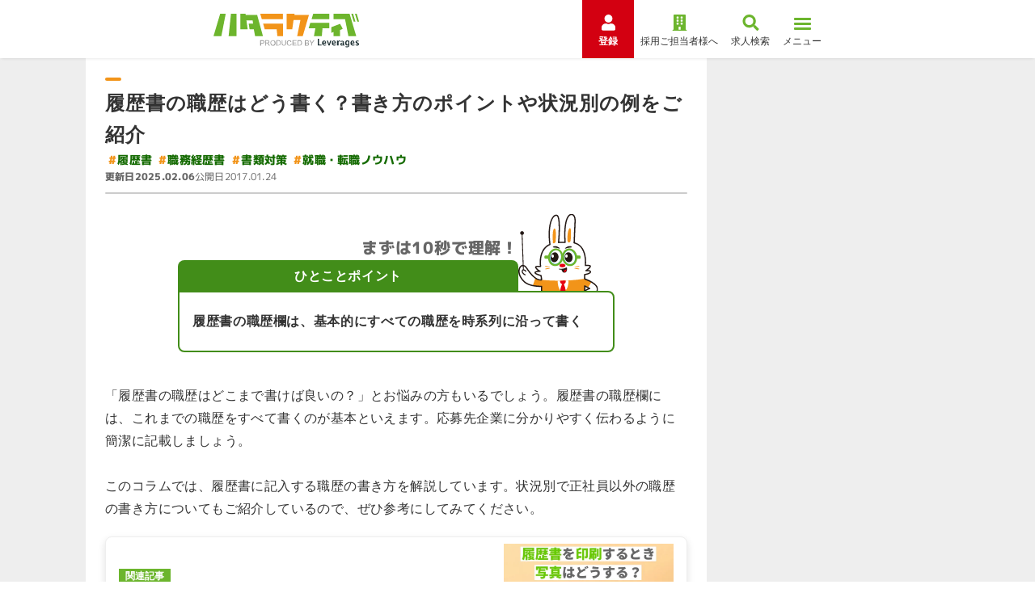

--- FILE ---
content_type: text/html; charset=utf-8
request_url: https://hataractive.jp/useful/884/
body_size: 55804
content:
<!DOCTYPE html><html lang="ja"><head><meta charSet="utf-8"/><meta name="viewport" content="width=device-width, initial-scale=1"/><link rel="stylesheet" href="/_next/static/chunks/0d8ddcc61a637580.css" data-precedence="next"/><link rel="stylesheet" href="/_next/static/chunks/29eb916411f0dd78.css" data-precedence="next"/><link rel="stylesheet" href="/_next/static/chunks/8376cbabc856ea6a.css" data-precedence="next"/><link rel="stylesheet" href="/_next/static/chunks/1d5d3dc51d1d4503.css" data-precedence="next"/><link rel="stylesheet" href="/_next/static/chunks/0fd9a62dfae3180a.css" data-precedence="next"/><link rel="preload" as="script" fetchPriority="low" href="/_next/static/chunks/36e44ace2327ed9c.js"/><script src="/_next/static/chunks/244bdd19d0fb1554.js" async=""></script><script src="/_next/static/chunks/1edd7fb8c4abcb37.js" async=""></script><script src="/_next/static/chunks/c2e3ffe170d631ee.js" async=""></script><script src="/_next/static/chunks/22b201389eb43a4d.js" async=""></script><script src="/_next/static/chunks/turbopack-b3ab4afe5880d695.js" async=""></script><script src="/_next/static/chunks/d96012bcfc98706a.js" async=""></script><script src="/_next/static/chunks/d80b3790a119a285.js" async=""></script><script src="/_next/static/chunks/ba82050c029a1f3a.js" async=""></script><script src="/_next/static/chunks/a12ad13c5da8b81b.js" async=""></script><script src="/_next/static/chunks/ec9e76cc55ae13a7.js" async=""></script><script src="/_next/static/chunks/c304998dd3998ce1.js" async=""></script><script src="/_next/static/chunks/7685a09edd9e4bbe.js" async=""></script><script src="/_next/static/chunks/13b292b380580568.js" async=""></script><script src="/_next/static/chunks/422c4d40712bd74a.js" async=""></script><script src="/_next/static/chunks/ed0338a20e744e89.js" async=""></script><script src="/_next/static/chunks/45a73aa0e2dd1317.js" async=""></script><script src="/_next/static/chunks/428294b3c867d022.js" async=""></script><script src="/_next/static/chunks/dbc0ac8ada2846da.js" async=""></script><script src="/_next/static/chunks/d89544bcb4048a0b.js" async=""></script><script src="/_next/static/chunks/350a8ced139c8fe9.js" async=""></script><script src="/_next/static/chunks/ccc58398aeeefe51.js" async=""></script><script src="/_next/static/chunks/e1f872993a15798f.js" async=""></script><script src="/_next/static/chunks/e3ca4ea1e0692a98.js" async=""></script><link rel="preload" href="https://fonts.googleapis.com/css2?family=M+PLUS+1p:wght@400;700;800&amp;family=Montserrat:wght@700;800&amp;family=Noto+Sans+JP:wght@400;700&amp;family=Inter:wght@800&amp;display=swap" as="style"/><link rel="preload" href="https://www.googletagmanager.com/gtm.js?id=GTM-PSXHGQ" as="script"/><link rel="preload" href="https://www.googletagmanager.com/gtag/js?id=G-1XVESD6ML5" as="script"/><link rel="preload" href="https://cdn.optimizely.com/js/27762850043.js" as="script"/><meta property="format-detection" content="telephone=no"/><link rel="preconnect" href="https://fonts.googleapis.com" crossorigin="anonymous"/><link rel="preconnect" href="https://fonts.gstatic.com" crossorigin="anonymous"/><link href="https://fonts.googleapis.com/css2?family=M+PLUS+1p:wght@400;700;800&amp;family=Montserrat:wght@700;800&amp;family=Noto+Sans+JP:wght@400;700&amp;family=Inter:wght@800&amp;display=swap" rel="stylesheet"/><script>(self.__next_s=self.__next_s||[]).push(["https://cdn.optimizely.com/js/27762850043.js",{}])</script><script src="/_next/static/chunks/a6dad97d9634a72d.js" noModule=""></script></head><body><div hidden=""><!--$?--><template id="B:0"></template><!--/$--></div><!--$?--><template id="B:1"></template><!--/$--><script>requestAnimationFrame(function(){$RT=performance.now()});</script><script src="/_next/static/chunks/36e44ace2327ed9c.js" id="_R_" async=""></script><div hidden id="S:1"><noscript><iframe title="googletagmanager" src="https://www.googletagmanager.com/ns.html?id=GTM-PSXHGQ" height="0" width="0" style="display:none;visibility:hidden"></iframe></noscript><template id="P:2"></template><!--$?--><template id="B:3"></template><!--/$--></div><script>(self.__next_f=self.__next_f||[]).push([0])</script><script>self.__next_f.push([1,"1:\"$Sreact.fragment\"\n3:I[339756,[\"/_next/static/chunks/d96012bcfc98706a.js\",\"/_next/static/chunks/d80b3790a119a285.js\"],\"default\"]\n4:I[837457,[\"/_next/static/chunks/d96012bcfc98706a.js\",\"/_next/static/chunks/d80b3790a119a285.js\"],\"default\"]\n5:I[684448,[\"/_next/static/chunks/ba82050c029a1f3a.js\",\"/_next/static/chunks/a12ad13c5da8b81b.js\",\"/_next/static/chunks/ec9e76cc55ae13a7.js\",\"/_next/static/chunks/c304998dd3998ce1.js\",\"/_next/static/chunks/7685a09edd9e4bbe.js\",\"/_next/static/chunks/13b292b380580568.js\",\"/_next/static/chunks/422c4d40712bd74a.js\",\"/_next/static/chunks/ed0338a20e744e89.js\",\"/_next/static/chunks/45a73aa0e2dd1317.js\",\"/_next/static/chunks/428294b3c867d022.js\",\"/_next/static/chunks/dbc0ac8ada2846da.js\",\"/_next/static/chunks/d89544bcb4048a0b.js\",\"/_next/static/chunks/350a8ced139c8fe9.js\",\"/_next/static/chunks/ccc58398aeeefe51.js\",\"/_next/static/chunks/e1f872993a15798f.js\",\"/_next/static/chunks/e3ca4ea1e0692a98.js\"],\"DefaultTemplate\"]\n6:I[908062,[\"/_next/static/chunks/ba82050c029a1f3a.js\",\"/_next/static/chunks/a12ad13c5da8b81b.js\",\"/_next/static/chunks/ec9e76cc55ae13a7.js\",\"/_next/static/chunks/c304998dd3998ce1.js\",\"/_next/static/chunks/7685a09edd9e4bbe.js\",\"/_next/static/chunks/13b292b380580568.js\",\"/_next/static/chunks/422c4d40712bd74a.js\",\"/_next/static/chunks/ed0338a20e744e89.js\",\"/_next/static/chunks/45a73aa0e2dd1317.js\",\"/_next/static/chunks/428294b3c867d022.js\",\"/_next/static/chunks/dbc0ac8ada2846da.js\",\"/_next/static/chunks/d89544bcb4048a0b.js\",\"/_next/static/chunks/350a8ced139c8fe9.js\",\"/_next/static/chunks/ccc58398aeeefe51.js\",\"/_next/static/chunks/e1f872993a15798f.js\",\"/_next/static/chunks/e3ca4ea1e0692a98.js\"],\"default\"]\n7:I[381723,[\"/_next/static/chunks/ba82050c029a1f3a.js\",\"/_next/static/chunks/a12ad13c5da8b81b.js\",\"/_next/static/chunks/ec9e76cc55ae13a7.js\",\"/_next/static/chunks/c304998dd3998ce1.js\",\"/_next/static/chunks/7685a09edd9e4bbe.js\",\"/_next/static/chunks/13b292b380580568.js\",\"/_next/static/chunks/422c4d40712bd74a.js\",\"/_next/static/chunks/ed0338a20e744e89.js\",\"/_next/static/chunks/45a73aa0e2dd1317.js\",\"/_next/static/chunks/428294b3c867d022.js\",\"/_next/static/chunks/dbc0ac8ada2846da.js\",\"/_next/static/chunks/d89544bcb4048a0b.js\",\"/_next/static/chunks/350a8ced139c8fe9.js\",\"/_next/static/chunks/ccc58398aeeefe51.js\",\"/_next/static/chunks/e1f872993a15798f.js\",\"/_next/static/chunks/e3ca4ea1e0692a98.js\"],\"\"]\n11:I[168027,[\"/_next/static/chunks/d96012bcfc98706a.js\",\"/_next/static/chunks/d80b3790a119a285.js\"],\"default\"]\n12:I[897367,[\"/_next/static/chunks/d96012bcfc98706a.js\",\"/_next/static/chunks/d80b3790a119a285.js\"],\"OutletBoundary\"]\n13:\"$Sreact.suspense\"\n15:I[897367,[\"/_next/static/chunks/d96012bcfc98706a.js\",\"/_next/static/chunks/d80b3790a119a285.js\"],\"ViewportBoundary\"]\n17:I[897367,[\"/_next/static/chunks/d96012bcfc98706a.js\",\"/_next/static/chunks/d80b3790a119a285.js\"],\"MetadataBoundary\"]\n19:I[19598,[\"/_next/static/chunks/ba82050c029a1f3a.js\",\"/_next/static/chunks/a12ad13c5da8b81b.js\",\"/_next/static/chunks/ec9e76cc55ae13a7.js\",\"/_next/static/chunks/c304998dd3998ce1.js\",\"/_next/static/chunks/7685a09edd9e4bbe.js\"],\"GoogleTagManager\"]\n1a:I[654576,[\"/_next/static/chunks/ba82050c029a1f3a.js\",\"/_next/static/chunks/a12ad13c5da8b81b.js\",\"/_next/static/chunks/ec9e76cc55ae13a7.js\",\"/_next/static/chunks/c304998dd3998ce1.js\",\"/_next/static/chunks/7685a09edd9e4bbe.js\"],\"GoogleAnalytics\"]\n1b:I[479520,[\"/_next/static/chunks/ba82050c029a1f3a.js\",\"/_next/static/chunks/a12ad13c5da8b81b.js\",\"/_next/static/chunks/ec9e76cc55ae13a7.js\",\"/_next/static/chunks/c304998dd3998ce1.js\",\"/_next/static/chunks/7685a09edd9e4bbe.js\"],\"\"]\n1c:I[925757,[\"/_next/static/chunks/ba82050c029a1f3a.js\",\"/_next/static/chunks/a12ad13c5da8b81b.js\",\"/_next/static/chunks/ec9e76cc55ae13a7.js\",\"/_next/static/chunks/c304998dd3998ce1.js\",\"/_next/static/chunks/7685a09edd9e4bbe.js\"],\"WebVitals\"]\n1d:I[98634,[\"/_next/static/chunks/ba82050c029a1f3a.js\",\"/_next/static/chunks/a12ad13c5da8b81b.js\",\"/_next/static/chunks/ec9e76cc55ae13a7.js\",\"/_next/static/chunks/c304998dd3998ce1.js\",\"/_next/static/chunks/7685a09edd9e4bbe.js\"],\"RootContextProvider\"]\n1e:I["])</script><script>self.__next_f.push([1,"981376,[\"/_next/static/chunks/ba82050c029a1f3a.js\",\"/_next/static/chunks/a12ad13c5da8b81b.js\",\"/_next/static/chunks/ec9e76cc55ae13a7.js\",\"/_next/static/chunks/c304998dd3998ce1.js\",\"/_next/static/chunks/7685a09edd9e4bbe.js\"],\"default\"]\n:HL[\"/_next/static/chunks/0d8ddcc61a637580.css\",\"style\"]\n:HL[\"/_next/static/chunks/29eb916411f0dd78.css\",\"style\"]\n:HL[\"/_next/static/chunks/8376cbabc856ea6a.css\",\"style\"]\n:HL[\"/_next/static/chunks/1d5d3dc51d1d4503.css\",\"style\"]\n:HL[\"/_next/static/chunks/0fd9a62dfae3180a.css\",\"style\"]\n:HL[\"https://fonts.googleapis.com/css2?family=M+PLUS+1p:wght@400;700;800\u0026family=Montserrat:wght@700;800\u0026family=Noto+Sans+JP:wght@400;700\u0026family=Inter:wght@800\u0026display=swap\",\"style\"]\n"])</script><script>self.__next_f.push([1,"0:{\"P\":null,\"b\":\"omG0cdlvUEQElAL3B7Vec\",\"c\":[\"\",\"useful\",\"884\",\"\"],\"q\":\"\",\"i\":false,\"f\":[[[\"\",{\"children\":[\"(columns)\",{\"children\":[\"(category)\",{\"children\":[\"useful\",{\"children\":[[\"id\",\"884\",\"d\"],{\"children\":[\"__PAGE__\",{}]}]}]}]}]},\"$undefined\",\"$undefined\",true],[[\"$\",\"$1\",\"c\",{\"children\":[[[\"$\",\"link\",\"0\",{\"rel\":\"stylesheet\",\"href\":\"/_next/static/chunks/0d8ddcc61a637580.css\",\"precedence\":\"next\",\"crossOrigin\":\"$undefined\",\"nonce\":\"$undefined\"}],[\"$\",\"script\",\"script-0\",{\"src\":\"/_next/static/chunks/ba82050c029a1f3a.js\",\"async\":true,\"nonce\":\"$undefined\"}],[\"$\",\"script\",\"script-1\",{\"src\":\"/_next/static/chunks/a12ad13c5da8b81b.js\",\"async\":true,\"nonce\":\"$undefined\"}],[\"$\",\"script\",\"script-2\",{\"src\":\"/_next/static/chunks/ec9e76cc55ae13a7.js\",\"async\":true,\"nonce\":\"$undefined\"}],[\"$\",\"script\",\"script-3\",{\"src\":\"/_next/static/chunks/c304998dd3998ce1.js\",\"async\":true,\"nonce\":\"$undefined\"}],[\"$\",\"script\",\"script-4\",{\"src\":\"/_next/static/chunks/7685a09edd9e4bbe.js\",\"async\":true,\"nonce\":\"$undefined\"}]],\"$L2\"]}],{\"children\":[[\"$\",\"$1\",\"c\",{\"children\":[null,[\"$\",\"$L3\",null,{\"parallelRouterKey\":\"children\",\"error\":\"$undefined\",\"errorStyles\":\"$undefined\",\"errorScripts\":\"$undefined\",\"template\":[\"$\",\"$L4\",null,{}],\"templateStyles\":\"$undefined\",\"templateScripts\":\"$undefined\",\"notFound\":[[\"$\",\"$L5\",null,{\"bgColor\":\"green-soft\",\"children\":[[\"$\",\"$L6\",null,{\"breadcrumbs\":[],\"currentPageTitle\":\"エラー\"}],[\"$\",\"section\",null,{\"className\":\"WrapperSection-module-scss-module__I3YTSq__wrapper WrapperSection-module-scss-module__I3YTSq__normal WrapperSection-module-scss-module__I3YTSq__mb-80\",\"children\":[[\"$\",\"div\",null,{\"className\":\"BlockErrorMessage-module-scss-module__ALT4wW__image\",\"children\":[\"$\",\"$L7\",null,{\"src\":\"/img/owned/common/illust/hatarabbit/bowing.svg\",\"width\":94,\"height\":160,\"alt\":\"\"}]}],[\"$\",\"h1\",null,{\"className\":\"BlockErrorMessage-module-scss-module__ALT4wW__title\",\"children\":[\"お探しのページは\",[\"$\",\"br\",null,{\"className\":\"sp__layout\"}],\"見つかりませんでした\"]}],[\"$\",\"p\",null,{\"className\":\"BlockErrorMessage-module-scss-module__ALT4wW__text\",\"children\":[\"お手数ですが、トップページに戻って\",[\"$\",\"br\",null,{\"className\":\"sp__layout\"}],\"操作をやり直してください。\"]}],[\"$\",\"div\",null,{\"className\":\"BlockErrorMessage-module-scss-module__ALT4wW__button\",\"children\":[\"$\",\"a\",null,{\"className\":\"\\n        LinkButtonBorder-module-scss-module__6MXtYa__button\\n        \\n        LinkButtonBorder-module-scss-module__6MXtYa__arrow\\n      \",\"data-testid\":\"linkButton\",\"href\":\"/\",\"onClick\":\"$undefined\",\"children\":\"トップページに戻る\"}]}]]}]]}],[[\"$\",\"link\",\"0\",{\"rel\":\"stylesheet\",\"href\":\"/_next/static/chunks/29eb916411f0dd78.css\",\"precedence\":\"next\",\"crossOrigin\":\"$undefined\",\"nonce\":\"$undefined\"}],[\"$\",\"link\",\"1\",{\"rel\":\"stylesheet\",\"href\":\"/_next/static/chunks/8376cbabc856ea6a.css\",\"precedence\":\"next\",\"crossOrigin\":\"$undefined\",\"nonce\":\"$undefined\"}],[\"$\",\"link\",\"2\",{\"rel\":\"stylesheet\",\"href\":\"/_next/static/chunks/1d5d3dc51d1d4503.css\",\"precedence\":\"next\",\"crossOrigin\":\"$undefined\",\"nonce\":\"$undefined\"}]]],\"forbidden\":\"$undefined\",\"unauthorized\":\"$undefined\"}]]}],{\"children\":[[\"$\",\"$1\",\"c\",{\"children\":[null,[\"$\",\"$L3\",null,{\"parallelRouterKey\":\"children\",\"error\":\"$undefined\",\"errorStyles\":\"$undefined\",\"errorScripts\":\"$undefined\",\"template\":[\"$\",\"$L4\",null,{}],\"templateStyles\":\"$undefined\",\"templateScripts\":\"$undefined\",\"notFound\":\"$undefined\",\"forbidden\":\"$undefined\",\"unauthorized\":\"$undefined\"}]]}],{\"children\":[[\"$\",\"$1\",\"c\",{\"children\":[null,[\"$\",\"$L3\",null,{\"parallelRouterKey\":\"children\",\"error\":\"$undefined\",\"errorStyles\":\"$undefined\",\"errorScripts\":\"$undefined\",\"template\":[\"$\",\"$L4\",null,{}],\"templateStyles\":\"$undefined\",\"templateScripts\":\"$undefined\",\"notFound\":\"$undefined\",\"forbidden\":\"$undefined\",\"unauthorized\":\"$undefined\"}]]}],{\"children\":[[\"$\",\"$1\",\"c\",{\"children\":[null,[\"$\",\"$L3\",null,{\"parallelRouterKey\":\"children\",\"error\":\"$undefined\",\"errorStyles\":\"$undefined\",\"errorScripts\":\"$undefined\",\"template\":[\"$\",\"$L4\",null,{}],\"templateStyles\":\"$undefined\",\"templateScripts\":\"$undefined\",\"notFound\":\"$undefined\",\"forbidden\":\"$undefined\",\"unauthorized\":\"$undefined\"}]]}],{\"children\":[[\"$\",\"$1\",\"c\",{\"children\":[\"$L8\",[[\"$\",\"link\",\"0\",{\"rel\":\"stylesheet\",\"href\":\"/_next/static/chunks/29eb916411f0dd78.css\",\"precedence\":\"next\",\"crossOrigin\":\"$undefined\",\"nonce\":\"$undefined\"}],[\"$\",\"link\",\"1\",{\"rel\":\"stylesheet\",\"href\":\"/_next/static/chunks/8376cbabc856ea6a.css\",\"precedence\":\"next\",\"crossOrigin\":\"$undefined\",\"nonce\":\"$undefined\"}],[\"$\",\"link\",\"2\",{\"rel\":\"stylesheet\",\"href\":\"/_next/static/chunks/1d5d3dc51d1d4503.css\",\"precedence\":\"next\",\"crossOrigin\":\"$undefined\",\"nonce\":\"$undefined\"}],[\"$\",\"link\",\"3\",{\"rel\":\"stylesheet\",\"href\":\"/_next/static/chunks/0fd9a62dfae3180a.css\",\"precedence\":\"next\",\"crossOrigin\":\"$undefined\",\"nonce\":\"$undefined\"}],[\"$\",\"script\",\"script-0\",{\"src\":\"/_next/static/chunks/13b292b380580568.js\",\"async\":true,\"nonce\":\"$undefined\"}],[\"$\",\"script\",\"script-1\",{\"src\":\"/_next/static/chunks/422c4d40712bd74a.js\",\"async\":true,\"nonce\":\"$undefined\"}],[\"$\",\"script\",\"script-2\",{\"src\":\"/_next/static/chunks/ed0338a20e744e89.js\",\"async\":true,\"nonce\":\"$undefined\"}],[\"$\",\"script\",\"script-3\",{\"src\":\"/_next/static/chunks/45a73aa0e2dd1317.js\",\"async\":true,\"nonce\":\"$undefined\"}],[\"$\",\"script\",\"script-4\",{\"src\":\"/_next/static/chunks/428294b3c867d022.js\",\"async\":true,\"nonce\":\"$undefined\"}],\"$L9\",\"$La\",\"$Lb\",\"$Lc\",\"$Ld\",\"$Le\"],\"$Lf\"]}],{},null,false,false]},null,false,false]},null,false,false]},null,false,false]},null,false,false]},null,false,false],\"$L10\",false]],\"m\":\"$undefined\",\"G\":[\"$11\",[]],\"S\":false}\n"])</script><script>self.__next_f.push([1,"9:[\"$\",\"script\",\"script-5\",{\"src\":\"/_next/static/chunks/dbc0ac8ada2846da.js\",\"async\":true,\"nonce\":\"$undefined\"}]\na:[\"$\",\"script\",\"script-6\",{\"src\":\"/_next/static/chunks/d89544bcb4048a0b.js\",\"async\":true,\"nonce\":\"$undefined\"}]\nb:[\"$\",\"script\",\"script-7\",{\"src\":\"/_next/static/chunks/350a8ced139c8fe9.js\",\"async\":true,\"nonce\":\"$undefined\"}]\nc:[\"$\",\"script\",\"script-8\",{\"src\":\"/_next/static/chunks/ccc58398aeeefe51.js\",\"async\":true,\"nonce\":\"$undefined\"}]\nd:[\"$\",\"script\",\"script-9\",{\"src\":\"/_next/static/chunks/e1f872993a15798f.js\",\"async\":true,\"nonce\":\"$undefined\"}]\ne:[\"$\",\"script\",\"script-10\",{\"src\":\"/_next/static/chunks/e3ca4ea1e0692a98.js\",\"async\":true,\"nonce\":\"$undefined\"}]\nf:[\"$\",\"$L12\",null,{\"children\":[\"$\",\"$13\",null,{\"name\":\"Next.MetadataOutlet\",\"children\":\"$@14\"}]}]\n10:[\"$\",\"$1\",\"h\",{\"children\":[null,[\"$\",\"$L15\",null,{\"children\":\"$@16\"}],[\"$\",\"div\",null,{\"hidden\":true,\"children\":[\"$\",\"$L17\",null,{\"children\":[\"$\",\"$13\",null,{\"name\":\"Next.Metadata\",\"children\":\"$@18\"}]}]}],null]}]\n"])</script><script>self.__next_f.push([1,"2:[\"$\",\"html\",null,{\"lang\":\"ja\",\"children\":[[\"$\",\"head\",null,{\"children\":[[\"$\",\"$L19\",null,{\"gtmId\":\"GTM-PSXHGQ\"}],[\"$\",\"$L1a\",null,{\"gaId\":\"G-1XVESD6ML5\"}],[\"$\",\"meta\",null,{\"property\":\"format-detection\",\"content\":\"telephone=no\"}],[\"$\",\"link\",null,{\"rel\":\"preconnect\",\"href\":\"https://fonts.googleapis.com\",\"crossOrigin\":\"anonymous\"}],[\"$\",\"link\",null,{\"rel\":\"preconnect\",\"href\":\"https://fonts.gstatic.com\",\"crossOrigin\":\"anonymous\"}],[\"$\",\"link\",null,{\"href\":\"https://fonts.googleapis.com/css2?family=M+PLUS+1p:wght@400;700;800\u0026family=Montserrat:wght@700;800\u0026family=Noto+Sans+JP:wght@400;700\u0026family=Inter:wght@800\u0026display=swap\",\"rel\":\"stylesheet\"}],[\"$\",\"$L1b\",null,{\"src\":\"https://cdn.optimizely.com/js/27762850043.js\",\"strategy\":\"beforeInteractive\"}]]}],[\"$\",\"body\",null,{\"children\":[[\"$\",\"$L1c\",null,{}],[\"$\",\"$13\",null,{\"children\":[\"$\",\"$L1d\",null,{\"abTestPatterns\":{\"10983\":\"A\"},\"children\":[[\"$\",\"$L1e\",null,{}],[\"$\",\"$L3\",null,{\"parallelRouterKey\":\"children\",\"error\":\"$undefined\",\"errorStyles\":\"$undefined\",\"errorScripts\":\"$undefined\",\"template\":[\"$\",\"$L4\",null,{}],\"templateStyles\":\"$undefined\",\"templateScripts\":\"$undefined\",\"notFound\":[[\"$\",\"$L5\",null,{\"bgColor\":\"green-soft\",\"children\":[[\"$\",\"$L6\",null,{\"breadcrumbs\":[],\"currentPageTitle\":\"エラー\"}],[\"$\",\"section\",null,{\"className\":\"WrapperSection-module-scss-module__I3YTSq__wrapper WrapperSection-module-scss-module__I3YTSq__normal WrapperSection-module-scss-module__I3YTSq__mb-80\",\"children\":[[\"$\",\"div\",null,{\"className\":\"BlockErrorMessage-module-scss-module__ALT4wW__image\",\"children\":[\"$\",\"$L7\",null,{\"src\":\"/img/owned/common/illust/hatarabbit/bowing.svg\",\"width\":94,\"height\":160,\"alt\":\"\"}]}],[\"$\",\"h1\",null,{\"className\":\"BlockErrorMessage-module-scss-module__ALT4wW__title\",\"children\":[\"お探しのページは\",[\"$\",\"br\",null,{\"className\":\"sp__layout\"}],\"見つかりませんでした\"]}],[\"$\",\"p\",null,{\"className\":\"BlockErrorMessage-module-scss-module__ALT4wW__text\",\"children\":[\"お手数ですが、トップページに戻って\",[\"$\",\"br\",null,{\"className\":\"sp__layout\"}],\"操作をやり直してください。\"]}],[\"$\",\"div\",null,{\"className\":\"BlockErrorMessage-module-scss-module__ALT4wW__button\",\"children\":[\"$\",\"a\",null,{\"className\":\"\\n        LinkButtonBorder-module-scss-module__6MXtYa__button\\n        \\n        LinkButtonBorder-module-scss-module__6MXtYa__arrow\\n      \",\"data-testid\":\"linkButton\",\"href\":\"/\",\"onClick\":\"$undefined\",\"children\":\"トップページに戻る\"}]}]]}]]}],[[\"$\",\"link\",\"0\",{\"rel\":\"stylesheet\",\"href\":\"/_next/static/chunks/29eb916411f0dd78.css\",\"precedence\":\"next\",\"crossOrigin\":\"$undefined\",\"nonce\":\"$undefined\"}],[\"$\",\"link\",\"1\",{\"rel\":\"stylesheet\",\"href\":\"/_next/static/chunks/8376cbabc856ea6a.css\",\"precedence\":\"next\",\"crossOrigin\":\"$undefined\",\"nonce\":\"$undefined\"}],[\"$\",\"link\",\"2\",{\"rel\":\"stylesheet\",\"href\":\"/_next/static/chunks/1d5d3dc51d1d4503.css\",\"precedence\":\"next\",\"crossOrigin\":\"$undefined\",\"nonce\":\"$undefined\"}]]],\"forbidden\":\"$undefined\",\"unauthorized\":\"$undefined\"}]]}]}]]}]]}]\n"])</script><script>self.__next_f.push([1,"16:[[\"$\",\"meta\",\"0\",{\"charSet\":\"utf-8\"}],[\"$\",\"meta\",\"1\",{\"name\":\"viewport\",\"content\":\"width=device-width, initial-scale=1\"}]]\n"])</script><script>self.__next_f.push([1,"18:[[\"$\",\"title\",\"0\",{\"children\":\"履歴書の職歴はどう書く？書き方のポイントや状況別の例をご紹介\"}],[\"$\",\"meta\",\"1\",{\"name\":\"description\",\"content\":\"「履歴書の職歴はどこまで書けば良いの？」とお悩みの方へ。このコラムでは、履歴書の職歴欄の分かりやすい書き方を紹介します。状況別の書き方の例や職務経歴書との違いも解説しているので、職歴を記入する際の参考にしてください。\"}],[\"$\",\"meta\",\"2\",{\"name\":\"keywords\",\"content\":\"履歴書,職歴\"}],[\"$\",\"link\",\"3\",{\"rel\":\"canonical\",\"href\":\"https://hataractive.jp/useful/884/\"}],[\"$\",\"meta\",\"4\",{\"property\":\"og:title\",\"content\":\"履歴書の職歴はどう書く？書き方のポイントや状況別の例をご紹介\"}],[\"$\",\"meta\",\"5\",{\"property\":\"og:description\",\"content\":\"「履歴書の職歴はどこまで書けば良いの？」とお悩みの方へ。このコラムでは、履歴書の職歴欄の分かりやすい書き方を紹介します。状況別の書き方の例や職務経歴書との違いも解説しているので、職歴を記入する際の参考にしてください。\"}],[\"$\",\"meta\",\"6\",{\"property\":\"og:url\",\"content\":\"https://hataractive.jp/useful/884/\"}],[\"$\",\"meta\",\"7\",{\"property\":\"og:site_name\",\"content\":\"ハタラクティブ\"}],[\"$\",\"meta\",\"8\",{\"property\":\"og:locale\",\"content\":\"ja_JP\"}],[\"$\",\"meta\",\"9\",{\"property\":\"og:image\",\"content\":\"https://hataractive.jp/img/pc/Useful/884/mv.jpg\"}],[\"$\",\"meta\",\"10\",{\"property\":\"og:image:width\",\"content\":\"1200\"}],[\"$\",\"meta\",\"11\",{\"property\":\"og:image:height\",\"content\":\"630\"}],[\"$\",\"meta\",\"12\",{\"property\":\"og:image:alt\",\"content\":\"ハタラクティブ\"}],[\"$\",\"meta\",\"13\",{\"property\":\"og:type\",\"content\":\"website\"}],[\"$\",\"meta\",\"14\",{\"name\":\"twitter:card\",\"content\":\"summary_large_image\"}],[\"$\",\"meta\",\"15\",{\"name\":\"twitter:site\",\"content\":\"@hataractive\"}],[\"$\",\"meta\",\"16\",{\"name\":\"twitter:title\",\"content\":\"履歴書の職歴はどう書く？書き方のポイントや状況別の例をご紹介\"}],[\"$\",\"meta\",\"17\",{\"name\":\"twitter:description\",\"content\":\"「履歴書の職歴はどこまで書けば良いの？」とお悩みの方へ。このコラムでは、履歴書の職歴欄の分かりやすい書き方を紹介します。状況別の書き方の例や職務経歴書との違いも解説しているので、職歴を記入する際の参考にしてください。\"}],[\"$\",\"meta\",\"18\",{\"name\":\"twitter:image\",\"content\":\"https://hataractive.jp/img/pc/Useful/884/mv.jpg\"}],[\"$\",\"meta\",\"19\",{\"name\":\"twitter:image:width\",\"content\":\"1200\"}],[\"$\",\"meta\",\"20\",{\"name\":\"twitter:image:height\",\"content\":\"630\"}],[\"$\",\"meta\",\"21\",{\"name\":\"twitter:image:alt\",\"content\":\"ハタラクティブ\"}]]\n"])</script><script>self.__next_f.push([1,"14:null\n"])</script><title>履歴書の職歴はどう書く？書き方のポイントや状況別の例をご紹介</title><meta name="description" content="「履歴書の職歴はどこまで書けば良いの？」とお悩みの方へ。このコラムでは、履歴書の職歴欄の分かりやすい書き方を紹介します。状況別の書き方の例や職務経歴書との違いも解説しているので、職歴を記入する際の参考にしてください。"/><meta name="keywords" content="履歴書,職歴"/><link rel="canonical" href="https://hataractive.jp/useful/884/"/><meta property="og:title" content="履歴書の職歴はどう書く？書き方のポイントや状況別の例をご紹介"/><meta property="og:description" content="「履歴書の職歴はどこまで書けば良いの？」とお悩みの方へ。このコラムでは、履歴書の職歴欄の分かりやすい書き方を紹介します。状況別の書き方の例や職務経歴書との違いも解説しているので、職歴を記入する際の参考にしてください。"/><meta property="og:url" content="https://hataractive.jp/useful/884/"/><meta property="og:site_name" content="ハタラクティブ"/><meta property="og:locale" content="ja_JP"/><meta property="og:image" content="https://hataractive.jp/img/pc/Useful/884/mv.jpg"/><meta property="og:image:width" content="1200"/><meta property="og:image:height" content="630"/><meta property="og:image:alt" content="ハタラクティブ"/><meta property="og:type" content="website"/><meta name="twitter:card" content="summary_large_image"/><meta name="twitter:site" content="@hataractive"/><meta name="twitter:title" content="履歴書の職歴はどう書く？書き方のポイントや状況別の例をご紹介"/><meta name="twitter:description" content="「履歴書の職歴はどこまで書けば良いの？」とお悩みの方へ。このコラムでは、履歴書の職歴欄の分かりやすい書き方を紹介します。状況別の書き方の例や職務経歴書との違いも解説しているので、職歴を記入する際の参考にしてください。"/><meta name="twitter:image" content="https://hataractive.jp/img/pc/Useful/884/mv.jpg"/><meta name="twitter:image:width" content="1200"/><meta name="twitter:image:height" content="630"/><meta name="twitter:image:alt" content="ハタラクティブ"/><div hidden id="S:0"></div><script>$RB=[];$RV=function(a){$RT=performance.now();for(var b=0;b<a.length;b+=2){var c=a[b],e=a[b+1];null!==e.parentNode&&e.parentNode.removeChild(e);var f=c.parentNode;if(f){var g=c.previousSibling,h=0;do{if(c&&8===c.nodeType){var d=c.data;if("/$"===d||"/&"===d)if(0===h)break;else h--;else"$"!==d&&"$?"!==d&&"$~"!==d&&"$!"!==d&&"&"!==d||h++}d=c.nextSibling;f.removeChild(c);c=d}while(c);for(;e.firstChild;)f.insertBefore(e.firstChild,c);g.data="$";g._reactRetry&&requestAnimationFrame(g._reactRetry)}}a.length=0};
$RC=function(a,b){if(b=document.getElementById(b))(a=document.getElementById(a))?(a.previousSibling.data="$~",$RB.push(a,b),2===$RB.length&&("number"!==typeof $RT?requestAnimationFrame($RV.bind(null,$RB)):(a=performance.now(),setTimeout($RV.bind(null,$RB),2300>a&&2E3<a?2300-a:$RT+300-a)))):b.parentNode.removeChild(b)};$RC("B:0","S:0")</script><div hidden id="S:3"></div><script>$RC("B:3","S:3")</script><script>self.__next_f.push([1,"1f:I[930809,[\"/_next/static/chunks/ba82050c029a1f3a.js\",\"/_next/static/chunks/a12ad13c5da8b81b.js\",\"/_next/static/chunks/ec9e76cc55ae13a7.js\",\"/_next/static/chunks/c304998dd3998ce1.js\",\"/_next/static/chunks/7685a09edd9e4bbe.js\",\"/_next/static/chunks/13b292b380580568.js\",\"/_next/static/chunks/422c4d40712bd74a.js\",\"/_next/static/chunks/ed0338a20e744e89.js\",\"/_next/static/chunks/45a73aa0e2dd1317.js\",\"/_next/static/chunks/428294b3c867d022.js\",\"/_next/static/chunks/dbc0ac8ada2846da.js\",\"/_next/static/chunks/d89544bcb4048a0b.js\",\"/_next/static/chunks/350a8ced139c8fe9.js\",\"/_next/static/chunks/ccc58398aeeefe51.js\",\"/_next/static/chunks/e1f872993a15798f.js\",\"/_next/static/chunks/e3ca4ea1e0692a98.js\"],\"DefaultColumnTemplate\"]\n20:T650a,"])</script><script>self.__next_f.push([1,"\u003cdiv class=\"c-paragraph__block\"\u003e\r\n\u003cdiv class=\"p-summaryCard\"\u003e\r\n\u003cdiv class=\"p-summaryCard__inner\"\u003e\r\n\u003cp class=\"p-summaryCard__ttl\"\u003eこの記事のまとめ\u003c/p\u003e\r\n\r\n\u003cul class=\"p-summaryCard__list\"\u003e\r\n\t\u003cli\u003e履歴書の職歴欄は、基本的にすべての職歴を時系列に沿って書く\u003c/li\u003e\r\n\t\u003cli\u003e履歴書の職歴欄では、会社名や所属部署名は省略せずに正式名称で記載する\u003c/li\u003e\r\n\t\u003cli\u003e履歴書の職歴欄には、「正社員」「契約社員」「派遣社員」の経歴を書くのが基本\u003c/li\u003e\r\n\t\u003cli\u003eアピール材料にできる・空白期間が長くなるなどの場合、アルバイト歴を記入しても良い\u003c/li\u003e\r\n\t\u003cli\u003e職歴の詳細は履歴書ではなく職務経歴書を用意して記載する\u003c/li\u003e\r\n\u003c/ul\u003e\r\n\u003c/div\u003e\r\n\u003c/div\u003e\r\n\u003c/div\u003e\r\n\r\n\u003cp class=\"c-paragraph--primary\"\u003e「履歴書の職歴はどこまで書けば良いの？」とお悩みの方もいるでしょう。履歴書の職歴欄には、これまでの職歴をすべて書くのが基本といえます。応募先企業に分かりやすく伝わるように簡潔に記載しましょう。\u003cbr /\u003e\r\n\u003cbr /\u003e\r\nこのコラムでは、履歴書に記入する職歴の書き方を解説しています。状況別で正社員以外の職歴の書き方についてもご紹介しているので、ぜひ参考にしてみてください。\u003c/p\u003e\r\n\r\n\u003cdiv id=\"replace_column_banner\"\u003e\u003c/div\u003e\u003cdiv class=\"c-paragraph__block\"\u003e\n    \u003cdiv id=\"p-indexCard\" class=\"p-indexCard p-indexCard__accordion\"\u003e\n        \u003cdiv class=\"p-indexCard__inner\"\u003e\n            \u003cp class=\"p-indexCard__ttl\"\u003e目次\u003c/p\u003e\n            \u003cul class=\"p-indexCard__list\"\u003e\n                \u003cli class=\"p-listLink__article__link\"\u003e\u003ca href=\"#list01\" \u003e履歴書への一般的な職歴の書き方\u003c/a\u003e\u003c/li\u003e\u003cli class=\"p-listLink__article__link\"\u003e\u003ca href=\"#list02\" \u003e履歴書の職歴欄を記入するときの9ステップ\u003c/a\u003e\u003c/li\u003e\u003cli class=\"p-listLink__article__link\"\u003e\u003ca href=\"#list03\" \u003e【状況別】履歴書に職歴を書く際の具体的な例5選\u003c/a\u003e\u003c/li\u003e\u003cli class=\"p-listLink__article__link\"\u003e\u003ca href=\"#list04\" \u003e履歴書と職務経歴書の違い\u003c/a\u003e\u003c/li\u003e\u003cli class=\"p-listLink__article__link\"\u003e\u003ca href=\"#list05\" \u003e履歴書の職歴欄に関するQ＆A\u003c/a\u003e\u003c/li\u003e\n            \u003c/ul\u003e\n        \u003c/div\u003e\n        \u003cdiv class=\"p-indexCard__readMoreButtonWrapper\"\u003e\n            \u003cbutton id=\"p-indexCard__readMoreButton\" class=\"p-indexCard__readMoreButton\"\u003e\n                目次の表示\n            \u003c/button\u003e\n        \u003c/div\u003e\n    \u003c/div\u003e\n\u003c/div\u003e\u003cdiv id=\"diagnosis_cta\"\u003e\u003c/div\u003e\u003ch2 id=\"list01\" id=\"list01\" class=\"c-sectionTtl--primary\"\u003e履歴書への一般的な職歴の書き方\u003c/h2\u003e\r\n\r\n\u003cp class=\"c-paragraph--primary\"\u003eここでは、履歴書への一般的な職歴の書き方の例をご紹介します。正しい書き方で、自身の職歴を効果的にアピールしましょう。\u003c/p\u003e\r\n\r\n\u003ch3 id=\"sub_list01\" id=\"sub_list01\" class=\"c-sectionTtl--secondary\"\u003e記入例\u003c/h3\u003e\r\n\r\n\u003cp class=\"c-paragraph--primary\"\u003e履歴書に職歴を記入する際は下記の書き方を参考にしてみてください。\u003c/p\u003e\r\n\r\n\u003cp class=\"c-paragraph--primary\"\u003e　　　　　　　　　　　職歴\u003cbr /\u003e\r\n20\u0026times;\u0026times;年4月　〇〇株式会社　入社\u003cbr /\u003e\r\n　　　　　 　〇〇株式会社営業部配属 法人営業を担当\u003cbr /\u003e\r\n20\u0026times;\u0026times;年7月　〇〇株式会社 退職\u003cbr /\u003e\r\n20\u0026times;\u0026times;年8月　株式会社〇〇 入社\u003cbr /\u003e\r\n　　　　　　株式会社〇〇営業部配属 個人営業、新人教育を担当\u003cbr /\u003e\r\n　　　　　　現在に至る\u003cbr /\u003e\r\n　　　　　　　　　　　　　　　　　　　　　以上\u003c/p\u003e\r\n\r\n\u003cp class=\"c-paragraph--primary\"\u003e履歴書は手書きやパソコンで作成することが多いでしょう。どちらで書けば良いかお悩みの方は、「\u003ca href=\"https://hataractive.jp/rirekisho/2501/\"\u003e履歴書はパソコンと手書きのどっちで作成すべき？作り方の注意点も解説\u003c/a\u003e」で詳しく解説しているので、あわせて参考にしてください。\u003c/p\u003e\r\n\r\n\u003cdiv id=\"replace_cta\" data-index=\"1\"\u003e\u003c/div\u003e\u003ch2 id=\"list02\" id=\"list02\" class=\"c-sectionTtl--primary\"\u003e履歴書の職歴欄を記入するときの9ステップ\u003c/h2\u003e\r\n\r\n\u003cp class=\"c-paragraph--primary\"\u003e履歴書の職歴欄には、すべての職歴を省略せず記載するのが基本です。また、会社名や所属部署名なども略さず正式名称を書きましょう。以下にて、詳しく説明していきます。\u003c/p\u003e\r\n\r\n\u003ch3 id=\"sub_list02\" id=\"sub_list02\" class=\"c-sectionTtl--secondary\"\u003e1.学歴欄から一行あけて「職歴」と記入する\u003c/h3\u003e\r\n\r\n\u003cp class=\"c-paragraph--primary\"\u003e履歴書に職歴を書く際は、学歴欄から一行あけ、次の行の真ん中に「職歴」という見出しを記載します。「職歴」と書いた次の行から職歴の内容を記入しましょう。\u003c/p\u003e\r\n\r\n\u003ch3 id=\"sub_list03\" id=\"sub_list03\" class=\"c-sectionTtl--secondary\"\u003e2.年号を和暦・西暦のどちらかに合わせる\u003c/h3\u003e\r\n\r\n\u003cp class=\"c-paragraph--primary\"\u003e\u003cstrong class=\"c-text--highlight\"\u003e職歴欄の日付を記入する際は、年号を和暦・西暦のどちらかに合わせましょう。\u003c/strong\u003e和暦と西暦が混在してしまうと、「見にくい履歴書」と採用担当者が感じてしまう可能性があるため、履歴書の学歴・職歴、生年月日、資格・免許などは、すべて統一するのがマナーです。企業から特に指示がなければ、和暦・西暦で自分の書きやすい表記を選んで記入しましょう。\u003c/p\u003e\r\n\r\n\u003ch3 id=\"sub_list04\" id=\"sub_list04\" class=\"c-sectionTtl--secondary\"\u003e3.会社名や所属部署名は省略せず記入する\u003c/h3\u003e\r\n\r\n\u003cp class=\"c-paragraph--primary\"\u003e「〇〇株式会社　△△部□□課へ配属」のように、\u003cstrong class=\"c-text--highlight\"\u003e会社名、所属部署名は省略せずに正式名称で記載します。\u003c/strong\u003e株式会社は（株）と略してしまいがちなので気を付けましょう。また、会社名を略称で覚えている可能性も考えられるため、履歴書に職歴を記載する前に会社のWebサイトや求人情報で事前に確認することをおすすめします。\u003c/p\u003e\r\n\r\n\u003ch3 id=\"sub_list05\" id=\"sub_list05\" class=\"c-sectionTtl--secondary\"\u003e4.すべての職歴を時系列順に記入する\u003c/h3\u003e\r\n\r\n\u003cp class=\"c-paragraph--primary\"\u003e\u003cstrong class=\"c-text--highlight\"\u003e履歴書の職歴欄には学歴と同様、時系列で記入しましょう。\u003c/strong\u003e短期間の勤務であっても、省略せずすべての職歴を記載するのが基本的なマナーです。また、異動があった場合は、部署名・異動年月も記入しましょう。\u003c/p\u003e\r\n\r\n\u003ch3 id=\"sub_list06\" id=\"sub_list06\" class=\"c-sectionTtl--secondary\"\u003e5.簡単な業務内容を記入する\u003c/h3\u003e\r\n\r\n\u003cp class=\"c-paragraph--primary\"\u003e\u003cstrong class=\"c-text--highlight\"\u003e所属部署の後に続けるか、もしくは改行をしてから、これまでの勤め先で担当していた業務内容を端的に記載します。\u003c/strong\u003e応募先に関係する仕事なら強調して書いてもOKです。詳しい職務内容は職務経歴書に記載するのが一般的なので簡潔にまとめましょう。\u003c/p\u003e\r\n\r\n\u003ch3 id=\"sub_list07\" id=\"sub_list07\" class=\"c-sectionTtl--secondary\"\u003e6.入社・退職の年月を正確に記入する\u003c/h3\u003e\r\n\r\n\u003cp class=\"c-paragraph--primary\"\u003e\u003cstrong class=\"c-text--highlight\"\u003e入社・退職の年月は正確に記入しましょう。\u003c/strong\u003e故意でなくても、誤りが発覚すれば、応募先企業から「職歴の詐称をしたのではないか」と信用を無くすことにつながります。年月を正確に覚えていない場合は、退職届や源泉徴収票を確認すると良いでしょう。\u003c/p\u003e\r\n\r\n\u003ch3 id=\"sub_list08\" id=\"sub_list08\" class=\"c-sectionTtl--secondary\"\u003e7.退職理由は結論だけ記入する\u003c/h3\u003e\r\n\r\n\u003cp class=\"c-paragraph--primary\"\u003e\u003cstrong class=\"c-text--highlight\"\u003e何か理由があって退職をした場合でも、結論だけ記入しましょう。\u003c/strong\u003e詳しい退職理由は面接時に聞かれる可能性が高く、履歴書の職歴欄に記入する必要がないためです。また、退職理由はネガティブな表現を避け、ポジティブな言い回しで記入しましょう。\u003c/p\u003e\r\n\r\n\u003ch3 id=\"sub_list09\" id=\"sub_list09\" class=\"c-sectionTtl--secondary\"\u003e8.経歴の最後に結びを書く\u003c/h3\u003e\r\n\r\n\u003cp class=\"c-paragraph--primary\"\u003e「結び」とは、締めくくりの言葉を意味します。経歴（学歴・\u003cstrong class=\"c-text--highlight\"\u003e職歴）の結びは、記載した全職歴の1番下に書きましょう。\u003c/strong\u003e\u003c/p\u003e\r\n\r\n\u003cp class=\"c-paragraph--primary\"\u003e在職中の場合、現在働いている会社の入社日を記載した次の行に、左詰めで「現在に至る」と記入します。社名と同じ行に「現在在職中」と書くのもOKです。離職中の場合は、最後に退職した企業について「退職」と記入するのみにとどめ、「現在に至る」は書かないのが一般的といえます。結びを書いたあとは、次の段に右寄せで「以上」と記載してください。\u003c/p\u003e\r\n\r\n\u003ch3 id=\"sub_list10\" id=\"sub_list10\" class=\"c-sectionTtl--secondary\"\u003e9.アルバイト歴は基本的に記入しない\u003c/h3\u003e\r\n\r\n\u003cp class=\"c-paragraph--primary\"\u003e「職歴」は正社員としての経歴を指すため、履歴書の職歴欄には\u003cstrong class=\"c-text--highlight\"\u003eアルバイトやパート歴は記入しないのが一般的です。\u003c/strong\u003eただし、アルバイトの就業経験しかなかったり、応募先企業と関連のある業界や職種でアルバイトとして働いた経験があったりする場合は、アピール材料になるので記載しても問題ありません。\u003c/p\u003e\r\n\r\n\u003cp class=\"c-paragraph--primary\"\u003eまた、アルバイトの経験を記載しないと空白の期間が長くなってしまうときも、「職歴のブランク期間に何をしていたのか」と採用担当者が疑問を持つ可能性があるため、アルバイト歴を記入した方が良いでしょう。\u003c/p\u003e\r\n\r\n\u003cp class=\"c-paragraph--primary\"\u003eアルバイトを職歴欄に書くなら、「\u003ca href=\"https://hataractive.jp/useful/328/\"\u003e職歴がアルバイトのみ\u0026hellip;履歴書や職務経歴書の書き方を詳しく解説\u003c/a\u003e」のコラムも参考になります。ぜひご確認ください。\u003c/p\u003e\r\n\r\n\u003cdiv class=\"c-paragraph__pointArea\"\u003e\r\n\u003cp class=\"c-paragraph__pointTitle\"\u003e職歴が多いときはどこまで書く？\u003c/p\u003e\r\n職歴が多いときも、「\u003ca href=\"https://hataractive.jp/useful/884/#list01\"\u003e履歴書への一般的な職歴の書き方\u003c/a\u003e」で解説したように、省略せずすべて記載するのが基本です。また、昇格や部署移動など、職務に変化があった場合もすべて記載しましょう。\u003cbr /\u003e\r\n職歴が多過ぎて履歴書の記入欄に書ききれない場合は、「入社・退職を同じ行に続けて記入する」「応募先と関連が薄いものは省略する」「職歴記入欄が多い履歴書を用意する」といった対処方法もあります。\u003c/div\u003e\r\n\r\n\u003cdiv id=\"replace_cta\" data-index=\"2\"\u003e\u003c/div\u003e\u003ch2 id=\"list03\" id=\"list03\" class=\"c-sectionTtl--primary\"\u003e【状況別】履歴書に職歴を書く際の具体的な例5選\u003c/h2\u003e\r\n\r\n\u003cp class=\"c-paragraph--primary\"\u003eここでは、履歴書に職歴を書く際の具体的な例を状況別にご紹介します。現在の自分の状況と照らし合わせて記入しましょう。\u003c/p\u003e\r\n\r\n\u003ch3 id=\"sub_list11\" id=\"sub_list11\" class=\"c-sectionTtl--secondary\"\u003e在職中の場合\u003c/h3\u003e\r\n\r\n\u003cp class=\"c-paragraph--primary\"\u003e在職中の場合、履歴書の職歴欄は以下のように記載すると良いでしょう。\u003c/p\u003e\r\n\r\n\u003cp class=\"c-paragraph--primary\"\u003e＜記入例＞\u003c/p\u003e\r\n\r\n\u003cp class=\"c-paragraph--primary\"\u003e20\u0026times;\u0026times;年4月　株式会社〇〇　入社\u003cbr /\u003e\r\n　　　　　　 〇〇支社人事部配属　中途採用を担当\u003cbr /\u003e\r\n20\u0026times;\u0026times;年9月　人事部　主任に昇進\u003cbr /\u003e\r\n　　　　　　 現在に至る\u003c/p\u003e\r\n\r\n\u003cp class=\"c-paragraph--primary\"\u003e履歴書を作成した時点で\u003cstrong class=\"c-text--highlight\"\u003e在職中の場合、職歴欄に入社情報や配属部署などを記入し、改行したうえで、「現在に至る」もしくは「在職中」と記載します。\u003c/strong\u003eさらに改行し右揃えで「以上」と結びます。\u003c/p\u003e\r\n\r\n\u003cp class=\"c-paragraph--primary\"\u003e行数が足りない場合は、「現在に至る」を左揃え、「以上」を右揃えで記入しましょう。\u003c/p\u003e\r\n\r\n\u003ch3 id=\"sub_list12\" id=\"sub_list12\" class=\"c-sectionTtl--secondary\"\u003e退職予定日が決まっている場合\u003c/h3\u003e\r\n\r\n\u003cp class=\"c-paragraph--primary\"\u003e退職予定日が決まっている場合は、以下の例を参考に記載しましょう。\u003c/p\u003e\r\n\r\n\u003cp class=\"c-paragraph--primary\"\u003e＜記入例＞\u003c/p\u003e\r\n\r\n\u003cp class=\"c-paragraph--primary\"\u003e20\u0026times;\u0026times;年4月　〇〇株式会社　入社\u003cbr /\u003e\r\n　　　　 　　〇〇株式会社営業部配属 法人営業を担当\u003cbr /\u003e\r\n　　　　　　 現在に至る（20\u0026times;\u0026times;年\u0026times;\u0026times;月\u0026times;\u0026times;日　退職予定）\u003c/p\u003e\r\n\r\n\u003cp class=\"c-paragraph--primary\"\u003e在職中で履歴書を作成する時点で、退職予定日が決まっている場合、先述のように、職歴欄に職歴を記入し、\u003cstrong class=\"c-text--highlight\"\u003e改行後に「現在に至る（20\u0026times;\u0026times;年 \u0026times;\u0026times;月\u0026times;\u0026times;日　退職予定）」と記入しましょう。\u003c/strong\u003e最後に一度改行し、右揃えで「以上」と結びます。\u003c/p\u003e\r\n\r\n\u003cp class=\"c-paragraph--primary\"\u003eまた、いつから就業可能か日程が分かっている場合は、「現在に至る（20\u0026times;\u0026times;年 \u0026times;\u0026times;月\u0026times;\u0026times;日　退職予定）」から続けて、「20\u0026times;\u0026times;年 \u0026times;\u0026times;月\u0026times;\u0026times;日より就業可能」のように記入すると、採用担当者にいつから働けるのか伝えやすくなります。\u003c/p\u003e\r\n\r\n\u003ch3 id=\"sub_list13\" id=\"sub_list13\" class=\"c-sectionTtl--secondary\"\u003e職歴が正社員以外の場合\u003c/h3\u003e\r\n\r\n\u003cp class=\"c-paragraph--primary\"\u003e前項では、基本的に職歴欄に書くのは正社員としての勤務歴のみと説明しましたが、\u003cstrong class=\"c-text--highlight\"\u003e契約社員と派遣社員については職歴欄に記載して問題のない雇用形態です。\u003c/strong\u003eまた、アルバイト経験しかない場合や、応募先の企業と関連が深いアルバイト経験がある場合なども積極的に記載することをおすすめします。職歴を記入する際は、どのような雇用形態で働いていたのかを必ず記載しましょう。\u003c/p\u003e\r\n\r\n\u003ch4 class=\"c-sectionTtl--tertiary\"\u003eアルバイト・パートの職歴経験\u003c/h4\u003e\r\n\r\n\u003cp class=\"c-paragraph--primary\"\u003eアルバイト・パートの職歴がある方は、以下の例のように記載すると良いでしょう。\u003c/p\u003e\r\n\r\n\u003cp class=\"c-paragraph--primary\"\u003e＜記入例＞\u003c/p\u003e\r\n\r\n\u003cp class=\"c-paragraph--primary\"\u003e20\u0026times;\u0026times;年4月　株式会社〇〇　入社（パートタイムとして勤務）\u003cbr /\u003e\r\n　　　　　　 〇〇店配属 接客業務を担当\u003cbr /\u003e\r\n20\u0026times;\u0026times;年9月　〇〇株式会社　退職\u003cbr /\u003e\r\n　　　　　　\u0026nbsp;現在に至る\u003c/p\u003e\r\n\r\n\u003cp class=\"c-paragraph--primary\"\u003eアルバイト・パートの職歴についても、「\u003ca href=\"https://hataractive.jp/useful/884/#list01\"\u003e履歴書への一般的な職歴の書き方\u003c/a\u003e」で解説した書き方と同様で問題ありません。\u003cstrong class=\"c-text--highlight\"\u003e「〇〇株式会社　入社（パートタイムとして勤務）」「〇〇株式会社　入社（アルバイトとして入社）」のように雇用形態をしっかり明記するのがポイントです。\u003c/strong\u003eまた、多数のアルバイト経験がある場合は、漏れなく時系列順に記入しましょう。\u003c/p\u003e\r\n\r\n\u003ch4 class=\"c-sectionTtl--tertiary\"\u003e契約社員の職歴\u003c/h4\u003e\r\n\r\n\u003cp class=\"c-paragraph--primary\"\u003e契約社員としての職歴は、以下の例を参考に記載すると良いでしょう。\u003c/p\u003e\r\n\r\n\u003cp class=\"c-paragraph--primary\"\u003e＜記入例＞\u003c/p\u003e\r\n\r\n\u003cp class=\"c-paragraph--primary\"\u003e20\u0026times;\u0026times;年4月　株式会社〇〇　入社（契約社員として勤務）\u003cbr /\u003e\r\n　　　　　　 〇〇営業所総務部配属 事務を担当\u003cbr /\u003e\r\n20\u0026times;\u0026times;年7月　同社、正社員採用\u003cbr /\u003e\r\n　　　　　　 現在に至る\u003c/p\u003e\r\n\r\n\u003cp class=\"c-paragraph--primary\"\u003e契約社員の場合も\u003cstrong class=\"c-text--highlight\"\u003e「〇〇株式会社 入社（契約社員として勤務）」または「〇〇株式会社（契約社員）」のように、勤務形態をしっかり記入します。\u003c/strong\u003e契約社員から正社員に採用された場合は、「同社、正社員採用」と忘れずに記入しましょう。契約社員から正社員への採用が認められた実績は、評価の対象になります。\u003c/p\u003e\r\n\r\n\u003ch4 class=\"c-sectionTtl--tertiary\"\u003e派遣社員の職歴\u003c/h4\u003e\r\n\r\n\u003cp class=\"c-paragraph--primary\"\u003e派遣社員としての職歴を記載する際は、以下の例を参考にしましょう。\u003c/p\u003e\r\n\r\n\u003cp class=\"c-paragraph--primary\"\u003e＜記入例＞\u003c/p\u003e\r\n\r\n\u003cp class=\"c-paragraph--primary\"\u003e20\u0026times;\u0026times;年4月　〇〇株式会社に登録\u003cbr /\u003e\r\n　　　　　　 株式会社〇〇　入社（派遣社員として勤務）\u003cbr /\u003e\r\n　　　　　　 〇〇支店営業部配属　法人営業を担当20\u0026times;\u0026times;年3月　契約期間満了につき退職\u003cbr /\u003e\r\n　　　　　　 現在に至る\u003c/p\u003e\r\n\r\n\u003cp class=\"c-paragraph--primary\"\u003e派遣社員の場合、派遣会社の会社名を記入し、「入社」ではなく\u003cstrong class=\"c-text--highlight\"\u003e「〇〇派遣会社に登録」や「〇〇株式会社にて事務職として勤務」、あるいは簡潔に「〇〇株式会社に派遣社員として入社」と記載します。\u003c/strong\u003e 退職した際は、「契約期間満了につき退職」と記入しましょう。\u003c/p\u003e\r\n\r\n\u003cdiv class=\"c-paragraph__pointArea\"\u003e\r\n\u003cp class=\"c-paragraph__pointTitle\"\u003e契約社員と派遣社員の違い\u003c/p\u003e\r\n契約社員は、企業に直接雇われる雇用形態です。一方、派遣社員は、派遣元の企業と雇用契約を結び、派遣元企業から就業先に派遣される間接契約を指します。どちらの雇用形態が自分に向いているかを判断するためには、やりたい仕事や将来のキャリアプランを定めておくことが重要です。\u003cbr /\u003e\r\n詳しくは「\u003ca href=\"https://hataractive.jp/useful/1578/\"\u003e派遣社員と契約社員の違いって？メリットや契約切り替え時の注意点を解説！\u003c/a\u003e」で解説しています。それぞれのメリットや向いているタイプを分かりやすくまとめているので、ぜひ目を通してみてください。\u003c/div\u003e\r\n\r\n\u003cdiv id=\"replace_cta\" data-index=\"3\"\u003e\u003c/div\u003e\u003ch2 id=\"list04\" id=\"list04\" class=\"c-sectionTtl--primary\"\u003e履歴書と職務経歴書の違い\u003c/h2\u003e\r\n\r\n\u003cp class=\"c-paragraph--primary\"\u003e履歴書の職歴欄では伝えきれない、詳しい職歴の情報をまとめたものが「職務経歴書」です。\u003cstrong class=\"c-text--highlight\"\u003e職務経歴書には、過去に働いていた企業の情報や仕事内容、実績、身に付いたスキルなどを分かりやすく記入します。\u003c/strong\u003e\u003c/p\u003e\r\n\r\n\u003cp class=\"c-paragraph--primary\"\u003e企業によっては提出を求められない場合もありますが、自分の経験や能力を詳しく伝えたいときは、職務経歴書を記入し提出するのも良いでしょう。職務経歴書を記入する際は、応募先企業が求めている人材の共通点を把握したうえで、企業のニーズに合った内容を積極的にアピールすることが大切です。\u003c/p\u003e\r\n\r\n\u003ch3 id=\"sub_list14\" id=\"sub_list14\" class=\"c-sectionTtl--secondary\"\u003e職務経歴書に記入する主な内容\u003c/h3\u003e\r\n\r\n\u003cp class=\"c-paragraph--primary\"\u003e職務経歴書には、履歴書では説明しきれない業務の詳細を記載します。フォーマットに詳しい決まりはありませんが、下記の項目で構成されるのが一般的です。\u003c/p\u003e\r\n\r\n\u003cul class=\"c-paragraph__block c-list__indent\"\u003e\r\n\t\u003cli\u003e・経歴要約\u003cbr /\u003e\r\n\t・在職していた（在職中の）企業名、入社年月日など\u003cbr /\u003e\r\n\t・所属部署、役職、ポジション\u003cbr /\u003e\r\n\t・業務内容\u003cbr /\u003e\r\n\t・身に付いた専門知識やスキル\u003cbr /\u003e\r\n\t・評価、実績\u003cbr /\u003e\r\n\t・アピールポイント\u003c/li\u003e\r\n\u003c/ul\u003e\r\n\r\n\u003cp class=\"c-paragraph--primary\"\u003e職務経歴書の詳しい書き方は「\u003ca href=\"https://hataractive.jp/useful/730/\"\u003e転職に向けて職務経歴書の記載方法を解説！\u003c/a\u003e」で解説しているので、あわせて参考にしましょう。\u003c/p\u003e\r\n\r\n\u003ch3 id=\"sub_list15\" id=\"sub_list15\" class=\"c-sectionTtl--secondary\"\u003e職務経歴書の様式\u003c/h3\u003e\r\n\r\n\u003cp class=\"c-paragraph--primary\"\u003e職務経歴書の様式として、時系列で書く「編年体形式」、直近の経歴から書く「逆編年体形式」、仕事内容で分ける「キャリア形式」があります。\u003c/p\u003e\r\n\r\n\u003cp class=\"c-paragraph--primary\"\u003e「編年体形式」は履歴書の職歴欄と同じ書き方で最も一般的なため、業務経験の少ない人に向いています。「逆編年体形式」は直近のキャリアを強くアピールしたい人に、「キャリア形式」はアピールしたい分野が決まっている人におすすめの形式といえます。採用する様式によって相手に与える印象やアピール方法も変わるので、自分にとってベストな様式を用意しましょう。\u003c/p\u003e\r\n\r\n\u003cp class=\"c-paragraph--primary\"\u003e「履歴書・職務経歴書などの応募書類の書き方を詳しく知りたい」「応募書類の書き方で疑問点がある」という方は、就職・転職エージェントのハタラクティブにお任せください。既卒や第二新卒、フリーター向けの就職支援サービスを提供するハタラクティブでは、専任のキャリアアドバイザーが一人ひとりに合った求人紹介をはじめ、応募書類の添削、面接対策、面接日の日程調整なども行います。\u003c/p\u003e\r\n\r\n\u003cp class=\"c-paragraph--primary\"\u003e初めての転職で職務経歴書の書き方が分からない、就業経験が少なくて履歴書の職歴欄が空白になってしまうなど、就職や転職に関する相談を幅広く受け付けています。サービスはすべて無料なので、ぜひお気軽にお問い合わせください。\u003c/p\u003e\r\n\r\n\u003cdiv id=\"replace_cta\" data-index=\"4\"\u003e\u003c/div\u003e\u003ch2 id=\"list05\" id=\"list05\" class=\"c-sectionTtl--primary\"\u003e履歴書の職歴欄に関するQ＆A\u003c/h2\u003e\r\n\r\n\u003cp class=\"c-paragraph--primary\"\u003eここでは、履歴書の職歴欄に関するよくある質問に回答しています。\u003c/p\u003e\r\n\r\n\u003cp class=\"json_ld--question p-listContents__ttl--leadIcn\"\u003e働いていた期間が短くても記入する必要はありますか？\u003c/p\u003e\r\n\r\n\u003cp class=\"json_ld--answer p-listContents__txt--leadIcn\"\u003e働いていた期間が短い職歴も、履歴書に記入しましょう。短期間の職歴の場合も「なぜ離職したのか」をポジティブに説明できれば、採用担当者への良い印象に繋がります。\u003cbr /\u003e\r\n\u003cbr /\u003e\r\n「勤務期間が短い職歴があるとイメージが悪くなるのでは？」といった不安から職歴をごまかすと、詐称が発覚したときに採用が取り消しになる恐れがあるため、職歴は正直に記載するようにしましょう。\u003c/p\u003e\r\n\r\n\u003cp class=\"json_ld--question p-listContents__ttl--leadIcn\"\u003e履歴書を提出後に職歴欄に記入漏れやミスがあった場合は？\u003c/p\u003e\r\n\r\n\u003cp class=\"json_ld--answer p-listContents__txt--leadIcn\"\u003e履歴書を提出後、気付いた時点で採用担当者に連絡しましょう。謝罪の言葉とともに事情を説明し、「どのように対応すれば良いか」の指示を仰いでください。\u003cbr /\u003e\r\n\u003cbr /\u003e\r\n担当者が不在の場合はメール連絡でも問題ありません。連絡手段を問わず早急に連絡することが大切です。そのうえで、履歴書を再提出したり、口頭で正しい内容を説明したりするなど、先方の指示に従いましょう。\u003cbr /\u003e\r\n履歴書の提出後にミスが分かった場合の詳しい対処法については「\u003ca href=\"https://hataractive.jp/useful/2636/\"\u003e履歴書に誤字があると落ちる？ミスをしたときの対処法や防ぐ方法を解説\u003c/a\u003e」で解説しているので、あわせて参考にしてください。\u003c/p\u003e\r\n\r\n\u003cp class=\"json_ld--question p-listContents__ttl--leadIcn\"\u003e職歴なしで履歴書が埋まらない場合は？\u003c/p\u003e\r\n\r\n\u003cp class=\"json_ld--answer p-listContents__txt--leadIcn\"\u003e職歴なしで履歴書が埋まらない際は、自己PR・志望動機欄を充実させましょう。\u003cbr /\u003e\r\n\u003cbr /\u003e\r\n自己PR・志望動機の内容を充実させることで、入社したい意欲や職歴欄では分からないアピールポイントを伝えられます。\u003cbr /\u003e\r\n「職歴がなくて不安」という方は、\u003ca href=\"https://hataractive.jp/interview/reserveform/\"\u003eハタラクティブ\u003c/a\u003eのご利用がおすすめです。専任のキャリアアドバイザーが相談に乗り、あなたに合った求人を紹介するとともに、履歴書の添削も行います。一人での就職・転職活動が不安な方はぜひご利用ください。\u003c/p\u003e"])</script><script>self.__next_f.push([1,"8:[\"$\",\"$L1f\",null,{\"column\":{\"id\":884,\"title\":\"履歴書の職歴はどう書く？書き方のポイントや状況別の例をご紹介\",\"description\":\"「履歴書の職歴はどこまで書けば良いの？」とお悩みの方へ。このコラムでは、履歴書の職歴欄の分かりやすい書き方を紹介します。状況別の書き方の例や職務経歴書との違いも解説しているので、職歴を記入する際の参考にしてください。\",\"keyword\":\"履歴書,職歴\",\"text1\":\"履歴書の書き方にはコツがあります。特に転職でポイントになるのは職歴欄。応募企業に分かりやすく伝わる簡潔な書き方をご紹介しています。\\r\\n履歴書には書ききれない職歴の詳細を伝える職務経歴書の書き方も参考にしてください。\",\"image\":\"useful_884.jpg\",\"status\":1,\"insertDate\":\"2017-01-24\",\"updateDate\":\"2025-02-06\",\"deleteFlag\":0,\"category\":null,\"type\":null,\"countKeyword\":\"{\\\"keywords\\\":{\\\"keyword1\\\":\\\"\\\",\\\"keyword2\\\":\\\"\\\",\\\"keyword3\\\":\\\"\\\"},\\\"represents\\\":null}\",\"publishedAt\":\"2017-01-24\",\"postDate\":\"2025-02-06\",\"subtitle\":null,\"columnType\":2,\"seoText\":null,\"profile\":null,\"breadcrumb\":null,\"layer\":null,\"layerId\":null,\"displayToc\":true,\"virtualUrl\":\"_during-employment\",\"path\":null,\"mvImageSize\":\"712_346\",\"supervisorId\":2,\"ctaText\":null,\"targetLayerId\":2,\"prefix\":\"useful\",\"imagePath\":\"/img/pc/Useful/884/top.jpg\",\"contentBody\":\"$20\",\"tocContents\":[{\"h2\":{\"content\":\"履歴書への一般的な職歴の書き方\",\"id\":\"list01\"},\"h3\":[{\"content\":\"記入例\",\"id\":\"sub_list01\"}]},{\"h2\":{\"content\":\"履歴書の職歴欄を記入するときの9ステップ\",\"id\":\"list02\"},\"h3\":[{\"content\":\"1.学歴欄から一行あけて「職歴」と記入する\",\"id\":\"sub_list02\"},{\"content\":\"2.年号を和暦・西暦のどちらかに合わせる\",\"id\":\"sub_list03\"},{\"content\":\"3.会社名や所属部署名は省略せず記入する\",\"id\":\"sub_list04\"},{\"content\":\"4.すべての職歴を時系列順に記入する\",\"id\":\"sub_list05\"},{\"content\":\"5.簡単な業務内容を記入する\",\"id\":\"sub_list06\"},{\"content\":\"6.入社・退職の年月を正確に記入する\",\"id\":\"sub_list07\"},{\"content\":\"7.退職理由は結論だけ記入する\",\"id\":\"sub_list08\"},{\"content\":\"8.経歴の最後に結びを書く\",\"id\":\"sub_list09\"},{\"content\":\"9.アルバイト歴は基本的に記入しない\",\"id\":\"sub_list10\"}]},{\"h2\":{\"content\":\"【状況別】履歴書に職歴を書く際の具体的な例5選\",\"id\":\"list03\"},\"h3\":[{\"content\":\"在職中の場合\",\"id\":\"sub_list11\"},{\"content\":\"退職予定日が決まっている場合\",\"id\":\"sub_list12\"},{\"content\":\"職歴が正社員以外の場合\",\"id\":\"sub_list13\"}]},{\"h2\":{\"content\":\"履歴書と職務経歴書の違い\",\"id\":\"list04\"},\"h3\":[{\"content\":\"職務経歴書に記入する主な内容\",\"id\":\"sub_list14\"},{\"content\":\"職務経歴書の様式\",\"id\":\"sub_list15\"}]},{\"h2\":{\"content\":\"履歴書の職歴欄に関するQ＆A\",\"id\":\"list05\"},\"h3\":[]}],\"firstImagePath\":\"/img/pc/Useful/884/mv.jpg\",\"mvImage\":{\"imagePath\":\"/img/pc/Useful/884/mv.jpg\",\"width\":\"712\",\"height\":\"346\"},\"talkDetailPath\":null,\"talkId\":null,\"beforeCareer\":null,\"afterCareer\":null,\"targetLayerName\":\"顕在層\",\"categoryName\":\"履歴書\",\"supervisor\":{\"id\":2,\"name\":\"後藤祐介\",\"occupation\":\"就活アドバイザー\",\"supervision\":\"一人ひとりの経験、スキル、能力などの違いを理解した上でサポートすることを心がけています！\",\"createdAt\":\"2021-09-09T06:26:50.000000Z\",\"updatedAt\":\"2021-09-09T06:26:50.000000Z\"},\"tags\":[{\"id\":81,\"name\":\"履歴書\",\"slug\":\"resume\",\"description\":\"未経験の方のための就職支援サービス『ハタラクティブ』の履歴書についてのコラムです。第二新卒・既卒・フリーターから正社員を考えている方は、ぜひご相談ください。専門のキャリアアドバイザーが採用までサポートします。\",\"typeId\":8,\"createdAt\":\"2025-09-25T09:28:31.000000Z\",\"updatedAt\":\"2025-09-25T09:28:31.000000Z\",\"pivot\":{\"columnId\":884,\"tagId\":81}},{\"id\":82,\"name\":\"職務経歴書\",\"slug\":\"cv\",\"description\":\"未経験の方のための就職支援サービス『ハタラクティブ』の職務経歴書についてのコラムです。第二新卒・既卒・フリーターから正社員を考えている方は、ぜひご相談ください。専門のキャリアアドバイザーが採用までサポートします。\",\"typeId\":8,\"createdAt\":\"2025-09-25T09:28:31.000000Z\",\"updatedAt\":\"2025-09-25T09:28:31.000000Z\",\"pivot\":{\"columnId\":884,\"tagId\":82}},{\"id\":80,\"name\":\"書類対策\",\"slug\":\"document-preparation\",\"description\":\"未経験の方のための就職支援サービス『ハタラクティブ』の書類対策についてのコラムです。第二新卒・既卒・フリーターから正社員を考えている方は、ぜひご相談ください。専門のキャリアアドバイザーが採用までサポートします。\",\"typeId\":8,\"createdAt\":\"2025-09-25T09:28:31.000000Z\",\"updatedAt\":\"2025-09-25T09:28:31.000000Z\",\"pivot\":{\"columnId\":884,\"tagId\":80}},{\"id\":123,\"name\":\"就職・転職ノウハウ\",\"slug\":\"job-search-tips\",\"description\":\"未経験の方のための就職支援サービス『ハタラクティブ』の就職・転職ノウハウについてのコラムです。第二新卒・既卒・フリーターから正社員を考えている方は、ぜひご相談ください。専門のキャリアアドバイザーが採用までサポートします。\",\"typeId\":8,\"createdAt\":\"2025-09-25T09:28:31.000000Z\",\"updatedAt\":\"2025-09-25T09:28:31.000000Z\",\"pivot\":{\"columnId\":884,\"tagId\":123}}],\"msTopics\":[{\"id\":45,\"name\":\"選考対策\",\"slug\":\"senkou/\",\"title\":\"「選考対策」についての記事一覧\",\"description\":\"未経験の方のための就職支援サービス『ハタラクティブ』のについてのページです。第二新卒・既卒・フリーターから正社員を考えている方は、ぜひご相談ください。専門のキャリアアドバイザーが採用までサポートします。\",\"pivot\":{\"columnId\":884,\"topicId\":45}},{\"id\":46,\"name\":\"書類対策\",\"slug\":\"senkou/document/\",\"title\":\"「書類対策」についての記事一覧\",\"description\":\"未経験の方のための就職支援サービス『ハタラクティブ』の書類対策についてのページです。第二新卒・既卒・フリーターから正社員を考えている方は、ぜひご相談ください。専門のキャリアアドバイザーが採用までサポートします。\",\"pivot\":{\"columnId\":884,\"topicId\":46}},{\"id\":47,\"name\":\"履歴書\",\"slug\":\"senkou/document/resume/\",\"title\":\"「履歴書」についての記事一覧\",\"description\":\"未経験の方のための就職支援サービス『ハタラクティブ』の履歴書についてのページです。第二新卒・既卒・フリーターから正社員を考えている方は、ぜひご相談ください。専門のキャリアアドバイザーが採用までサポートします。\",\"pivot\":{\"columnId\":884,\"topicId\":47}}],\"advisors\":[],\"targetLayer\":{\"id\":2,\"name\":\"顕在層\",\"createdAt\":null,\"updatedAt\":null},\"jobofferImportantConditions\":[],\"jobofferOccupationSubGenres\":[],\"jobofferAcademicBackground\":{\"id\":6,\"name\":\"高校卒\",\"laravelThroughKey\":884}},\"currentPageTitle\":\"履歴書の職歴はどう書く？書き方のポイントや状況別の例をご紹介\",\"relatedJoboffers\":[{\"id\":3436,\"levstaJobId\":12065,\"occupationGenreId\":3,\"occupationName\":\"マーケティングアシスタント\",\"companyCatchphrase\":\"完全週休2日制☆マーケティングアシスタントとして活躍しませんか？\",\"companyContent\":\"・完全週休2日制◎プライベートの時間を大切にしやすい環境です\\n・東証グロース市場上場企業のグループ会社！安定した経営基盤のもとで働けます\\nITエンジニアの教育や独立支援、転職といったトータルサービスを提供するプラットフォーム企業です★\",\"jobContent\":\"クローズドASPのマーケティングアシスタントとして、以下の業務を行います。\\n\\n＜具体的な業務内容＞\\n・クリエイティブチェック\\n・記事チェック\\n・運用コードの発行\\n・Web広告媒体とのシステム連携対応\\n・月初に成果件数を数える\",\"employmentTypeId\":1,\"recruitmentEndDatetime\":null,\"salaryTypeId\":1,\"prefectures\":[{\"id\":13,\"name\":\"東京都\",\"pivot\":{\"jobofferId\":3436,\"msPrefectureId\":13}}],\"importantConditions\":[{\"id\":4,\"tagName\":\"残業少なめ\",\"pivot\":{\"jobofferId\":3436,\"msImportantConditionId\":4}},{\"id\":6,\"tagName\":\"学歴不問\",\"pivot\":{\"jobofferId\":3436,\"msImportantConditionId\":6}},{\"id\":8,\"tagName\":\"プライベート重視\",\"pivot\":{\"jobofferId\":3436,\"msImportantConditionId\":8}},{\"id\":9,\"tagName\":\"昇給あり\",\"pivot\":{\"jobofferId\":3436,\"msImportantConditionId\":9}},{\"id\":11,\"tagName\":\"諸手当あり\",\"pivot\":{\"jobofferId\":3436,\"msImportantConditionId\":11}}],\"employmentType\":{\"id\":1,\"name\":\"正社員\"},\"salaryType\":{\"id\":1,\"name\":\"月給\"},\"annualSalary\":{\"id\":3357,\"jobofferId\":3436,\"min\":3150000,\"max\":3600000,\"createdAt\":\"2022-11-28T06:31:57.000000Z\",\"updatedAt\":\"2022-11-28T06:31:57.000000Z\"},\"salaryRange\":{\"id\":3261,\"jobofferId\":3436,\"min\":250000,\"max\":null,\"createdAt\":\"2022-11-28T06:31:57.000000Z\",\"updatedAt\":\"2022-11-28T06:31:57.000000Z\"}},{\"id\":3422,\"levstaJobId\":10712,\"occupationGenreId\":3,\"occupationName\":\"ライター・取材担当\",\"companyCatchphrase\":\"正社員登用実績あり◎人材紹介会社でライター・取材担当を募集！\",\"companyContent\":\"・完全週休2日制！プライベートの時間を確保しやすい職場です★\\n・コンテンツの対象や目的が多岐にわたるため、幅広い経験を積むことができます◎\\n・専門職向け情報サイト運営や転職支援など、さまざまな人材サービスを提供する成長企業です\\n自分が関与したコンテンツが事業の成長につながる実感を持ちながら働けます！\",\"jobContent\":\"自社運営の媒体に掲載するコンテンツの制作やチェックを担当します。\\n\\n■ 具体的な業務内容\\n・コンテンツ制作\\n各事業で運営する媒体へ掲載するコンテンツのライティングを行います。\\n・記事チェック\\nほかのライターが制作した記事に誤りがないか、要件に合致しているかをチェックし、フィードバックを行います。\",\"employmentTypeId\":2,\"recruitmentEndDatetime\":null,\"salaryTypeId\":1,\"prefectures\":[{\"id\":13,\"name\":\"東京都\",\"pivot\":{\"jobofferId\":3422,\"msPrefectureId\":13}}],\"importantConditions\":[{\"id\":1,\"tagName\":\"大手企業\",\"pivot\":{\"jobofferId\":3422,\"msImportantConditionId\":1}},{\"id\":2,\"tagName\":\"未経験OK\",\"pivot\":{\"jobofferId\":3422,\"msImportantConditionId\":2}},{\"id\":4,\"tagName\":\"残業少なめ\",\"pivot\":{\"jobofferId\":3422,\"msImportantConditionId\":4}},{\"id\":6,\"tagName\":\"学歴不問\",\"pivot\":{\"jobofferId\":3422,\"msImportantConditionId\":6}},{\"id\":7,\"tagName\":\"安定的な仕事\",\"pivot\":{\"jobofferId\":3422,\"msImportantConditionId\":7}},{\"id\":8,\"tagName\":\"プライベート重視\",\"pivot\":{\"jobofferId\":3422,\"msImportantConditionId\":8}},{\"id\":9,\"tagName\":\"昇給あり\",\"pivot\":{\"jobofferId\":3422,\"msImportantConditionId\":9}},{\"id\":11,\"tagName\":\"諸手当あり\",\"pivot\":{\"jobofferId\":3422,\"msImportantConditionId\":11}}],\"employmentType\":{\"id\":2,\"name\":\"契約社員\"},\"salaryType\":{\"id\":1,\"name\":\"月給\"},\"annualSalary\":{\"id\":3319,\"jobofferId\":3422,\"min\":3150000,\"max\":3600000,\"createdAt\":\"2022-11-28T06:31:51.000000Z\",\"updatedAt\":\"2022-11-28T06:31:51.000000Z\"},\"salaryRange\":{\"id\":3219,\"jobofferId\":3422,\"min\":250000,\"max\":null,\"createdAt\":\"2022-11-28T06:31:51.000000Z\",\"updatedAt\":\"2022-11-28T06:31:51.000000Z\"}},{\"id\":3414,\"levstaJobId\":10528,\"occupationGenreId\":3,\"occupationName\":\"営業\",\"companyCatchphrase\":\"未経験者が多数活躍★人材紹介会社で営業職として活躍しませんか？\",\"companyContent\":\"・完全週休2日制！プライベートの時間を確保しやすい職場です☆\\n・専門職向け情報サイト運営や転職支援など、さまざまな人材サービスを提供する成長企業です！\\n課題解決力に加え、AIやデータマイニング、RPAなどの最先端技術の知識を身につけることが可能です◎\",\"jobContent\":\"エンジニアが長期就業できるようフォローを行う専門チームにて、営業職として従事。企業プロジェクトに参画しているエンジニアと定期的に連絡をとり、業務を行う上での不安や悩みを解消していきます。具体的な業務内容は以下のとおりです。\\n\\n■ 具体的な業務内容\\n・エンジニアへの対面カウンセリング\\n・サービス利用者集客のためのイベント企画/運営\\n・契約更新や参画中の問題における交渉、事務作業\\n・在留カードや保育園への提出書類など、各種手続き対応\\n・新規人材紹介の促進業務\",\"employmentTypeId\":1,\"recruitmentEndDatetime\":null,\"salaryTypeId\":1,\"prefectures\":[{\"id\":13,\"name\":\"東京都\",\"pivot\":{\"jobofferId\":3414,\"msPrefectureId\":13}}],\"importantConditions\":[{\"id\":1,\"tagName\":\"大手企業\",\"pivot\":{\"jobofferId\":3414,\"msImportantConditionId\":1}},{\"id\":5,\"tagName\":\"賞与あり\",\"pivot\":{\"jobofferId\":3414,\"msImportantConditionId\":5}},{\"id\":6,\"tagName\":\"学歴不問\",\"pivot\":{\"jobofferId\":3414,\"msImportantConditionId\":6}},{\"id\":7,\"tagName\":\"安定的な仕事\",\"pivot\":{\"jobofferId\":3414,\"msImportantConditionId\":7}},{\"id\":9,\"tagName\":\"昇給あり\",\"pivot\":{\"jobofferId\":3414,\"msImportantConditionId\":9}},{\"id\":11,\"tagName\":\"諸手当あり\",\"pivot\":{\"jobofferId\":3414,\"msImportantConditionId\":11}}],\"employmentType\":{\"id\":1,\"name\":\"正社員\"},\"salaryType\":{\"id\":1,\"name\":\"月給\"},\"annualSalary\":{\"id\":3264,\"jobofferId\":3414,\"min\":3276000,\"max\":3744000,\"createdAt\":\"2022-11-28T06:31:43.000000Z\",\"updatedAt\":\"2022-11-28T06:31:43.000000Z\"},\"salaryRange\":{\"id\":3166,\"jobofferId\":3414,\"min\":260000,\"max\":null,\"createdAt\":\"2022-11-28T06:31:43.000000Z\",\"updatedAt\":\"2022-11-28T06:31:43.000000Z\"}},{\"id\":6621,\"levstaJobId\":30341,\"occupationGenreId\":1,\"occupationName\":\"企画営業職\",\"companyCatchphrase\":\"未経験OK◎開業するクリニックの広告全般を担当する企画営業職の募集\",\"companyContent\":\"・年間休日は125日以上☆プライベートの時間を確保しやすいです◎\\n・未経験の方も安心して挑戦できるよう、先輩社員が丁寧に指導してくれます！\\n・完全反響型のため、飛び込みなどの新規開拓営業はありません★\\n・柔軟に働ける職場◎フレックスタイム制度や、時間単位で取得できる有給休暇の制度が導入されています！\\n・仕事を通じて、医療業界の知識や企画提案力、プロジェクトマネジメント力などを身につけられます☆\\n創業から約70年！大阪をはじめとする関西圏でサービスを提供している、交通広告・屋外広告専⾨の広告代理店です。\",\"jobContent\":\"企画営業職として、開業予定のドクターの広告全般をサポートします。ロゴマークの作成や診察券/封筒のデザインおよび印刷、クリニックにつけるサインの設置などの、プレゼンテーションから最終納品までに従事。自社のデザイナーや製作部門と協力しながら、チーム体制でドクターを担当します。そのほか、開業後におけるフォローも業務の一環です。\",\"employmentTypeId\":1,\"recruitmentEndDatetime\":null,\"salaryTypeId\":1,\"prefectures\":[{\"id\":27,\"name\":\"大阪府\",\"pivot\":{\"jobofferId\":6621,\"msPrefectureId\":27}}],\"importantConditions\":[{\"id\":2,\"tagName\":\"未経験OK\",\"pivot\":{\"jobofferId\":6621,\"msImportantConditionId\":2}},{\"id\":4,\"tagName\":\"残業少なめ\",\"pivot\":{\"jobofferId\":6621,\"msImportantConditionId\":4}},{\"id\":5,\"tagName\":\"賞与あり\",\"pivot\":{\"jobofferId\":6621,\"msImportantConditionId\":5}},{\"id\":6,\"tagName\":\"学歴不問\",\"pivot\":{\"jobofferId\":6621,\"msImportantConditionId\":6}},{\"id\":8,\"tagName\":\"プライベート重視\",\"pivot\":{\"jobofferId\":6621,\"msImportantConditionId\":8}},{\"id\":9,\"tagName\":\"昇給あり\",\"pivot\":{\"jobofferId\":6621,\"msImportantConditionId\":9}},{\"id\":11,\"tagName\":\"諸手当あり\",\"pivot\":{\"jobofferId\":6621,\"msImportantConditionId\":11}}],\"employmentType\":{\"id\":1,\"name\":\"正社員\"},\"salaryType\":{\"id\":1,\"name\":\"月給\"},\"annualSalary\":{\"id\":6536,\"jobofferId\":6621,\"min\":2520000,\"max\":4032000,\"createdAt\":\"2025-07-25T10:38:49.000000Z\",\"updatedAt\":\"2025-07-25T10:38:49.000000Z\"},\"salaryRange\":{\"id\":6357,\"jobofferId\":6621,\"min\":210000,\"max\":245520,\"createdAt\":\"2025-07-25T10:38:49.000000Z\",\"updatedAt\":\"2025-07-25T10:38:49.000000Z\"}},{\"id\":3426,\"levstaJobId\":11994,\"occupationGenreId\":1,\"occupationName\":\"ルート営業\",\"companyCatchphrase\":\"未経験から始められる研修体制◎通信環境の点検などを行うルート営業☆\",\"companyContent\":\"・約1ヶ月の座学研修やロールプレイングなどがあり、業務に必要な知識/技術を一から習得できます◎\\n・頑張りが還元される評価制度★目標値の8割を達成することでインセンティブが支給されます！\\n・メンターが配置されるほかメンタルケア社員が在籍しており、一人で悩むことのない体制が整えられています☆\\n・ジョブチェンジ制度でコールセンターや技術職などにも挑戦可能です◎\\n・完全週休2日制☆プライベートの時間を確保しながら働けます！\\nテレビやインターネット、電気、保険などさまざまなサービスを扱っている成長企業です！\",\"jobContent\":\"既存のお客さまのフォローやサポートを担当するルート営業のお仕事です。お客さまの住まいを訪問し、通信環境の点検や機器の交換などを行います。新サービスの提案も業務の一環です。\",\"employmentTypeId\":1,\"recruitmentEndDatetime\":null,\"salaryTypeId\":1,\"prefectures\":[{\"id\":25,\"name\":\"滋賀県\",\"pivot\":{\"jobofferId\":3426,\"msPrefectureId\":25}},{\"id\":26,\"name\":\"京都府\",\"pivot\":{\"jobofferId\":3426,\"msPrefectureId\":26}},{\"id\":27,\"name\":\"大阪府\",\"pivot\":{\"jobofferId\":3426,\"msPrefectureId\":27}},{\"id\":28,\"name\":\"兵庫県\",\"pivot\":{\"jobofferId\":3426,\"msPrefectureId\":28}},{\"id\":29,\"name\":\"奈良県\",\"pivot\":{\"jobofferId\":3426,\"msPrefectureId\":29}}],\"importantConditions\":[{\"id\":2,\"tagName\":\"未経験OK\",\"pivot\":{\"jobofferId\":3426,\"msImportantConditionId\":2}},{\"id\":4,\"tagName\":\"残業少なめ\",\"pivot\":{\"jobofferId\":3426,\"msImportantConditionId\":4}},{\"id\":5,\"tagName\":\"賞与あり\",\"pivot\":{\"jobofferId\":3426,\"msImportantConditionId\":5}},{\"id\":6,\"tagName\":\"学歴不問\",\"pivot\":{\"jobofferId\":3426,\"msImportantConditionId\":6}},{\"id\":9,\"tagName\":\"昇給あり\",\"pivot\":{\"jobofferId\":3426,\"msImportantConditionId\":9}},{\"id\":11,\"tagName\":\"諸手当あり\",\"pivot\":{\"jobofferId\":3426,\"msImportantConditionId\":11}}],\"employmentType\":{\"id\":1,\"name\":\"正社員\"},\"salaryType\":{\"id\":1,\"name\":\"月給\"},\"annualSalary\":{\"id\":3341,\"jobofferId\":3426,\"min\":2280000,\"max\":3648000,\"createdAt\":\"2022-11-28T06:31:55.000000Z\",\"updatedAt\":\"2023-05-19T06:44:32.000000Z\"},\"salaryRange\":{\"id\":3245,\"jobofferId\":3426,\"min\":190000,\"max\":220000,\"createdAt\":\"2022-11-28T06:31:55.000000Z\",\"updatedAt\":\"2023-05-19T06:44:32.000000Z\"}}],\"recommendedColumns\":[{\"title\":\"フリーターの履歴書の書き方を解説！学歴・職歴・志望動機のコツも紹介\",\"url\":\"/useful/5629/\",\"imagePath\":\"/img/pc/Useful/5629/mv.jpg\"},{\"title\":\"ニートの履歴書の書き方を例文つきで解説！就職活動を成功に導く方法とは？\",\"url\":\"/useful/5630/\",\"imagePath\":\"/img/pc/Useful/5630/mv.jpg\"},{\"title\":\"大学中退を履歴書にどう書く？例文と好印象を与えるポイントを紹介\",\"url\":\"/useful/17230/\",\"imagePath\":\"/img/pc/Useful/17230/mv.jpg\"},{\"title\":\"既卒の履歴書はどう書く？選ぶポイントや書き方まで知りたい情報を徹底解説\",\"url\":\"/useful/5627/\",\"imagePath\":\"/img/pc/Useful/5627/mv.jpg\"}],\"breadcrumbs\":[{\"name\":\"就職・再就職ガイド\",\"url\":\"/useful/\"},{\"name\":\"「選考対策」についての記事一覧\",\"url\":\"/category/senkou/\"},{\"name\":\"「書類対策」についての記事一覧\",\"url\":\"/category/senkou/document/\"},{\"name\":\"「履歴書」についての記事一覧\",\"url\":\"/category/senkou/document/resume/\"}],\"lastTopic\":\"$8:props:column:msTopics:2\",\"isUsefulPage\":true,\"columnCategory\":\"$8:props:column:msTopics\",\"columnBody\":[\"$L21\",\"\\r\\n\\r\\n\",\"$L22\",\"\\r\\n\\r\\n\",\"$L23\",\"$L24\",\"$L25\",\"$L26\",\"\\r\\n\\r\\n\",\"$L27\",\"\\r\\n\\r\\n\",\"$L28\",\"\\r\\n\\r\\n\",\"$L29\",\"\\r\\n\\r\\n\",\"$L2a\",\"\\r\\n\\r\\n\",\"$L2b\",\"\\r\\n\\r\\n\",\"$L2c\",\"$L2d\",\"\\r\\n\\r\\n\",\"$L2e\",\"\\r\\n\\r\\n\",\"$L2f\",\"\\r\\n\\r\\n\",\"$L30\",\"\\r\\n\\r\\n\",\"$L31\",\"\\r\\n\\r\\n\",\"$L32\",\"\\r\\n\\r\\n\",\"$L33\",\"\\r\\n\\r\\n\",\"$L34\",\"\\r\\n\\r\\n\",\"$L35\",\"\\r\\n\\r\\n\",\"$L36\",\"\\r\\n\\r\\n\",\"$L37\",\"\\r\\n\\r\\n\",\"$L38\",\"\\r\\n\\r\\n\",\"$L39\",\"\\r\\n\\r\\n\",\"$L3a\",\"\\r\\n\\r\\n\",\"$L3b\",\"\\r\\n\\r\\n\",\"$L3c\",\"\\r\\n\\r\\n\",\"$L3d\",\"\\r\\n\\r\\n\",\"$L3e\",\"\\r\\n\\r\\n\",\"$L3f\",\"\\r\\n\\r\\n\",\"$L40\",\"\\r\\n\\r\\n\",\"$L41\",\"\\r\\n\\r\\n\",\"$L42\",\"\\r\\n\\r\\n\",\"$L43\",\"\\r\\n\\r\\n\",\"$L44\",\"\\r\\n\\r\\n\",\"$L45\",\"$L46\",\"\\r\\n\\r\\n\",\"$L47\",\"\\r\\n\\r\\n\",\"$L48\",\"\\r\\n\\r\\n\",\"$L49\",\"\\r\\n\\r\\n\",\"$L4a\",\"\\r\\n\\r\\n\",\"$L4b\",\"\\r\\n\\r\\n\",\"$L4c\",\"\\r\\n\\r\\n\",\"$L4d\",\"\\r\\n\\r\\n\",\"$L4e\",\"\\r\\n\\r\\n\",\"$L4f\",\"\\r\\n\\r\\n\",\"$L50\",\"\\r\\n\\r\\n\",\"$L51\",\"\\r\\n\\r\\n\",\"$L52\",\"\\r\\n\\r\\n\",\"$L53\",\"\\r\\n\\r\\n\",\"$L54\",\"\\r\\n\\r\\n\",\"$L55\",\"\\r\\n\\r\\n\",\"$L56\",\"\\r\\n\\r\\n\",\"$L57\",\"\\r\\n\\r\\n\",\"$L58\",\"\\r\\n\\r\\n\",\"$L59\",\"\\r\\n\\r\\n\",\"$L5a\",\"\\r\\n\\r\\n\",\"$L5b\",\"\\r\\n\\r\\n\",\"$L5c\",\"\\r\\n\\r\\n\",\"$L5d\",\"\\r\\n\\r\\n\",\"$L5e\",\"\\r\\n\\r\\n\",\"$L5f\",\"\\r\\n\\r\\n\",\"$L60\",\"\\r\\n\\r\\n\",\"$L61\",\"\\r\\n\\r\\n\",\"$L62\",\"\\r\\n\\r\\n\",\"$L63\",\"\\r\\n\\r\\n\",\"$L64\",\"\\r\\n\\r\\n\",\"$L65\",\"\\r\\n\\r\\n\",\"$L66\",\"$L67\",\"\\r\\n\\r\\n\",\"$L68\",\"\\r\\n\\r\\n\",\"$L69\",\"\\r\\n\\r\\n\",\"$L6a\",\"\\r\\n\\r\\n\",\"$L6b\",\"\\r\\n\\r\\n\",\"$L6c\",\"\\r\\n\\r\\n\",\"$L6d\",\"\\r\\n\\r\\n\",\"$L6e\",\"\\r\\n\\r\\n\",\"$L6f\",\"\\r\\n\\r\\n\",\"$L70\",\"\\r\\n\\r\\n\",\"$L71\",\"\\r\\n\\r\\n\",\"$L72\",\"\\r\\n\\r\\n\",\"$L73\",\"$L74\",\"\\r\\n\\r\\n\",\"$L75\",\"\\r\\n\\r\\n\",\"$L76\",\"\\r\\n\\r\\n\",\"$L77\",\"\\r\\n\\r\\n\",\"$L78\",\"\\r\\n\\r\\n\",\"$L79\",\"\\r\\n\\r\\n\",\"$L7a\",\"\\r\\n\\r\\n\",\"$L7b\"]}]\n"])</script><script>self.__next_f.push([1,"7c:I[942899,[\"/_next/static/chunks/ba82050c029a1f3a.js\",\"/_next/static/chunks/a12ad13c5da8b81b.js\",\"/_next/static/chunks/ec9e76cc55ae13a7.js\",\"/_next/static/chunks/c304998dd3998ce1.js\",\"/_next/static/chunks/7685a09edd9e4bbe.js\",\"/_next/static/chunks/13b292b380580568.js\",\"/_next/static/chunks/422c4d40712bd74a.js\",\"/_next/static/chunks/ed0338a20e744e89.js\",\"/_next/static/chunks/45a73aa0e2dd1317.js\",\"/_next/static/chunks/428294b3c867d022.js\",\"/_next/static/chunks/dbc0ac8ada2846da.js\",\"/_next/static/chunks/d89544bcb4048a0b.js\",\"/_next/static/chunks/350a8ced139c8fe9.js\",\"/_next/static/chunks/ccc58398aeeefe51.js\",\"/_next/static/chunks/e1f872993a15798f.js\",\"/_next/static/chunks/e3ca4ea1e0692a98.js\"],\"RelatedArticleCard\"]\n7d:I[191677,[\"/_next/static/chunks/ba82050c029a1f3a.js\",\"/_next/static/chunks/a12ad13c5da8b81b.js\",\"/_next/static/chunks/ec9e76cc55ae13a7.js\",\"/_next/static/chunks/c304998dd3998ce1.js\",\"/_next/static/chunks/7685a09edd9e4bbe.js\",\"/_next/static/chunks/13b292b380580568.js\",\"/_next/static/chunks/422c4d40712bd74a.js\",\"/_next/static/chunks/ed0338a20e744e89.js\",\"/_next/static/chunks/45a73aa0e2dd1317.js\",\"/_next/static/chunks/428294b3c867d022.js\",\"/_next/static/chunks/dbc0ac8ada2846da.js\",\"/_next/static/chunks/d89544bcb4048a0b.js\",\"/_next/static/chunks/350a8ced139c8fe9.js\",\"/_next/static/chunks/ccc58398aeeefe51.js\",\"/_next/static/chunks/e1f872993a15798f.js\",\"/_next/static/chunks/e3ca4ea1e0692a98.js\"],\"DiagnosisBanner\"]\n7e:I[331383,[\"/_next/static/chunks/ba82050c029a1f3a.js\",\"/_next/static/chunks/a12ad13c5da8b81b.js\",\"/_next/static/chunks/ec9e76cc55ae13a7.js\",\"/_next/static/chunks/c304998dd3998ce1.js\",\"/_next/static/chunks/7685a09edd9e4bbe.js\",\"/_next/static/chunks/13b292b380580568.js\",\"/_next/static/chunks/422c4d40712bd74a.js\",\"/_next/static/chunks/ed0338a20e744e89.js\",\"/_next/static/chunks/45a73aa0e2dd1317.js\",\"/_next/static/chunks/428294b3c867d022.js\",\"/_next/static/chunks/dbc0ac8ada2846da.js\",\"/_next/static/chunks/d89544bcb4048a0b.js\",\"/_next/static/chunks/350a8ced139c8fe9.js\",\"/_next/static/chunks/ccc58398aeeefe51.js\",\"/_next/static/chunks/e1f872993a15798f.js\",\"/_next/static/chunks/e3ca4ea1e0692a98.js\"],\"ColumnBannerWorries\"]\n7f:I[10338,[\"/_next/static/chunks/ba82050c029a1f3a.js\",\"/_next/static/chunks/a12ad13c5da8b81b.js\",\"/_next/static/chunks/ec9e76cc55ae13a7.js\",\"/_next/static/chunks/c304998dd3998ce1.js\",\"/_next/static/chunks/7685a09edd9e4bbe.js\",\"/_next/static/chunks/13b292b380580568.js\",\"/_next/static/chunks/422c4d40712bd74a.js\",\"/_next/static/chunks/ed0338a20e744e89.js\",\"/_next/static/chunks/45a73aa0e2dd1317.js\",\"/_next/static/chunks/428294b3c867d022.js\",\"/_next/static/chunks/dbc0ac8ada2846da.js\",\"/_next/static/chunks/d89544bcb4048a0b.js\",\"/_next/static/chunks/350a8ced139c8fe9.js\",\"/_next/static/chunks/ccc58398aeeefe51.js\",\"/_next/static/chunks/e1f872993a15798f.js\",\"/_next/static/chunks/e3ca4ea1e0692a98.js\"],\"ColumnBannerInlineText\"]\n80:I[783362,[\"/_next/static/chunks/ba82050c029a1f3a.js\",\"/_next/static/chunks/a12ad13c5da8b81b.js\",\"/_next/static/chunks/ec9e76cc55ae13a7.js\",\"/_next/static/chunks/c304998dd3998ce1.js\",\"/_next/static/chunks/7685a09edd9e4bbe.js\",\"/_next/static/chunks/13b292b380580568.js\",\"/_next/static/chunks/422c4d40712bd74a.js\",\"/_next/static/chunks/ed0338a20e744e89.js\",\"/_next/static/chunks/45a73aa0e2dd1317.js\",\"/_next/static/chunks/428294b3c867d022.js\",\"/_next/static/chunks/dbc0ac8ada2846da.js\",\"/_next/static/chunks/d89544bcb4048a0b.js\",\"/_next/static/chunks/350a8ced139c8fe9.js\",\"/_next/static/chunks/ccc58398aeeefe51.js\",\"/_next/static/chunks/e1f872993a15798f.js\",\"/_next/static/chunks/e3ca4ea1e0692a98.js\"],\"ColumnBannerInlineButton\"]\n81:I[151104,[\"/_next/static/chunks/ba82050c029a1f3a.js\",\"/_next/static/chunks/a12ad13c5da8b81b.js\",\"/_next/static/chunks/ec9e76cc55ae13a7.js\",\"/_next/static/chunks/c304998dd3998ce1.js\",\"/_next/static/chunks/7685a09edd9e4bbe.js\",\"/_next/static/chunks/13b292b380580568.js\",\"/_next/static/chunks/422c4d40712bd74a.js\",\"/_next/static/chunks/ed0338a20e744e89.js\",\"/_next/static/chunks/45a73aa0e2dd1317.js\",\"/_next/static/chunks/428294b3c867d022.js\",\"/_next/static/chunks/dbc0"])</script><script>self.__next_f.push([1,"ac8ada2846da.js\",\"/_next/static/chunks/d89544bcb4048a0b.js\",\"/_next/static/chunks/350a8ced139c8fe9.js\",\"/_next/static/chunks/ccc58398aeeefe51.js\",\"/_next/static/chunks/e1f872993a15798f.js\",\"/_next/static/chunks/e3ca4ea1e0692a98.js\"],\"CtaButtonPrimary\"]\n21:[\"$\",\"div\",\"0\",{\"className\":\"SummaryCard-module-scss-module__1Ns8hW__wrapper\",\"children\":[[\"$\",\"div\",null,{\"className\":\"SummaryCard-module-scss-module__1Ns8hW__head\",\"children\":[[\"$\",\"div\",null,{\"className\":\"SummaryCard-module-scss-module__1Ns8hW__headTitle\",\"children\":[[\"$\",\"div\",null,{\"className\":\"SummaryCard-module-scss-module__1Ns8hW__subTitle\",\"children\":\"まずは10秒で理解！\"}],[\"$\",\"div\",null,{\"className\":\"SummaryCard-module-scss-module__1Ns8hW__title\",\"children\":\"ひとことポイント\"}]]}],[\"$\",\"div\",null,{\"className\":\"SummaryCard-module-scss-module__1Ns8hW__headImage\",\"children\":[\"$\",\"$L7\",null,{\"src\":\"/img/owned/common/illust/hatarabbit/teach-green.svg\",\"width\":99,\"height\":140,\"alt\":\"ハタラビット\",\"priority\":true}]}]]}],[\"$\",\"div\",null,{\"className\":\"SummaryCard-module-scss-module__1Ns8hW__box\",\"children\":\"履歴書の職歴欄は、基本的にすべての職歴を時系列に沿って書く\"}]]}]\n22:[\"$\",\"p\",\"2\",{\"className\":\"c-paragraph--primary\",\"children\":[\"「履歴書の職歴はどこまで書けば良いの？」とお悩みの方もいるでしょう。履歴書の職歴欄には、これまでの職歴をすべて書くのが基本といえます。応募先企業に分かりやすく伝わるように簡潔に記載しましょう。\",[\"$\",\"br\",\"1\",{\"children\":\"$undefined\"}],\"\\r\\n\",[\"$\",\"br\",\"3\",{\"children\":\"$undefined\"}],\"\\r\\nこのコラムでは、履歴書に記入する職歴の書き方を解説しています。状況別で正社員以外の職歴の書き方についてもご紹介しているので、ぜひ参考にしてみてください。\"]}]\n23:[\"$\",\"$1\",\"4\",{\"children\":[[\"$\",\"div\",null,{\"className\":\"RelatedArticleCardGroup-module-scss-module__c-OcNa__wrapper\",\"children\":[[\"$\",\"$L7c\",\"履歴書を印刷するとき写真はどうする？PC作成の注意点を紹介\",{\"title\":\"履歴書を印刷するとき写真はどうする？PC作成の注意点を紹介\",\"imagePath\":\"/img/pc/Useful/869/mv.jpg\",\"url\":\"/useful/869/\",\"label\":\"関連記事\"}],[\"$\",\"$L7c\",\"履歴書の学歴はどこから書く？新卒・転職の中途採用で書き始めは変わる？\",{\"title\":\"履歴書の学歴はどこから書く？新卒・転職の中途採用で書き始めは変わる？\",\"imagePath\":\"/img/pc/Useful/870/mv.jpg\",\"url\":\"/useful/870/\",\"label\":\"関連記事\"}],[\"$\",\"$L7c\",\"履歴書の健康状態の書き方を解説！既往歴がある場合は？例文を紹介\",{\"title\":\"履歴書の健康状態の書き方を解説！既往歴がある場合は？例文を紹介\",\"imagePath\":\"/img/pc/Useful/872/mv.jpg\",\"url\":\"/useful/872/\",\"label\":\"関連記事\"}]]}],[\"$\",\"$L7d\",null,{}]]}]\n"])</script><script>self.__next_f.push([1,"24:[\"$\",\"div\",\"5\",{\"className\":\"c-paragraph__block\",\"children\":[\"\\n    \",[\"$\",\"div\",\"1\",{\"id\":\"p-indexCard\",\"className\":\"p-indexCard p-indexCard__accordion\",\"children\":[\"\\n        \",[\"$\",\"div\",\"1\",{\"className\":\"p-indexCard__inner\",\"children\":[\"\\n            \",[\"$\",\"p\",\"1\",{\"className\":\"p-indexCard__ttl\",\"children\":\"目次\"}],\"\\n            \",[\"$\",\"ul\",\"3\",{\"className\":\"p-indexCard__list\",\"children\":[\"\\n                \",[\"$\",\"li\",\"1\",{\"className\":\"p-listLink__article__link\",\"children\":[\"$\",\"a\",null,{\"href\":\"#list01\",\"children\":\"履歴書への一般的な職歴の書き方\"}]}],[\"$\",\"li\",\"2\",{\"className\":\"p-listLink__article__link\",\"children\":[\"$\",\"a\",null,{\"href\":\"#list02\",\"children\":\"履歴書の職歴欄を記入するときの9ステップ\"}]}],[\"$\",\"li\",\"3\",{\"className\":\"p-listLink__article__link\",\"children\":[\"$\",\"a\",null,{\"href\":\"#list03\",\"children\":\"【状況別】履歴書に職歴を書く際の具体的な例5選\"}]}],[\"$\",\"li\",\"4\",{\"className\":\"p-listLink__article__link\",\"children\":[\"$\",\"a\",null,{\"href\":\"#list04\",\"children\":\"履歴書と職務経歴書の違い\"}]}],[\"$\",\"li\",\"5\",{\"className\":\"p-listLink__article__link\",\"children\":[\"$\",\"a\",null,{\"href\":\"#list05\",\"children\":\"履歴書の職歴欄に関するQ＆A\"}]}],\"\\n            \"]}],\"\\n        \"]}],\"\\n        \",[\"$\",\"div\",\"3\",{\"className\":\"p-indexCard__readMoreButtonWrapper\",\"children\":[\"\\n            \",[\"$\",\"button\",\"1\",{\"id\":\"p-indexCard__readMoreButton\",\"className\":\"p-indexCard__readMoreButton\",\"children\":\"\\n                目次の表示\\n            \"}],\"\\n        \"]}],\"\\n    \"]}],\"\\n\"]}]\n"])</script><script>self.__next_f.push([1,"25:[\"$\",\"$1\",\"6\",{\"children\":[[\"$\",\"$L7e\",null,{}],false]}]\n26:[\"$\",\"h2\",\"7\",{\"id\":\"list01\",\"className\":\"c-sectionTtl--primary\",\"children\":\"履歴書への一般的な職歴の書き方\"}]\n27:[\"$\",\"p\",\"9\",{\"className\":\"c-paragraph--primary\",\"children\":\"ここでは、履歴書への一般的な職歴の書き方の例をご紹介します。正しい書き方で、自身の職歴を効果的にアピールしましょう。\"}]\n28:[\"$\",\"h3\",\"11\",{\"id\":\"sub_list01\",\"className\":\"c-sectionTtl--secondary\",\"children\":\"記入例\"}]\n29:[\"$\",\"p\",\"13\",{\"className\":\"c-paragraph--primary\",\"children\":\"履歴書に職歴を記入する際は下記の書き方を参考にしてみてください。\"}]\n2a:[\"$\",\"p\",\"15\",{\"className\":\"c-paragraph--primary\",\"children\":[\"　　　　　　　　　　　職歴\",[\"$\",\"br\",\"1\",{\"children\":\"$undefined\"}],\"\\r\\n20××年4月　〇〇株式会社　入社\",[\"$\",\"br\",\"3\",{\"children\":\"$undefined\"}],\"\\r\\n　　　　　 　〇〇株式会社営業部配属 法人営業を担当\",[\"$\",\"br\",\"5\",{\"children\":\"$undefined\"}],\"\\r\\n20××年7月　〇〇株式会社 退職\",[\"$\",\"br\",\"7\",{\"children\":\"$undefined\"}],\"\\r\\n20××年8月　株式会社〇〇 入社\",[\"$\",\"br\",\"9\",{\"children\":\"$undefined\"}],\"\\r\\n　　　　　　株式会社〇〇営業部配属 個人営業、新人教育を担当\",[\"$\",\"br\",\"11\",{\"children\":\"$undefined\"}],\"\\r\\n　　　　　　現在に至る\",[\"$\",\"br\",\"13\",{\"children\":\"$undefined\"}],\"\\r\\n　　　　　　　　　　　　　　　　　　　　　以上\"]}]\n2b:[\"$\",\"p\",\"17\",{\"className\":\"c-paragraph--primary\",\"children\":[\"履歴書は手書きやパソコンで作成することが多いでしょう。どちらで書けば良いかお悩みの方は、「\",[\"$\",\"a\",\"1\",{\"href\":\"https://hataractive.jp/rirekisho/2501/\",\"children\":\"履歴書はパソコンと手書きのどっちで作成すべき？作り方の注意点も解説\"}],\"」で詳しく解説しているので、あわせて参考にしてください。\"]}]\n2c:[\"$\",\"div\",\"19\",{\"id\":\"replace_cta\",\"data-index\":\"1\",\"children\":\"$undefined\"}]\n2d:[\"$\",\"$1\",\"20\",{\"children\":[[[\"$\",\"$L7f\",null,{\"isDiagnosisCta\":false}],[\"$\",\"$L80\",null,{\"isDiagnosisCta\":false}]],[\"$\",\"h2\",null,{\"id\":\"list02\",\"className\":\"c-sectionTtl--primary\",\"children\":\"履歴書の職歴欄を記入するときの9ステップ\"}]]}]\n2e:[\"$\",\"p\",\"22\",{\"className\":\"c-paragraph--primary\",\"children\":\"履歴書の職歴欄には、すべての職歴を省略せず記載するのが基本です。また、会社名や所属部署名なども略さず正式名称を書きましょう。以下にて、詳しく説明していきます。\"}]\n2f:[\"$\",\"h3\",\"24\",{\"id\":\"sub_list02\",\"className\":\"c-sectionTtl--secondary\",\"children\":\"1.学歴欄から一行あけて「職歴」と記入する\"}]\n30:[\"$\",\"p\",\"26\",{\"className\":\"c-paragraph--primary\",\"children\":\"履歴書に職歴を書く際は、学歴欄から一行あけ、次の行の真ん中に「職歴」という見出しを記載します。「職歴」と書いた次の行から職歴の内容を記入しましょう。\"}]\n31:[\"$\",\"h3\",\"28\",{\"id\":\"sub_list03\",\"className\":\"c-sectionTtl--secondary\",\"children\":\"2.年号を和暦・西暦のどちらかに合わせる\"}]\n32:[\"$\",\"p\",\"30\",{\"className\":\"c-paragraph--primary\",\"children\":[[\"$\",\"strong\",\"0\",{\"className\":\"c-text--highlight\",\"children\":\"職歴欄の日付を記入する際は、年号を和暦・西暦のどちらかに合わせましょう。\"}],\"和暦と西暦が混在してしまうと、「見にくい履歴書」と採用担当者が感じてしまう可能性があるため、履歴書の学歴・職歴、生年月日、資格・免許などは、すべて統一するのがマナーです。企業から特に指示がなければ、和暦・西暦で自分の書きやすい表記を選んで記入しましょう。\"]}]\n33:[\"$\",\"h3\",\"32\",{\"id\":\"sub_list04\",\"className\":\"c-sectionTtl--secondary\",\"children\":\"3.会社名や所属部署名は省略せず記入する\"}]\n34:[\"$\",\"p\",\"34\",{\"className\":\"c-paragraph--primary\",\"children\":[\"「〇〇株式"])</script><script>self.__next_f.push([1,"会社　△△部□□課へ配属」のように、\",[\"$\",\"strong\",\"1\",{\"className\":\"c-text--highlight\",\"children\":\"会社名、所属部署名は省略せずに正式名称で記載します。\"}],\"株式会社は（株）と略してしまいがちなので気を付けましょう。また、会社名を略称で覚えている可能性も考えられるため、履歴書に職歴を記載する前に会社のWebサイトや求人情報で事前に確認することをおすすめします。\"]}]\n35:[\"$\",\"h3\",\"36\",{\"id\":\"sub_list05\",\"className\":\"c-sectionTtl--secondary\",\"children\":\"4.すべての職歴を時系列順に記入する\"}]\n36:[\"$\",\"p\",\"38\",{\"className\":\"c-paragraph--primary\",\"children\":[[\"$\",\"strong\",\"0\",{\"className\":\"c-text--highlight\",\"children\":\"履歴書の職歴欄には学歴と同様、時系列で記入しましょう。\"}],\"短期間の勤務であっても、省略せずすべての職歴を記載するのが基本的なマナーです。また、異動があった場合は、部署名・異動年月も記入しましょう。\"]}]\n37:[\"$\",\"h3\",\"40\",{\"id\":\"sub_list06\",\"className\":\"c-sectionTtl--secondary\",\"children\":\"5.簡単な業務内容を記入する\"}]\n38:[\"$\",\"p\",\"42\",{\"className\":\"c-paragraph--primary\",\"children\":[[\"$\",\"strong\",\"0\",{\"className\":\"c-text--highlight\",\"children\":\"所属部署の後に続けるか、もしくは改行をしてから、これまでの勤め先で担当していた業務内容を端的に記載します。\"}],\"応募先に関係する仕事なら強調して書いてもOKです。詳しい職務内容は職務経歴書に記載するのが一般的なので簡潔にまとめましょう。\"]}]\n39:[\"$\",\"h3\",\"44\",{\"id\":\"sub_list07\",\"className\":\"c-sectionTtl--secondary\",\"children\":\"6.入社・退職の年月を正確に記入する\"}]\n3a:[\"$\",\"p\",\"46\",{\"className\":\"c-paragraph--primary\",\"children\":[[\"$\",\"strong\",\"0\",{\"className\":\"c-text--highlight\",\"children\":\"入社・退職の年月は正確に記入しましょう。\"}],\"故意でなくても、誤りが発覚すれば、応募先企業から「職歴の詐称をしたのではないか」と信用を無くすことにつながります。年月を正確に覚えていない場合は、退職届や源泉徴収票を確認すると良いでしょう。\"]}]\n3b:[\"$\",\"h3\",\"48\",{\"id\":\"sub_list08\",\"className\":\"c-sectionTtl--secondary\",\"children\":\"7.退職理由は結論だけ記入する\"}]\n3c:[\"$\",\"p\",\"50\",{\"className\":\"c-paragraph--primary\",\"children\":[[\"$\",\"strong\",\"0\",{\"className\":\"c-text--highlight\",\"children\":\"何か理由があって退職をした場合でも、結論だけ記入しましょう。\"}],\"詳しい退職理由は面接時に聞かれる可能性が高く、履歴書の職歴欄に記入する必要がないためです。また、退職理由はネガティブな表現を避け、ポジティブな言い回しで記入しましょう。\"]}]\n3d:[\"$\",\"h3\",\"52\",{\"id\":\"sub_list09\",\"className\":\"c-sectionTtl--secondary\",\"children\":\"8.経歴の最後に結びを書く\"}]\n3e:[\"$\",\"p\",\"54\",{\"className\":\"c-paragraph--primary\",\"children\":[\"「結び」とは、締めくくりの言葉を意味します。経歴（学歴・\",[\"$\",\"strong\",\"1\",{\"className\":\"c-text--highlight\",\"children\":\"職歴）の結びは、記載した全職歴の1番下に書きましょう。\"}]]}]\n3f:[\"$\",\"p\",\"56\",{\"className\":\"c-paragraph--primary\",\"children\":\"在職中の場合、現在働いている会社の入社日を記載した次の行に、左詰めで「現在に至る」と記入します。社名と同じ行に「現在在職中」と書くのもOKです。離職中の場合は、最後に退職した企業について「退職」と記入するのみにとどめ、「現在に至る」は書かないのが一般的といえます。結びを書いたあとは、次の段に右寄せで「以上」と記載してください。\"}]\n40:[\"$\",\"h3\",\"58\",{\"id\":\"sub_list10\",\"className\":\"c-sectionTtl--secondary\",\"children\":\"9.アルバイト歴は基本的に記入しない\"}]\n41:[\"$\",\"p\",\"60\",{\"className\":\"c-paragraph--primary\","])</script><script>self.__next_f.push([1,"\"children\":[\"「職歴」は正社員としての経歴を指すため、履歴書の職歴欄には\",[\"$\",\"strong\",\"1\",{\"className\":\"c-text--highlight\",\"children\":\"アルバイトやパート歴は記入しないのが一般的です。\"}],\"ただし、アルバイトの就業経験しかなかったり、応募先企業と関連のある業界や職種でアルバイトとして働いた経験があったりする場合は、アピール材料になるので記載しても問題ありません。\"]}]\n42:[\"$\",\"p\",\"62\",{\"className\":\"c-paragraph--primary\",\"children\":\"また、アルバイトの経験を記載しないと空白の期間が長くなってしまうときも、「職歴のブランク期間に何をしていたのか」と採用担当者が疑問を持つ可能性があるため、アルバイト歴を記入した方が良いでしょう。\"}]\n43:[\"$\",\"p\",\"64\",{\"className\":\"c-paragraph--primary\",\"children\":[\"アルバイトを職歴欄に書くなら、「\",[\"$\",\"a\",\"1\",{\"href\":\"https://hataractive.jp/useful/328/\",\"children\":\"職歴がアルバイトのみ…履歴書や職務経歴書の書き方を詳しく解説\"}],\"」のコラムも参考になります。ぜひご確認ください。\"]}]\n44:[\"$\",\"div\",\"66\",{\"className\":\"c-paragraph__pointArea\",\"children\":[\"\\r\\n\",[\"$\",\"p\",\"1\",{\"className\":\"c-paragraph__pointTitle\",\"children\":\"職歴が多いときはどこまで書く？\"}],\"\\r\\n職歴が多いときも、「\",[\"$\",\"a\",\"3\",{\"href\":\"https://hataractive.jp/useful/884/#list01\",\"children\":\"履歴書への一般的な職歴の書き方\"}],\"」で解説したように、省略せずすべて記載するのが基本です。また、昇格や部署移動など、職務に変化があった場合もすべて記載しましょう。\",[\"$\",\"br\",\"5\",{\"children\":\"$undefined\"}],\"\\r\\n職歴が多過ぎて履歴書の記入欄に書ききれない場合は、「入社・退職を同じ行に続けて記入する」「応募先と関連が薄いものは省略する」「職歴記入欄が多い履歴書を用意する」といった対処方法もあります。\"]}]\n45:[\"$\",\"div\",\"68\",{\"id\":\"replace_cta\",\"data-index\":\"2\",\"children\":\"$undefined\"}]\n46:[\"$\",\"$1\",\"69\",{\"children\":[[[\"$\",\"$L7f\",null,{\"isDiagnosisCta\":true}],[\"$\",\"$L80\",null,{\"isDiagnosisCta\":true}]],[\"$\",\"h2\",null,{\"id\":\"list03\",\"className\":\"c-sectionTtl--primary\",\"children\":\"【状況別】履歴書に職歴を書く際の具体的な例5選\"}]]}]\n47:[\"$\",\"p\",\"71\",{\"className\":\"c-paragraph--primary\",\"children\":\"ここでは、履歴書に職歴を書く際の具体的な例を状況別にご紹介します。現在の自分の状況と照らし合わせて記入しましょう。\"}]\n48:[\"$\",\"h3\",\"73\",{\"id\":\"sub_list11\",\"className\":\"c-sectionTtl--secondary\",\"children\":\"在職中の場合\"}]\n49:[\"$\",\"p\",\"75\",{\"className\":\"c-paragraph--primary\",\"children\":\"在職中の場合、履歴書の職歴欄は以下のように記載すると良いでしょう。\"}]\n4a:[\"$\",\"p\",\"77\",{\"className\":\"c-paragraph--primary\",\"children\":\"＜記入例＞\"}]\n4b:[\"$\",\"p\",\"79\",{\"className\":\"c-paragraph--primary\",\"children\":[\"20××年4月　株式会社〇〇　入社\",[\"$\",\"br\",\"1\",{\"children\":\"$undefined\"}],\"\\r\\n　　　　　　 〇〇支社人事部配属　中途採用を担当\",[\"$\",\"br\",\"3\",{\"children\":\"$undefined\"}],\"\\r\\n20××年9月　人事部　主任に昇進\",[\"$\",\"br\",\"5\",{\"children\":\"$undefined\"}],\"\\r\\n　　　　　　 現在に至る\"]}]\n4c:[\"$\",\"p\",\"81\",{\"className\":\"c-paragraph--primary\",\"children\":[\"履歴書を作成した時点で\",[\"$\",\"strong\",\"1\",{\"className\":\"c-text--highlight\",\"children\":\"在職中の場合、職歴欄に入社情報や配属部署などを記入し、改行したうえで、「現在に至る」もしくは「在職中」と記載します。\"}],\"さらに改行し右揃えで「以上」と結びます。\"]}]\n4d:[\"$\",\"p\",\"83\",{\"className\":\"c-paragraph--primary\",\"children\":\"行数が足りない場合は、「現在に至る」を左揃え、「以上」を右揃えで記入しましょう。\"}]\n4e:[\"$\",\"h3\",\"85\",{\"id\":\"sub_list12\""])</script><script>self.__next_f.push([1,",\"className\":\"c-sectionTtl--secondary\",\"children\":\"退職予定日が決まっている場合\"}]\n4f:[\"$\",\"p\",\"87\",{\"className\":\"c-paragraph--primary\",\"children\":\"退職予定日が決まっている場合は、以下の例を参考に記載しましょう。\"}]\n50:[\"$\",\"p\",\"89\",{\"className\":\"c-paragraph--primary\",\"children\":\"＜記入例＞\"}]\n51:[\"$\",\"p\",\"91\",{\"className\":\"c-paragraph--primary\",\"children\":[\"20××年4月　〇〇株式会社　入社\",[\"$\",\"br\",\"1\",{\"children\":\"$undefined\"}],\"\\r\\n　　　　 　　〇〇株式会社営業部配属 法人営業を担当\",[\"$\",\"br\",\"3\",{\"children\":\"$undefined\"}],\"\\r\\n　　　　　　 現在に至る（20××年××月××日　退職予定）\"]}]\n52:[\"$\",\"p\",\"93\",{\"className\":\"c-paragraph--primary\",\"children\":[\"在職中で履歴書を作成する時点で、退職予定日が決まっている場合、先述のように、職歴欄に職歴を記入し、\",[\"$\",\"strong\",\"1\",{\"className\":\"c-text--highlight\",\"children\":\"改行後に「現在に至る（20××年 ××月××日　退職予定）」と記入しましょう。\"}],\"最後に一度改行し、右揃えで「以上」と結びます。\"]}]\n53:[\"$\",\"p\",\"95\",{\"className\":\"c-paragraph--primary\",\"children\":\"また、いつから就業可能か日程が分かっている場合は、「現在に至る（20××年 ××月××日　退職予定）」から続けて、「20××年 ××月××日より就業可能」のように記入すると、採用担当者にいつから働けるのか伝えやすくなります。\"}]\n54:[\"$\",\"h3\",\"97\",{\"id\":\"sub_list13\",\"className\":\"c-sectionTtl--secondary\",\"children\":\"職歴が正社員以外の場合\"}]\n55:[\"$\",\"p\",\"99\",{\"className\":\"c-paragraph--primary\",\"children\":[\"前項では、基本的に職歴欄に書くのは正社員としての勤務歴のみと説明しましたが、\",[\"$\",\"strong\",\"1\",{\"className\":\"c-text--highlight\",\"children\":\"契約社員と派遣社員については職歴欄に記載して問題のない雇用形態です。\"}],\"また、アルバイト経験しかない場合や、応募先の企業と関連が深いアルバイト経験がある場合なども積極的に記載することをおすすめします。職歴を記入する際は、どのような雇用形態で働いていたのかを必ず記載しましょう。\"]}]\n56:[\"$\",\"h4\",\"101\",{\"className\":\"c-sectionTtl--tertiary\",\"children\":\"アルバイト・パートの職歴経験\"}]\n57:[\"$\",\"p\",\"103\",{\"className\":\"c-paragraph--primary\",\"children\":\"アルバイト・パートの職歴がある方は、以下の例のように記載すると良いでしょう。\"}]\n58:[\"$\",\"p\",\"105\",{\"className\":\"c-paragraph--primary\",\"children\":\"＜記入例＞\"}]\n59:[\"$\",\"p\",\"107\",{\"className\":\"c-paragraph--primary\",\"children\":[\"20××年4月　株式会社〇〇　入社（パートタイムとして勤務）\",[\"$\",\"br\",\"1\",{\"children\":\"$undefined\"}],\"\\r\\n　　　　　　 〇〇店配属 接客業務を担当\",[\"$\",\"br\",\"3\",{\"children\":\"$undefined\"}],\"\\r\\n20××年9月　〇〇株式会社　退職\",[\"$\",\"br\",\"5\",{\"children\":\"$undefined\"}],\"\\r\\n　　　　　　 現在に至る\"]}]\n5a:[\"$\",\"p\",\"109\",{\"className\":\"c-paragraph--primary\",\"children\":[\"アルバイト・パートの職歴についても、「\",[\"$\",\"a\",\"1\",{\"href\":\"https://hataractive.jp/useful/884/#list01\",\"children\":\"履歴書への一般的な職歴の書き方\"}],\"」で解説した書き方と同様で問題ありません。\",[\"$\",\"strong\",\"3\",{\"className\":\"c-text--highlight\",\"children\":\"「〇〇株式会社　入社（パートタイムとして勤務）」「〇〇株式会社　入社（アルバイトとして入社）」のように雇用形態をしっかり明記するのがポイントです。\"}],\"また、多数のアルバイト経験がある場合は、漏れなく時系列順に記入しましょう。\"]}]\n5b:[\"$\",\"h4\",\"111\",{\"className\":\"c-sectionTtl--tertiary\",\"children\":\"契約社員の職歴\"}]\n5c:[\"$\",\"p\",\"113\",{\"className\":\"c-paragraph--primary\",\"children\":\"契約社員としての職歴は、以下の例を参考に"])</script><script>self.__next_f.push([1,"記載すると良いでしょう。\"}]\n5d:[\"$\",\"p\",\"115\",{\"className\":\"c-paragraph--primary\",\"children\":\"＜記入例＞\"}]\n5e:[\"$\",\"p\",\"117\",{\"className\":\"c-paragraph--primary\",\"children\":[\"20××年4月　株式会社〇〇　入社（契約社員として勤務）\",[\"$\",\"br\",\"1\",{\"children\":\"$undefined\"}],\"\\r\\n　　　　　　 〇〇営業所総務部配属 事務を担当\",[\"$\",\"br\",\"3\",{\"children\":\"$undefined\"}],\"\\r\\n20××年7月　同社、正社員採用\",[\"$\",\"br\",\"5\",{\"children\":\"$undefined\"}],\"\\r\\n　　　　　　 現在に至る\"]}]\n5f:[\"$\",\"p\",\"119\",{\"className\":\"c-paragraph--primary\",\"children\":[\"契約社員の場合も\",[\"$\",\"strong\",\"1\",{\"className\":\"c-text--highlight\",\"children\":\"「〇〇株式会社 入社（契約社員として勤務）」または「〇〇株式会社（契約社員）」のように、勤務形態をしっかり記入します。\"}],\"契約社員から正社員に採用された場合は、「同社、正社員採用」と忘れずに記入しましょう。契約社員から正社員への採用が認められた実績は、評価の対象になります。\"]}]\n60:[\"$\",\"h4\",\"121\",{\"className\":\"c-sectionTtl--tertiary\",\"children\":\"派遣社員の職歴\"}]\n61:[\"$\",\"p\",\"123\",{\"className\":\"c-paragraph--primary\",\"children\":\"派遣社員としての職歴を記載する際は、以下の例を参考にしましょう。\"}]\n62:[\"$\",\"p\",\"125\",{\"className\":\"c-paragraph--primary\",\"children\":\"＜記入例＞\"}]\n63:[\"$\",\"p\",\"127\",{\"className\":\"c-paragraph--primary\",\"children\":[\"20××年4月　〇〇株式会社に登録\",[\"$\",\"br\",\"1\",{\"children\":\"$undefined\"}],\"\\r\\n　　　　　　 株式会社〇〇　入社（派遣社員として勤務）\",[\"$\",\"br\",\"3\",{\"children\":\"$undefined\"}],\"\\r\\n　　　　　　 〇〇支店営業部配属　法人営業を担当20××年3月　契約期間満了につき退職\",[\"$\",\"br\",\"5\",{\"children\":\"$undefined\"}],\"\\r\\n　　　　　　 現在に至る\"]}]\n64:[\"$\",\"p\",\"129\",{\"className\":\"c-paragraph--primary\",\"children\":[\"派遣社員の場合、派遣会社の会社名を記入し、「入社」ではなく\",[\"$\",\"strong\",\"1\",{\"className\":\"c-text--highlight\",\"children\":\"「〇〇派遣会社に登録」や「〇〇株式会社にて事務職として勤務」、あるいは簡潔に「〇〇株式会社に派遣社員として入社」と記載します。\"}],\" 退職した際は、「契約期間満了につき退職」と記入しましょう。\"]}]\n65:[\"$\",\"div\",\"131\",{\"className\":\"c-paragraph__pointArea\",\"children\":[\"\\r\\n\",[\"$\",\"p\",\"1\",{\"className\":\"c-paragraph__pointTitle\",\"children\":\"契約社員と派遣社員の違い\"}],\"\\r\\n契約社員は、企業に直接雇われる雇用形態です。一方、派遣社員は、派遣元の企業と雇用契約を結び、派遣元企業から就業先に派遣される間接契約を指します。どちらの雇用形態が自分に向いているかを判断するためには、やりたい仕事や将来のキャリアプランを定めておくことが重要です。\",[\"$\",\"br\",\"3\",{\"children\":\"$undefined\"}],\"\\r\\n詳しくは「\",[\"$\",\"a\",\"5\",{\"href\":\"https://hataractive.jp/useful/1578/\",\"children\":\"派遣社員と契約社員の違いって？メリットや契約切り替え時の注意点を解説！\"}],\"」で解説しています。それぞれのメリットや向いているタイプを分かりやすくまとめているので、ぜひ目を通してみてください。\"]}]\n66:[\"$\",\"div\",\"133\",{\"id\":\"test-cta-3\",\"className\":\"SectionButton-module-scss-module__nNKfPG__wrapper SectionButton-module-scss-module__nNKfPG__cta js-button__wrapper js-article-cta\",\"children\":[[\"$\",\"$L81\",null,{\"title\":\"【無料】就職の相談に進む\",\"url\":\"\",\"class\":\"js-article-cta\",\"id\":\"test-cta-3\",\"subText\":\"スマホで完了！\"}],false]}]\n67:[\"$\",\"h2\",\"134\",{\"id\":\"list04\",\"className\":\"c-sectionTtl--primary\",\"children\":\"履歴書と職務経歴書の違い\"}]\n68:[\"$\",\"p\",\"136\",{\"className\":\"c-paragraph--primary\",\"children\":[\"履歴書の職歴欄では伝えきれない、詳しい職歴の情報をま"])</script><script>self.__next_f.push([1,"とめたものが「職務経歴書」です。\",[\"$\",\"strong\",\"1\",{\"className\":\"c-text--highlight\",\"children\":\"職務経歴書には、過去に働いていた企業の情報や仕事内容、実績、身に付いたスキルなどを分かりやすく記入します。\"}]]}]\n69:[\"$\",\"p\",\"138\",{\"className\":\"c-paragraph--primary\",\"children\":\"企業によっては提出を求められない場合もありますが、自分の経験や能力を詳しく伝えたいときは、職務経歴書を記入し提出するのも良いでしょう。職務経歴書を記入する際は、応募先企業が求めている人材の共通点を把握したうえで、企業のニーズに合った内容を積極的にアピールすることが大切です。\"}]\n6a:[\"$\",\"h3\",\"140\",{\"id\":\"sub_list14\",\"className\":\"c-sectionTtl--secondary\",\"children\":\"職務経歴書に記入する主な内容\"}]\n6b:[\"$\",\"p\",\"142\",{\"className\":\"c-paragraph--primary\",\"children\":\"職務経歴書には、履歴書では説明しきれない業務の詳細を記載します。フォーマットに詳しい決まりはありませんが、下記の項目で構成されるのが一般的です。\"}]\n6c:[\"$\",\"ul\",\"144\",{\"className\":\"c-paragraph__block c-list__indent\",\"children\":[\"\\r\\n\\t\",[\"$\",\"li\",\"1\",{\"children\":[\"・経歴要約\",[\"$\",\"br\",\"1\",{\"children\":\"$undefined\"}],\"\\r\\n\\t・在職していた（在職中の）企業名、入社年月日など\",[\"$\",\"br\",\"3\",{\"children\":\"$undefined\"}],\"\\r\\n\\t・所属部署、役職、ポジション\",[\"$\",\"br\",\"5\",{\"children\":\"$undefined\"}],\"\\r\\n\\t・業務内容\",[\"$\",\"br\",\"7\",{\"children\":\"$undefined\"}],\"\\r\\n\\t・身に付いた専門知識やスキル\",[\"$\",\"br\",\"9\",{\"children\":\"$undefined\"}],\"\\r\\n\\t・評価、実績\",[\"$\",\"br\",\"11\",{\"children\":\"$undefined\"}],\"\\r\\n\\t・アピールポイント\"]}],\"\\r\\n\"]}]\n6d:[\"$\",\"p\",\"146\",{\"className\":\"c-paragraph--primary\",\"children\":[\"職務経歴書の詳しい書き方は「\",[\"$\",\"a\",\"1\",{\"href\":\"https://hataractive.jp/useful/730/\",\"children\":\"転職に向けて職務経歴書の記載方法を解説！\"}],\"」で解説しているので、あわせて参考にしましょう。\"]}]\n6e:[\"$\",\"h3\",\"148\",{\"id\":\"sub_list15\",\"className\":\"c-sectionTtl--secondary\",\"children\":\"職務経歴書の様式\"}]\n6f:[\"$\",\"p\",\"150\",{\"className\":\"c-paragraph--primary\",\"children\":\"職務経歴書の様式として、時系列で書く「編年体形式」、直近の経歴から書く「逆編年体形式」、仕事内容で分ける「キャリア形式」があります。\"}]\n70:[\"$\",\"p\",\"152\",{\"className\":\"c-paragraph--primary\",\"children\":\"「編年体形式」は履歴書の職歴欄と同じ書き方で最も一般的なため、業務経験の少ない人に向いています。「逆編年体形式」は直近のキャリアを強くアピールしたい人に、「キャリア形式」はアピールしたい分野が決まっている人におすすめの形式といえます。採用する様式によって相手に与える印象やアピール方法も変わるので、自分にとってベストな様式を用意しましょう。\"}]\n71:[\"$\",\"p\",\"154\",{\"className\":\"c-paragraph--primary\",\"children\":\"「履歴書・職務経歴書などの応募書類の書き方を詳しく知りたい」「応募書類の書き方で疑問点がある」という方は、就職・転職エージェントのハタラクティブにお任せください。既卒や第二新卒、フリーター向けの就職支援サービスを提供するハタラクティブでは、専任のキャリアアドバイザーが一人ひとりに合った求人紹介をはじめ、応募書類の添削、面接対策、面接日の日程調整なども行います。\"}]\n72:[\"$\",\"p\",\"156\",{\"className\":\"c-paragraph--primary\",\"children\":\"初めての転職で職務経歴書の書き方が分からない、就業経験が少なくて履歴書の職歴欄が空白になってしまうなど、就職や転職に関する相談を幅広く受け付けています。サービスはすべて無料なので、ぜひお気軽"])</script><script>self.__next_f.push([1,"にお問い合わせください。\"}]\n73:[\"$\",\"div\",\"158\",{\"id\":\"test-cta-4\",\"className\":\"SectionButton-module-scss-module__nNKfPG__wrapper SectionButton-module-scss-module__nNKfPG__cta js-button__wrapper js-article-cta\",\"children\":[[\"$\",\"$L81\",null,{\"title\":\"【無料】就職の相談に進む\",\"url\":\"\",\"class\":\"js-article-cta\",\"id\":\"test-cta-4\",\"subText\":\"スマホで完了！\"}],false]}]\n74:[\"$\",\"h2\",\"159\",{\"id\":\"list05\",\"className\":\"c-sectionTtl--primary\",\"children\":\"履歴書の職歴欄に関するQ＆A\"}]\n75:[\"$\",\"p\",\"161\",{\"className\":\"c-paragraph--primary\",\"children\":\"ここでは、履歴書の職歴欄に関するよくある質問に回答しています。\"}]\n76:[\"$\",\"p\",\"163\",{\"className\":\"json_ld--question p-listContents__ttl--leadIcn\",\"children\":\"働いていた期間が短くても記入する必要はありますか？\"}]\n77:[\"$\",\"p\",\"165\",{\"className\":\"json_ld--answer p-listContents__txt--leadIcn\",\"children\":[\"働いていた期間が短い職歴も、履歴書に記入しましょう。短期間の職歴の場合も「なぜ離職したのか」をポジティブに説明できれば、採用担当者への良い印象に繋がります。\",[\"$\",\"br\",\"1\",{\"children\":\"$undefined\"}],\"\\r\\n\",[\"$\",\"br\",\"3\",{\"children\":\"$undefined\"}],\"\\r\\n「勤務期間が短い職歴があるとイメージが悪くなるのでは？」といった不安から職歴をごまかすと、詐称が発覚したときに採用が取り消しになる恐れがあるため、職歴は正直に記載するようにしましょう。\"]}]\n78:[\"$\",\"p\",\"167\",{\"className\":\"json_ld--question p-listContents__ttl--leadIcn\",\"children\":\"履歴書を提出後に職歴欄に記入漏れやミスがあった場合は？\"}]\n79:[\"$\",\"p\",\"169\",{\"className\":\"json_ld--answer p-listContents__txt--leadIcn\",\"children\":[\"履歴書を提出後、気付いた時点で採用担当者に連絡しましょう。謝罪の言葉とともに事情を説明し、「どのように対応すれば良いか」の指示を仰いでください。\",[\"$\",\"br\",\"1\",{\"children\":\"$undefined\"}],\"\\r\\n\",[\"$\",\"br\",\"3\",{\"children\":\"$undefined\"}],\"\\r\\n担当者が不在の場合はメール連絡でも問題ありません。連絡手段を問わず早急に連絡することが大切です。そのうえで、履歴書を再提出したり、口頭で正しい内容を説明したりするなど、先方の指示に従いましょう。\",[\"$\",\"br\",\"5\",{\"children\":\"$undefined\"}],\"\\r\\n履歴書の提出後にミスが分かった場合の詳しい対処法については「\",[\"$\",\"a\",\"7\",{\"href\":\"https://hataractive.jp/useful/2636/\",\"children\":\"履歴書に誤字があると落ちる？ミスをしたときの対処法や防ぐ方法を解説\"}],\"」で解説しているので、あわせて参考にしてください。\"]}]\n7a:[\"$\",\"p\",\"171\",{\"className\":\"json_ld--question p-listContents__ttl--leadIcn\",\"children\":\"職歴なしで履歴書が埋まらない場合は？\"}]\n7b:[\"$\",\"p\",\"173\",{\"className\":\"json_ld--answer p-listContents__txt--leadIcn\",\"children\":[\"職歴なしで履歴書が埋まらない際は、自己PR・志望動機欄を充実させましょう。\",[\"$\",\"br\",\"1\",{\"children\":\"$undefined\"}],\"\\r\\n\",[\"$\",\"br\",\"3\",{\"children\":\"$undefined\"}],\"\\r\\n自己PR・志望動機の内容を充実させることで、入社したい意欲や職歴欄では分からないアピールポイントを伝えられます。\",[\"$\",\"br\",\"5\",{\"children\":\"$undefined\"}],\"\\r\\n「職歴がなくて不安」という方は、\",[\"$\",\"a\",\"7\",{\"href\":\"https://hataractive.jp/interview/reserveform/\",\"children\":\"ハタラクティブ\"}],\"のご利用がおすすめです。専任のキャリアアドバイザーが相談に乗り、あなたに合った求人を紹介するとともに、履歴書の添削も行います。一人での就職・転職活動が不安な方はぜひご利用ください。\"]}]\n"])</script><link rel="preload" as="image" imageSrcSet="/img/owned/common/logo/hataractive.svg 1x, /img/owned/common/logo/hataractive.svg 2x"/><link rel="preload" as="image" imageSrcSet="/img/owned/common/logo/hataractive_sp.svg 1x, /img/owned/common/logo/hataractive_sp.svg 2x"/><link rel="preload" as="image" imageSrcSet="/img/owned/common/illust/hatarabbit/teach-green.svg 1x, /img/owned/common/illust/hatarabbit/teach-green.svg 2x"/><link rel="preload" as="image" imageSrcSet="/img/owned/common/icon/green-circle/boy_worry.svg 640w, /img/owned/common/icon/green-circle/boy_worry.svg 750w, /img/owned/common/icon/green-circle/boy_worry.svg 828w, /img/owned/common/icon/green-circle/boy_worry.svg 1080w, /img/owned/common/icon/green-circle/boy_worry.svg 1200w, /img/owned/common/icon/green-circle/boy_worry.svg 1920w, /img/owned/common/icon/green-circle/boy_worry.svg 2048w, /img/owned/common/icon/green-circle/boy_worry.svg 3840w" imageSizes="100vw"/><div hidden id="S:2"><div class="DefaultColumnTemplate-module-scss-module__6pHVuq__wrapper"><header class="HeaderTransition-module-scss-module__v0aLOG__wrapper"><div class="DefaultHeader-module-scss-module__xFX0mG__inner"><div class="DefaultHeader-module-scss-module__xFX0mG__logo"><a href="/"><div class="Logo-module-scss-module__9t-zsq__wrapper"><div class="pc__layout"><span style="box-sizing:border-box;display:inline-block;overflow:hidden;width:initial;height:initial;background:none;opacity:1;border:0;margin:0;padding:0;position:relative;max-width:100%"><span style="box-sizing:border-box;display:block;width:initial;height:initial;background:none;opacity:1;border:0;margin:0;padding:0;max-width:100%"><img style="display:block;max-width:100%;width:initial;height:initial;background:none;opacity:1;border:0;margin:0;padding:0" alt="" aria-hidden="true" src="data:image/svg+xml,%3csvg%20xmlns=%27http://www.w3.org/2000/svg%27%20version=%271.1%27%20width=%27180%27%20height=%2743.199999999999996%27/%3e"/></span><img alt="ハタラクティブ" srcSet="/img/owned/common/logo/hataractive.svg 1x, /img/owned/common/logo/hataractive.svg 2x" src="/img/owned/common/logo/hataractive.svg" decoding="async" data-nimg="intrinsic" style="position:absolute;top:0;left:0;bottom:0;right:0;box-sizing:border-box;padding:0;border:none;margin:auto;display:block;width:0;height:0;min-width:100%;max-width:100%;min-height:100%;max-height:100%"/></span></div><div class="sp__layout"><span style="box-sizing:border-box;display:inline-block;overflow:hidden;width:initial;height:initial;background:none;opacity:1;border:0;margin:0;padding:0;position:relative;max-width:100%"><span style="box-sizing:border-box;display:block;width:initial;height:initial;background:none;opacity:1;border:0;margin:0;padding:0;max-width:100%"><img style="display:block;max-width:100%;width:initial;height:initial;background:none;opacity:1;border:0;margin:0;padding:0" alt="" aria-hidden="true" src="data:image/svg+xml,%3csvg%20xmlns=%27http://www.w3.org/2000/svg%27%20version=%271.1%27%20width=%27106%27%20height=%2727.560000000000002%27/%3e"/></span><img alt="ハタラクティブ" srcSet="/img/owned/common/logo/hataractive_sp.svg 1x, /img/owned/common/logo/hataractive_sp.svg 2x" src="/img/owned/common/logo/hataractive_sp.svg" decoding="async" data-nimg="intrinsic" style="position:absolute;top:0;left:0;bottom:0;right:0;box-sizing:border-box;padding:0;border:none;margin:auto;display:block;width:0;height:0;min-width:100%;max-width:100%;min-height:100%;max-height:100%"/></span></div></div></a></div><div class="DefaultHeader-module-scss-module__xFX0mG__rightArea"><div class="DefaultHeader-module-scss-module__xFX0mG__menuIconWrapper DefaultHeader-module-scss-module__xFX0mG__menuIconWrapperRed"><a href="/interview/reserveform/?article-details-upper-screen-following-header" class="DefaultHeader-module-scss-module__xFX0mG__menuIconBox" rel="nofollow"><div class="DefaultHeader-module-scss-module__xFX0mG__menuIconRed"><svg class="Icon-module-scss-module__87bBBa__icon" xmlns="http://www.w3.org/2000/svg" viewBox="0 0 43 50"><path d="M21.5 24.7301C28.2859 24.7301 33.7857 19.2303 33.7857 12.4444C33.7857 5.65847 28.2859 0.158691 21.5 0.158691C14.7141 0.158691 9.21429 5.65847 9.21429 12.4444C9.21429 19.2303 14.7141 24.7301 21.5 24.7301ZM30.1 27.8015H28.4971C26.3663 28.7806 23.9955 29.3373 21.5 29.3373C19.0045 29.3373 16.6433 28.7806 14.5029 27.8015H12.9C5.77812 27.8015 0 33.5797 0 40.7015V44.6944C0 47.2379 2.06362 49.3015 4.60714 49.3015H38.3929C40.9364 49.3015 43 47.2379 43 44.6944V40.7015C43 33.5797 37.2219 27.8015 30.1 27.8015Z"></path></svg></div><div class="DefaultHeader-module-scss-module__xFX0mG__menuIconTextRed">登録</div></a></div><div class="DefaultHeader-module-scss-module__xFX0mG__menuIconWrapper DefaultHeader-module-scss-module__xFX0mG__onlyPc"><a href="/partner/" class="DefaultHeader-module-scss-module__xFX0mG__menuIconBox"><div class="DefaultHeader-module-scss-module__xFX0mG__menuIcon"><svg class="Icon-module-scss-module__87bBBa__icon" xmlns="http://www.w3.org/2000/svg" viewBox="0 0 448 512"><path d="M436 480h-20V24c0-13.255-10.745-24-24-24H56C42.745 0 32 10.745 32 24v456H12c-6.627 0-12 5.373-12 12v20h448v-20c0-6.627-5.373-12-12-12zM128 76c0-6.627 5.373-12 12-12h40c6.627 0 12 5.373 12 12v40c0 6.627-5.373 12-12 12h-40c-6.627 0-12-5.373-12-12V76zm0 96c0-6.627 5.373-12 12-12h40c6.627 0 12 5.373 12 12v40c0 6.627-5.373 12-12 12h-40c-6.627 0-12-5.373-12-12v-40zm52 148h-40c-6.627 0-12-5.373-12-12v-40c0-6.627 5.373-12 12-12h40c6.627 0 12 5.373 12 12v40c0 6.627-5.373 12-12 12zm76 160h-64v-84c0-6.627 5.373-12 12-12h40c6.627 0 12 5.373 12 12v84zm64-172c0 6.627-5.373 12-12 12h-40c-6.627 0-12-5.373-12-12v-40c0-6.627 5.373-12 12-12h40c6.627 0 12 5.373 12 12v40zm0-96c0 6.627-5.373 12-12 12h-40c-6.627 0-12-5.373-12-12v-40c0-6.627 5.373-12 12-12h40c6.627 0 12 5.373 12 12v40zm0-96c0 6.627-5.373 12-12 12h-40c-6.627 0-12-5.373-12-12V76c0-6.627 5.373-12 12-12h40c6.627 0 12 5.373 12 12v40z"></path></svg></div><div class="DefaultHeader-module-scss-module__xFX0mG__menuIconText">採用ご担当者様へ</div></a></div><div class="DefaultHeader-module-scss-module__xFX0mG__menuIconWrapper"><a href="/joboffers/?contents_job_header" class="DefaultHeader-module-scss-module__xFX0mG__menuIconBox"><div class="DefaultHeader-module-scss-module__xFX0mG__menuIcon"><svg class="Icon-module-scss-module__87bBBa__icon" xmlns="http://www.w3.org/2000/svg" viewBox="0 0 512 512"><path d="M505 442.7L405.3 343c-4.5-4.5-10.6-7-17-7H372c27.6-35.3 44-79.7 44-128C416 93.1 322.9 0 208 0S0 93.1 0 208s93.1 208 208 208c48.3 0 92.7-16.4 128-44v16.3c0 6.4 2.5 12.5 7 17l99.7 99.7c9.4 9.4 24.6 9.4 33.9 0l28.3-28.3c9.4-9.4 9.4-24.6.1-34zM208 336c-70.7 0-128-57.2-128-128 0-70.7 57.2-128 128-128 70.7 0 128 57.2 128 128 0 70.7-57.2 128-128 128z"></path></svg></div><div class="DefaultHeader-module-scss-module__xFX0mG__menuIconText">求人検索</div></a></div><div class="DefaultHeader-module-scss-module__xFX0mG__menuIconWrapper"><div><button class="HamburgerButton-module-scss-module__mNfsvq__button"><div class="HamburgerButton-module-scss-module__mNfsvq__lineMenu"><span></span><span></span><span></span></div><div class="HamburgerButton-module-scss-module__mNfsvq__text">メニュー</div></button></div></div></div></div></header><div class=""><div class="HamburgerMenu-module-scss-module__H8EPSq__menuHidden" style="opacity:0;pointer-events:none"><div class="HamburgerMenu-module-scss-module__H8EPSq__inner"><div class="HamburgerMenu-module-scss-module__H8EPSq__cta"><div class="HamburgerMenu-module-scss-module__H8EPSq__ctaMicrocopy"><div class="HamburgerMenu-module-scss-module__H8EPSq__ctaMicrocopyImage"><span style="box-sizing:border-box;display:inline-block;overflow:hidden;width:initial;height:initial;background:none;opacity:1;border:0;margin:0;padding:0;position:relative;max-width:100%"><span style="box-sizing:border-box;display:block;width:initial;height:initial;background:none;opacity:1;border:0;margin:0;padding:0;max-width:100%"><img style="display:block;max-width:100%;width:initial;height:initial;background:none;opacity:1;border:0;margin:0;padding:0" alt="" aria-hidden="true" src="data:image/svg+xml,%3csvg%20xmlns=%27http://www.w3.org/2000/svg%27%20version=%271.1%27%20width=%27110%27%20height=%27136%27/%3e"/></span><img alt="" src="[data-uri]" decoding="async" data-nimg="intrinsic" style="position:absolute;top:0;left:0;bottom:0;right:0;box-sizing:border-box;padding:0;border:none;margin:auto;display:block;width:0;height:0;min-width:100%;max-width:100%;min-height:100%;max-height:100%"/><noscript><img alt="" loading="lazy" decoding="async" data-nimg="intrinsic" style="position:absolute;top:0;left:0;bottom:0;right:0;box-sizing:border-box;padding:0;border:none;margin:auto;display:block;width:0;height:0;min-width:100%;max-width:100%;min-height:100%;max-height:100%" srcSet="/img/owned/common/illust/hatarabbit/left-hand-up.svg 1x, /img/owned/common/illust/hatarabbit/left-hand-up.svg 2x" src="/img/owned/common/illust/hatarabbit/left-hand-up.svg"/></noscript></span></div><div class="HamburgerMenu-module-scss-module__H8EPSq__ctaMicrocopyText"><span>登録は簡単30秒！</span><br/>ぼくに何でも相談してね！</div></div><div id="" class="CtaButtonPrimary-module-scss-module__KI0CfW__wrapper undefined"><a href="/interview/reserveform/?article-details-overlay-hamburger-menu" class="CtaButtonPrimary-module-scss-module__KI0CfW__button" rel="nofollow">就職相談をしてみる</a></div></div><h2 class="HamburgerMenu-module-scss-module__H8EPSq__menuTitle"><i class="HamburgerMenu-module-scss-module__H8EPSq__menuTitleIcon c-icn--star-full"></i>ハタラクティブについて</h2><ul class="ListLinkMenu-module-scss-module__V61R5W__wrapperRounded"><li class="ListLinkMenu-module-scss-module__V61R5W__default"><a href="/contents/about/">ハタラクティブとは</a></li><li class="ListLinkMenu-module-scss-module__V61R5W__default"><a href="/contents/flow/">ご利用の流れ</a></li><li class="ListLinkMenu-module-scss-module__V61R5W__default"><a href="/contents/webinterview/">オンライン面談について</a></li><li class="ListLinkMenu-module-scss-module__V61R5W__default"><a href="/contents/joboffer/">ご紹介する求人の特徴</a></li><li class="ListLinkMenu-module-scss-module__V61R5W__default"><a href="/info/access/">サービス対象エリア一覧</a></li><li class="ListLinkMenu-module-scss-module__V61R5W__default"><a href="/contents/faq/">よくある質問</a></li></ul><h2 class="HamburgerMenu-module-scss-module__H8EPSq__menuTitle"><i class="HamburgerMenu-module-scss-module__H8EPSq__menuTitleIcon c-icn--book"></i>記事を探す</h2><ul class="ListLinkMenu-module-scss-module__V61R5W__wrapperRounded"><li class="ListLinkMenu-module-scss-module__V61R5W__default"><a href="/useful/">就職・再就職ガイド</a></li><li class="ListLinkMenu-module-scss-module__V61R5W__default"><a href="/talk/">みんなの就職エピソード</a></li><li class="ListLinkMenu-module-scss-module__V61R5W__default"><a href="/useful/faq/">就職・転職Q&amp;A</a></li><li class="ListLinkMenu-module-scss-module__V61R5W__default"><a href="/contents/advisor/">アドバイザー一覧</a></li></ul><dl class="AccordionMenu-module-scss-module__p2ko4W__wrapper AccordionMenu-module-scss-module__p2ko4W__marginDefault "><dt class="AccordionMenu-module-scss-module__p2ko4W__title">経歴別記事<span class="AccordionMenu-module-scss-module__p2ko4W__icon"></span></dt><dd style="height:0px;overflow:hidden;padding:0 0px"><ul class=""><li class="ListLinkMenu-module-scss-module__V61R5W__default"><a href="/shukatsu/">フリーターの就職</a></li><li class="ListLinkMenu-module-scss-module__V61R5W__default"><a href="/howto/neet/">ニートの就職</a></li><li class="ListLinkMenu-module-scss-module__V61R5W__default"><a href="/kisotsu/">既卒者の就職</a></li><li class="ListLinkMenu-module-scss-module__V61R5W__default"><a href="/dainishinsotsu/">第二新卒の転職</a></li><li class="ListLinkMenu-module-scss-module__V61R5W__default"><a href="/chusotsu/">中卒者の就職</a></li><li class="ListLinkMenu-module-scss-module__V61R5W__default"><a href="/kousotsu/">高卒者の就職</a></li><li class="ListLinkMenu-module-scss-module__V61R5W__default"><a href="/daigakuchutai/">大学中退者の就職</a></li><li class="ListLinkMenu-module-scss-module__V61R5W__default"><a href="/howto/daisotsu/">大卒者の就職</a></li><li class="ListLinkMenu-module-scss-module__V61R5W__default"><a href="/howto/daigakuinchutai/">大学院中退者の就職</a></li></ul></dd></dl><div class="HamburgerMenu-module-scss-module__H8EPSq__partnerLink"><svg class="Icon-module-scss-module__87bBBa__icon" xmlns="http://www.w3.org/2000/svg" viewBox="0 0 448 512"><path d="M436 480h-20V24c0-13.255-10.745-24-24-24H56C42.745 0 32 10.745 32 24v456H12c-6.627 0-12 5.373-12 12v20h448v-20c0-6.627-5.373-12-12-12zM128 76c0-6.627 5.373-12 12-12h40c6.627 0 12 5.373 12 12v40c0 6.627-5.373 12-12 12h-40c-6.627 0-12-5.373-12-12V76zm0 96c0-6.627 5.373-12 12-12h40c6.627 0 12 5.373 12 12v40c0 6.627-5.373 12-12 12h-40c-6.627 0-12-5.373-12-12v-40zm52 148h-40c-6.627 0-12-5.373-12-12v-40c0-6.627 5.373-12 12-12h40c6.627 0 12 5.373 12 12v40c0 6.627-5.373 12-12 12zm76 160h-64v-84c0-6.627 5.373-12 12-12h40c6.627 0 12 5.373 12 12v84zm64-172c0 6.627-5.373 12-12 12h-40c-6.627 0-12-5.373-12-12v-40c0-6.627 5.373-12 12-12h40c6.627 0 12 5.373 12 12v40zm0-96c0 6.627-5.373 12-12 12h-40c-6.627 0-12-5.373-12-12v-40c0-6.627 5.373-12 12-12h40c6.627 0 12 5.373 12 12v40zm0-96c0 6.627-5.373 12-12 12h-40c-6.627 0-12-5.373-12-12V76c0-6.627 5.373-12 12-12h40c6.627 0 12 5.373 12 12v40z"></path></svg><div class="HamburgerMenu-module-scss-module__H8EPSq__partnerLinkInner"><a href="/partner/">採用ご担当者様はこちら</a></div></div></div></div><div class="HamburgerMenu-module-scss-module__H8EPSq__overlayHidden" style="opacity:0;pointer-events:none"></div></div><div class="DefaultColumnTemplate-module-scss-module__6pHVuq__contents"><div class="DefaultColumnTemplate-module-scss-module__6pHVuq__main"><main class="Wrapper-module-scss-module__GUnhlW__wrapper Wrapper-module-scss-module__GUnhlW__normal Wrapper-module-scss-module__GUnhlW__white Wrapper-module-scss-module__GUnhlW__normal"><div class="ColumnBody"><div class="ColumnBody-module-scss-module__C9uOwG__wrapper undefined "><div class="HeadlineArticle-module-scss-module__LpvRNa__wrapper"><div class="HeadlineArticle-module-scss-module__LpvRNa__inner"><div class="HeadlineArticle-module-scss-module__LpvRNa__information"><h1 class="HeadlineArticle-module-scss-module__LpvRNa__title">履歴書の職歴はどう書く？書き方のポイントや状況別の例をご紹介</h1><div class="HeadlineArticle-module-scss-module__LpvRNa__tags"><a href="/tag/resume/" class="LabelChip-module-scss-module__Ube1Lq__labelChip" aria-label="タグ: 履歴書"><span class="LabelChip-module-scss-module__Ube1Lq__hash" aria-hidden="true">#</span><span class="LabelChip-module-scss-module__Ube1Lq__label">履歴書</span></a><a href="/tag/cv/" class="LabelChip-module-scss-module__Ube1Lq__labelChip" aria-label="タグ: 職務経歴書"><span class="LabelChip-module-scss-module__Ube1Lq__hash" aria-hidden="true">#</span><span class="LabelChip-module-scss-module__Ube1Lq__label">職務経歴書</span></a><a href="/tag/document-preparation/" class="LabelChip-module-scss-module__Ube1Lq__labelChip" aria-label="タグ: 書類対策"><span class="LabelChip-module-scss-module__Ube1Lq__hash" aria-hidden="true">#</span><span class="LabelChip-module-scss-module__Ube1Lq__label">書類対策</span></a><a href="/tag/job-search-tips/" class="LabelChip-module-scss-module__Ube1Lq__labelChip" aria-label="タグ: 就職・転職ノウハウ"><span class="LabelChip-module-scss-module__Ube1Lq__hash" aria-hidden="true">#</span><span class="LabelChip-module-scss-module__Ube1Lq__label">就職・転職ノウハウ</span></a></div></div><div class="HeadlineArticle-module-scss-module__LpvRNa__metadata"><p class="ArticleDateText-module-scss-module__-6l0vW__isArticle "><span class="ArticleDateText-module-scss-module__-6l0vW__label">更新日</span><time>2025.02.06</time></p><p class="ArticleDateText-module-scss-module__-6l0vW__isArticle ArticleDateText-module-scss-module__-6l0vW__published"><span class="ArticleDateText-module-scss-module__-6l0vW__label">公開日</span><time>2017.01.24</time></p></div></div></div><div class="SummaryCard-module-scss-module__1Ns8hW__wrapper"><div class="SummaryCard-module-scss-module__1Ns8hW__head"><div class="SummaryCard-module-scss-module__1Ns8hW__headTitle"><div class="SummaryCard-module-scss-module__1Ns8hW__subTitle">まずは10秒で理解！</div><div class="SummaryCard-module-scss-module__1Ns8hW__title">ひとことポイント</div></div><div class="SummaryCard-module-scss-module__1Ns8hW__headImage"><span style="box-sizing:border-box;display:inline-block;overflow:hidden;width:initial;height:initial;background:none;opacity:1;border:0;margin:0;padding:0;position:relative;max-width:100%"><span style="box-sizing:border-box;display:block;width:initial;height:initial;background:none;opacity:1;border:0;margin:0;padding:0;max-width:100%"><img style="display:block;max-width:100%;width:initial;height:initial;background:none;opacity:1;border:0;margin:0;padding:0" alt="" aria-hidden="true" src="data:image/svg+xml,%3csvg%20xmlns=%27http://www.w3.org/2000/svg%27%20version=%271.1%27%20width=%2799%27%20height=%27140%27/%3e"/></span><img alt="ハタラビット" srcSet="/img/owned/common/illust/hatarabbit/teach-green.svg 1x, /img/owned/common/illust/hatarabbit/teach-green.svg 2x" src="/img/owned/common/illust/hatarabbit/teach-green.svg" decoding="async" data-nimg="intrinsic" style="position:absolute;top:0;left:0;bottom:0;right:0;box-sizing:border-box;padding:0;border:none;margin:auto;display:block;width:0;height:0;min-width:100%;max-width:100%;min-height:100%;max-height:100%"/></span></div></div><div class="SummaryCard-module-scss-module__1Ns8hW__box">履歴書の職歴欄は、基本的にすべての職歴を時系列に沿って書く</div></div>

<p class="c-paragraph--primary">「履歴書の職歴はどこまで書けば良いの？」とお悩みの方もいるでしょう。履歴書の職歴欄には、これまでの職歴をすべて書くのが基本といえます。応募先企業に分かりやすく伝わるように簡潔に記載しましょう。<br/>
<br/>
このコラムでは、履歴書に記入する職歴の書き方を解説しています。状況別で正社員以外の職歴の書き方についてもご紹介しているので、ぜひ参考にしてみてください。</p>

<div class="RelatedArticleCardGroup-module-scss-module__c-OcNa__wrapper"><a href="/useful/869/" class="RelatedArticleCard-module-scss-module__npMF0a__link"><div class="RelatedArticleCard-module-scss-module__npMF0a__body"><span class="RelatedArticleCard-module-scss-module__npMF0a__label">関連記事</span><p class="RelatedArticleCard-module-scss-module__npMF0a__title">履歴書を印刷するとき写真はどうする？PC作成の注意点を紹介</p></div><div class="RelatedArticleCard-module-scss-module__npMF0a__image"><img alt="履歴書を印刷するとき写真はどうする？PC作成の注意点を紹介" loading="lazy" width="210" height="102" decoding="async" data-nimg="1" style="color:transparent" srcSet="https://hataractive.jp/img/pc/Useful/869/mv.jpg?w=256&amp;q=75 1x, https://hataractive.jp/img/pc/Useful/869/mv.jpg?w=640&amp;q=75 2x" src="https://hataractive.jp/img/pc/Useful/869/mv.jpg?w=640&amp;q=75"/></div></a><a href="/useful/870/" class="RelatedArticleCard-module-scss-module__npMF0a__link"><div class="RelatedArticleCard-module-scss-module__npMF0a__body"><span class="RelatedArticleCard-module-scss-module__npMF0a__label">関連記事</span><p class="RelatedArticleCard-module-scss-module__npMF0a__title">履歴書の学歴はどこから書く？新卒・転職の中途採用で書き始めは変わる？</p></div><div class="RelatedArticleCard-module-scss-module__npMF0a__image"><img alt="履歴書の学歴はどこから書く？新卒・転職の中途採用で書き始めは変わる？" loading="lazy" width="210" height="102" decoding="async" data-nimg="1" style="color:transparent" srcSet="https://hataractive.jp/img/pc/Useful/870/mv.jpg?w=256&amp;q=75 1x, https://hataractive.jp/img/pc/Useful/870/mv.jpg?w=640&amp;q=75 2x" src="https://hataractive.jp/img/pc/Useful/870/mv.jpg?w=640&amp;q=75"/></div></a><a href="/useful/872/" class="RelatedArticleCard-module-scss-module__npMF0a__link"><div class="RelatedArticleCard-module-scss-module__npMF0a__body"><span class="RelatedArticleCard-module-scss-module__npMF0a__label">関連記事</span><p class="RelatedArticleCard-module-scss-module__npMF0a__title">履歴書の健康状態の書き方を解説！既往歴がある場合は？例文を紹介</p></div><div class="RelatedArticleCard-module-scss-module__npMF0a__image"><img alt="履歴書の健康状態の書き方を解説！既往歴がある場合は？例文を紹介" loading="lazy" width="210" height="102" decoding="async" data-nimg="1" style="color:transparent" srcSet="https://hataractive.jp/img/pc/Useful/872/mv.jpg?w=256&amp;q=75 1x, https://hataractive.jp/img/pc/Useful/872/mv.jpg?w=640&amp;q=75 2x" src="https://hataractive.jp/img/pc/Useful/872/mv.jpg?w=640&amp;q=75"/></div></a></div><a href="/interview/reserveform/?article-details-second-view-suitability-diagnosis&amp;suitable_job" class="DiagnosisBanner-module-scss-module__qvTQhG__diagnose" rel="nofollow"><div class="DiagnosisBanner-module-scss-module__qvTQhG__diagnoseHeading"><p class="DiagnosisBanner-module-scss-module__qvTQhG__diagnoseSubText">あなたの強みをかんたんに<br class="sp__layout"/>発見してみましょう！</p><p class="DiagnosisBanner-module-scss-module__qvTQhG__diagnoseText">あなたの隠れた<br class="sp__layout"/><span>強み診断</span></p></div><div id="diagnose_button" class="DiagnosisBanner-module-scss-module__qvTQhG__diagnoseButton"><div class="DiagnosisBanner-module-scss-module__qvTQhG__diagnoseButtonInnter"><p class="DiagnosisBanner-module-scss-module__qvTQhG__diagnoseButtonText">さっそく診断<span>START</span></p></div></div><div class="DiagnosisBanner-module-scss-module__qvTQhG__diagnoseImage"><img alt="" loading="lazy" width="105" height="148" decoding="async" data-nimg="1" style="color:transparent" src="/img/owned/common/illust/hatarabbit/teach-green.svg"/></div></a><div class="c-paragraph__block">
    <div id="p-indexCard" class="p-indexCard p-indexCard__accordion">
        <div class="p-indexCard__inner">
            <p class="p-indexCard__ttl">目次</p>
            <ul class="p-indexCard__list">
                <li class="p-listLink__article__link"><a href="#list01">履歴書への一般的な職歴の書き方</a></li><li class="p-listLink__article__link"><a href="#list02">履歴書の職歴欄を記入するときの9ステップ</a></li><li class="p-listLink__article__link"><a href="#list03">【状況別】履歴書に職歴を書く際の具体的な例5選</a></li><li class="p-listLink__article__link"><a href="#list04">履歴書と職務経歴書の違い</a></li><li class="p-listLink__article__link"><a href="#list05">履歴書の職歴欄に関するQ＆A</a></li>
            </ul>
        </div>
        <div class="p-indexCard__readMoreButtonWrapper">
            <button id="p-indexCard__readMoreButton" class="p-indexCard__readMoreButton">
                目次の表示
            </button>
        </div>
    </div>
</div><div class="ColumnBannerWorries-module-scss-module__Amcszq__wrapper"><div class="ColumnBannerWorries-module-scss-module__Amcszq__inner"><div class="ColumnBannerWorries-module-scss-module__Amcszq__title"><p class="ColumnBannerWorries-module-scss-module__Amcszq__titleText"><span class="ColumnBannerWorries-module-scss-module__Amcszq__emphasis">就職</span><span class="ColumnBannerWorries-module-scss-module__Amcszq__small">でお困りではありませんか？</span></p><div class="ColumnBannerWorries-module-scss-module__Amcszq__image"><span style="box-sizing:border-box;display:block;overflow:hidden;width:initial;height:initial;background:none;opacity:1;border:0;margin:0;padding:0;position:relative"><span style="box-sizing:border-box;display:block;width:initial;height:initial;background:none;opacity:1;border:0;margin:0;padding:0;padding-top:105.50000000000001%"></span><img alt="ハタラくん" sizes="100vw" srcSet="/img/owned/common/icon/green-circle/boy_worry.svg 640w, /img/owned/common/icon/green-circle/boy_worry.svg 750w, /img/owned/common/icon/green-circle/boy_worry.svg 828w, /img/owned/common/icon/green-circle/boy_worry.svg 1080w, /img/owned/common/icon/green-circle/boy_worry.svg 1200w, /img/owned/common/icon/green-circle/boy_worry.svg 1920w, /img/owned/common/icon/green-circle/boy_worry.svg 2048w, /img/owned/common/icon/green-circle/boy_worry.svg 3840w" src="/img/owned/common/icon/green-circle/boy_worry.svg" decoding="async" data-nimg="responsive" style="position:absolute;top:0;left:0;bottom:0;right:0;box-sizing:border-box;padding:0;border:none;margin:auto;display:block;width:0;height:0;min-width:100%;max-width:100%;min-height:100%;max-height:100%"/></span></div></div><div class="ColumnBannerWorries-module-scss-module__Amcszq__worries"><p class="ColumnBannerWorries-module-scss-module__Amcszq__worriesTitle">当てはまるお悩みを1つ選んでください</p><ul class="ColumnBannerWorries-module-scss-module__Amcszq__worriesList"><li class="ColumnBannerWorries-module-scss-module__Amcszq__worriesListItem"><a href="/interview/reserveform/?article-details-others-consultation-for-your-concerns&amp;banner=6"><span>何から始めれば良いかわからない</span></a></li><li class="ColumnBannerWorries-module-scss-module__Amcszq__worriesListItem"><a href="/interview/reserveform/?article-details-others-consultation-for-your-concerns&amp;banner=2"><span>自分にあったお仕事がわからない</span></a></li><li class="ColumnBannerWorries-module-scss-module__Amcszq__worriesListItem"><a href="/interview/reserveform/?article-details-others-consultation-for-your-concerns&amp;banner=3"><span>学歴・経歴に自信がない</span></a></li></ul></div><div class="ColumnBannerWorries-module-scss-module__Amcszq__button"><div class="ColumnBannerWorries-module-scss-module__Amcszq__buttonBalloon"><span>他のお悩みを相談</span>したい方は</div><div class="ColumnBannerWorries-module-scss-module__Amcszq__buttonWrapper"><div id="" class="CtaButtonPrimary-module-scss-module__KI0CfW__wrapper undefined"><a href="/interview/reserveform/?article-details-others-consultation-for-your-concerns&amp;consult" class="CtaButtonPrimary-module-scss-module__KI0CfW__button" rel="nofollow">【無料】就職の相談に進む</a></div></div></div></div></div><h2 id="list01" class="c-sectionTtl--primary">履歴書への一般的な職歴の書き方</h2>

<p class="c-paragraph--primary">ここでは、履歴書への一般的な職歴の書き方の例をご紹介します。正しい書き方で、自身の職歴を効果的にアピールしましょう。</p>

<h3 id="sub_list01" class="c-sectionTtl--secondary">記入例</h3>

<p class="c-paragraph--primary">履歴書に職歴を記入する際は下記の書き方を参考にしてみてください。</p>

<p class="c-paragraph--primary">　　　　　　　　　　　職歴<br/>
20××年4月　〇〇株式会社　入社<br/>
　　　　　 　〇〇株式会社営業部配属 法人営業を担当<br/>
20××年7月　〇〇株式会社 退職<br/>
20××年8月　株式会社〇〇 入社<br/>
　　　　　　株式会社〇〇営業部配属 個人営業、新人教育を担当<br/>
　　　　　　現在に至る<br/>
　　　　　　　　　　　　　　　　　　　　　以上</p>

<p class="c-paragraph--primary">履歴書は手書きやパソコンで作成することが多いでしょう。どちらで書けば良いかお悩みの方は、「<a href="https://hataractive.jp/rirekisho/2501/">履歴書はパソコンと手書きのどっちで作成すべき？作り方の注意点も解説</a>」で詳しく解説しているので、あわせて参考にしてください。</p>

<div id="replace_cta" data-index="1"></div><div class="c-sectionTtl--secondary">まずはあなたのモヤモヤを相談してみましょう</div><p class="c-paragraph--primary">「<a href="/">ハタラクティブ</a>」は、20代に特化した就職支援サービスです。専任のキャリアアドバイザーが、あなたの希望や適性を踏まえた求人提案や選考対策を行い、自己分析だけでなく就活準備までを丁寧にサポートします。</p><div class="c-paragraph__block"><div class="p-summaryCard isStar"><div class="p-summaryCard__inner"><p class="p-summaryCard__ttl">こんなお悩みありませんか？</p><ul class="p-summaryCard__list"><li>向いている仕事あるのかな？</li><li>自分と同じような人はどうしてる？</li><li>資格は取るべき？</li></ul></div></div></div><p class="c-paragraph--primary">実際に行動を起こすことは、自分に合った働き方へ近づくための大切な一歩です。しかし、何から始めればよいのか分からなかったり、一人ですべて進めることに不安を感じたりする方も多いのではないでしょうか。</p><p class="c-paragraph--primary">そんなときこそ、プロと一緒に、自分にぴったりの企業や職種を見つけてみませんか？</p><div class="ColumnBannerInlineButton-module-scss-module__NIvJ4W__button"><div class="ColumnBannerInlineButton-module-scss-module__NIvJ4W__buttonSubText"><span>\</span>もう学歴・経歴に困らない！<span>/</span></div><div id="" class="CtaButtonPrimary-module-scss-module__KI0CfW__wrapper CtaButtonPrimary-module-scss-module__KI0CfW__A"><a href="/interview/reserveform/?article-details-others-suitable-job-consultation" class="CtaButtonPrimary-module-scss-module__KI0CfW__button  CtaButtonPrimary-module-scss-module__KI0CfW__medium" rel="nofollow">【無料】自分に合う仕事を探してみる</a></div></div><h2 id="list02" class="c-sectionTtl--primary">履歴書の職歴欄を記入するときの9ステップ</h2>

<p class="c-paragraph--primary">履歴書の職歴欄には、すべての職歴を省略せず記載するのが基本です。また、会社名や所属部署名なども略さず正式名称を書きましょう。以下にて、詳しく説明していきます。</p>

<h3 id="sub_list02" class="c-sectionTtl--secondary">1.学歴欄から一行あけて「職歴」と記入する</h3>

<p class="c-paragraph--primary">履歴書に職歴を書く際は、学歴欄から一行あけ、次の行の真ん中に「職歴」という見出しを記載します。「職歴」と書いた次の行から職歴の内容を記入しましょう。</p>

<h3 id="sub_list03" class="c-sectionTtl--secondary">2.年号を和暦・西暦のどちらかに合わせる</h3>

<p class="c-paragraph--primary"><strong class="c-text--highlight">職歴欄の日付を記入する際は、年号を和暦・西暦のどちらかに合わせましょう。</strong>和暦と西暦が混在してしまうと、「見にくい履歴書」と採用担当者が感じてしまう可能性があるため、履歴書の学歴・職歴、生年月日、資格・免許などは、すべて統一するのがマナーです。企業から特に指示がなければ、和暦・西暦で自分の書きやすい表記を選んで記入しましょう。</p>

<h3 id="sub_list04" class="c-sectionTtl--secondary">3.会社名や所属部署名は省略せず記入する</h3>

<p class="c-paragraph--primary">「〇〇株式会社　△△部□□課へ配属」のように、<strong class="c-text--highlight">会社名、所属部署名は省略せずに正式名称で記載します。</strong>株式会社は（株）と略してしまいがちなので気を付けましょう。また、会社名を略称で覚えている可能性も考えられるため、履歴書に職歴を記載する前に会社のWebサイトや求人情報で事前に確認することをおすすめします。</p>

<h3 id="sub_list05" class="c-sectionTtl--secondary">4.すべての職歴を時系列順に記入する</h3>

<p class="c-paragraph--primary"><strong class="c-text--highlight">履歴書の職歴欄には学歴と同様、時系列で記入しましょう。</strong>短期間の勤務であっても、省略せずすべての職歴を記載するのが基本的なマナーです。また、異動があった場合は、部署名・異動年月も記入しましょう。</p>

<h3 id="sub_list06" class="c-sectionTtl--secondary">5.簡単な業務内容を記入する</h3>

<p class="c-paragraph--primary"><strong class="c-text--highlight">所属部署の後に続けるか、もしくは改行をしてから、これまでの勤め先で担当していた業務内容を端的に記載します。</strong>応募先に関係する仕事なら強調して書いてもOKです。詳しい職務内容は職務経歴書に記載するのが一般的なので簡潔にまとめましょう。</p>

<h3 id="sub_list07" class="c-sectionTtl--secondary">6.入社・退職の年月を正確に記入する</h3>

<p class="c-paragraph--primary"><strong class="c-text--highlight">入社・退職の年月は正確に記入しましょう。</strong>故意でなくても、誤りが発覚すれば、応募先企業から「職歴の詐称をしたのではないか」と信用を無くすことにつながります。年月を正確に覚えていない場合は、退職届や源泉徴収票を確認すると良いでしょう。</p>

<h3 id="sub_list08" class="c-sectionTtl--secondary">7.退職理由は結論だけ記入する</h3>

<p class="c-paragraph--primary"><strong class="c-text--highlight">何か理由があって退職をした場合でも、結論だけ記入しましょう。</strong>詳しい退職理由は面接時に聞かれる可能性が高く、履歴書の職歴欄に記入する必要がないためです。また、退職理由はネガティブな表現を避け、ポジティブな言い回しで記入しましょう。</p>

<h3 id="sub_list09" class="c-sectionTtl--secondary">8.経歴の最後に結びを書く</h3>

<p class="c-paragraph--primary">「結び」とは、締めくくりの言葉を意味します。経歴（学歴・<strong class="c-text--highlight">職歴）の結びは、記載した全職歴の1番下に書きましょう。</strong></p>

<p class="c-paragraph--primary">在職中の場合、現在働いている会社の入社日を記載した次の行に、左詰めで「現在に至る」と記入します。社名と同じ行に「現在在職中」と書くのもOKです。離職中の場合は、最後に退職した企業について「退職」と記入するのみにとどめ、「現在に至る」は書かないのが一般的といえます。結びを書いたあとは、次の段に右寄せで「以上」と記載してください。</p>

<h3 id="sub_list10" class="c-sectionTtl--secondary">9.アルバイト歴は基本的に記入しない</h3>

<p class="c-paragraph--primary">「職歴」は正社員としての経歴を指すため、履歴書の職歴欄には<strong class="c-text--highlight">アルバイトやパート歴は記入しないのが一般的です。</strong>ただし、アルバイトの就業経験しかなかったり、応募先企業と関連のある業界や職種でアルバイトとして働いた経験があったりする場合は、アピール材料になるので記載しても問題ありません。</p>

<p class="c-paragraph--primary">また、アルバイトの経験を記載しないと空白の期間が長くなってしまうときも、「職歴のブランク期間に何をしていたのか」と採用担当者が疑問を持つ可能性があるため、アルバイト歴を記入した方が良いでしょう。</p>

<p class="c-paragraph--primary">アルバイトを職歴欄に書くなら、「<a href="https://hataractive.jp/useful/328/">職歴がアルバイトのみ…履歴書や職務経歴書の書き方を詳しく解説</a>」のコラムも参考になります。ぜひご確認ください。</p>

<div class="c-paragraph__pointArea">
<p class="c-paragraph__pointTitle">職歴が多いときはどこまで書く？</p>
職歴が多いときも、「<a href="https://hataractive.jp/useful/884/#list01">履歴書への一般的な職歴の書き方</a>」で解説したように、省略せずすべて記載するのが基本です。また、昇格や部署移動など、職務に変化があった場合もすべて記載しましょう。<br/>
職歴が多過ぎて履歴書の記入欄に書ききれない場合は、「入社・退職を同じ行に続けて記入する」「応募先と関連が薄いものは省略する」「職歴記入欄が多い履歴書を用意する」といった対処方法もあります。</div>

<div id="replace_cta" data-index="2"></div><div class="c-sectionTtl--secondary">あなたの強みをかんたんに発見してみましょう</div><p class="c-paragraph--primary">「<a href="/">ハタラクティブ</a>」は、20代に特化した就職支援サービスです。専任のキャリアアドバイザーが、あなたの希望や適性を踏まえた求人提案や選考対策を行い、自己分析だけでなく就活準備までを丁寧にサポートします。</p><div class="c-paragraph__block"><div class="p-summaryCard isStar"><div class="p-summaryCard__inner"><p class="p-summaryCard__ttl">こんなお悩みありませんか？</p><ul class="p-summaryCard__list"><li>自分に合った仕事を探す方法がわからない</li><li>無理なく続けられる仕事を探したい</li><li>何から始めれば良いかわからない</li></ul></div></div></div><p class="c-paragraph--primary">自分に合った仕事ってなんだろうと不安になりますよね。強みや適性に合わない 仕事を選ぶと早期退職のリスクもあります。そこで活用したいのが、「<a href="/interview/reserveform/?article-details-others-suitability-diagnosis&amp;suitable_job">隠れたあなたの強み診断</a>」です。</p><p class="c-paragraph--primary">まずは所要時間30秒でできる診断に取り組んでみませんか？強みを客観的に把握できれば、進む道も自然と見えてきます。</p><div class="ColumnBannerInlineButton-module-scss-module__NIvJ4W__button"><div class="ColumnBannerInlineButton-module-scss-module__NIvJ4W__buttonSubText"><span>\</span>隠れたあなたの強み診断！<span>/</span></div><div id="" class="CtaButtonPrimary-module-scss-module__KI0CfW__wrapper CtaButtonPrimary-module-scss-module__KI0CfW__A"><a href="/interview/reserveform/?article-details-others-suitability-diagnosis&amp;suitable_job" class="CtaButtonPrimary-module-scss-module__KI0CfW__button  CtaButtonPrimary-module-scss-module__KI0CfW__medium" rel="nofollow">【無料】さっそく診断スタート</a></div></div><h2 id="list03" class="c-sectionTtl--primary">【状況別】履歴書に職歴を書く際の具体的な例5選</h2>

<p class="c-paragraph--primary">ここでは、履歴書に職歴を書く際の具体的な例を状況別にご紹介します。現在の自分の状況と照らし合わせて記入しましょう。</p>

<h3 id="sub_list11" class="c-sectionTtl--secondary">在職中の場合</h3>

<p class="c-paragraph--primary">在職中の場合、履歴書の職歴欄は以下のように記載すると良いでしょう。</p>

<p class="c-paragraph--primary">＜記入例＞</p>

<p class="c-paragraph--primary">20××年4月　株式会社〇〇　入社<br/>
　　　　　　 〇〇支社人事部配属　中途採用を担当<br/>
20××年9月　人事部　主任に昇進<br/>
　　　　　　 現在に至る</p>

<p class="c-paragraph--primary">履歴書を作成した時点で<strong class="c-text--highlight">在職中の場合、職歴欄に入社情報や配属部署などを記入し、改行したうえで、「現在に至る」もしくは「在職中」と記載します。</strong>さらに改行し右揃えで「以上」と結びます。</p>

<p class="c-paragraph--primary">行数が足りない場合は、「現在に至る」を左揃え、「以上」を右揃えで記入しましょう。</p>

<h3 id="sub_list12" class="c-sectionTtl--secondary">退職予定日が決まっている場合</h3>

<p class="c-paragraph--primary">退職予定日が決まっている場合は、以下の例を参考に記載しましょう。</p>

<p class="c-paragraph--primary">＜記入例＞</p>

<p class="c-paragraph--primary">20××年4月　〇〇株式会社　入社<br/>
　　　　 　　〇〇株式会社営業部配属 法人営業を担当<br/>
　　　　　　 現在に至る（20××年××月××日　退職予定）</p>

<p class="c-paragraph--primary">在職中で履歴書を作成する時点で、退職予定日が決まっている場合、先述のように、職歴欄に職歴を記入し、<strong class="c-text--highlight">改行後に「現在に至る（20××年 ××月××日　退職予定）」と記入しましょう。</strong>最後に一度改行し、右揃えで「以上」と結びます。</p>

<p class="c-paragraph--primary">また、いつから就業可能か日程が分かっている場合は、「現在に至る（20××年 ××月××日　退職予定）」から続けて、「20××年 ××月××日より就業可能」のように記入すると、採用担当者にいつから働けるのか伝えやすくなります。</p>

<h3 id="sub_list13" class="c-sectionTtl--secondary">職歴が正社員以外の場合</h3>

<p class="c-paragraph--primary">前項では、基本的に職歴欄に書くのは正社員としての勤務歴のみと説明しましたが、<strong class="c-text--highlight">契約社員と派遣社員については職歴欄に記載して問題のない雇用形態です。</strong>また、アルバイト経験しかない場合や、応募先の企業と関連が深いアルバイト経験がある場合なども積極的に記載することをおすすめします。職歴を記入する際は、どのような雇用形態で働いていたのかを必ず記載しましょう。</p>

<h4 class="c-sectionTtl--tertiary">アルバイト・パートの職歴経験</h4>

<p class="c-paragraph--primary">アルバイト・パートの職歴がある方は、以下の例のように記載すると良いでしょう。</p>

<p class="c-paragraph--primary">＜記入例＞</p>

<p class="c-paragraph--primary">20××年4月　株式会社〇〇　入社（パートタイムとして勤務）<br/>
　　　　　　 〇〇店配属 接客業務を担当<br/>
20××年9月　〇〇株式会社　退職<br/>
　　　　　　 現在に至る</p>

<p class="c-paragraph--primary">アルバイト・パートの職歴についても、「<a href="https://hataractive.jp/useful/884/#list01">履歴書への一般的な職歴の書き方</a>」で解説した書き方と同様で問題ありません。<strong class="c-text--highlight">「〇〇株式会社　入社（パートタイムとして勤務）」「〇〇株式会社　入社（アルバイトとして入社）」のように雇用形態をしっかり明記するのがポイントです。</strong>また、多数のアルバイト経験がある場合は、漏れなく時系列順に記入しましょう。</p>

<h4 class="c-sectionTtl--tertiary">契約社員の職歴</h4>

<p class="c-paragraph--primary">契約社員としての職歴は、以下の例を参考に記載すると良いでしょう。</p>

<p class="c-paragraph--primary">＜記入例＞</p>

<p class="c-paragraph--primary">20××年4月　株式会社〇〇　入社（契約社員として勤務）<br/>
　　　　　　 〇〇営業所総務部配属 事務を担当<br/>
20××年7月　同社、正社員採用<br/>
　　　　　　 現在に至る</p>

<p class="c-paragraph--primary">契約社員の場合も<strong class="c-text--highlight">「〇〇株式会社 入社（契約社員として勤務）」または「〇〇株式会社（契約社員）」のように、勤務形態をしっかり記入します。</strong>契約社員から正社員に採用された場合は、「同社、正社員採用」と忘れずに記入しましょう。契約社員から正社員への採用が認められた実績は、評価の対象になります。</p>

<h4 class="c-sectionTtl--tertiary">派遣社員の職歴</h4>

<p class="c-paragraph--primary">派遣社員としての職歴を記載する際は、以下の例を参考にしましょう。</p>

<p class="c-paragraph--primary">＜記入例＞</p>

<p class="c-paragraph--primary">20××年4月　〇〇株式会社に登録<br/>
　　　　　　 株式会社〇〇　入社（派遣社員として勤務）<br/>
　　　　　　 〇〇支店営業部配属　法人営業を担当20××年3月　契約期間満了につき退職<br/>
　　　　　　 現在に至る</p>

<p class="c-paragraph--primary">派遣社員の場合、派遣会社の会社名を記入し、「入社」ではなく<strong class="c-text--highlight">「〇〇派遣会社に登録」や「〇〇株式会社にて事務職として勤務」、あるいは簡潔に「〇〇株式会社に派遣社員として入社」と記載します。</strong> 退職した際は、「契約期間満了につき退職」と記入しましょう。</p>

<div class="c-paragraph__pointArea">
<p class="c-paragraph__pointTitle">契約社員と派遣社員の違い</p>
契約社員は、企業に直接雇われる雇用形態です。一方、派遣社員は、派遣元の企業と雇用契約を結び、派遣元企業から就業先に派遣される間接契約を指します。どちらの雇用形態が自分に向いているかを判断するためには、やりたい仕事や将来のキャリアプランを定めておくことが重要です。<br/>
詳しくは「<a href="https://hataractive.jp/useful/1578/">派遣社員と契約社員の違いって？メリットや契約切り替え時の注意点を解説！</a>」で解説しています。それぞれのメリットや向いているタイプを分かりやすくまとめているので、ぜひ目を通してみてください。</div>

<div id="test-cta-3" class="SectionButton-module-scss-module__nNKfPG__wrapper SectionButton-module-scss-module__nNKfPG__cta js-button__wrapper js-article-cta"><div id="test-cta-3" class="CtaButtonPrimary-module-scss-module__KI0CfW__wrapper undefined"><span class="CtaButtonPrimary-module-scss-module__KI0CfW__microcopy">スマホで完了！</span><a href="" class="CtaButtonPrimary-module-scss-module__KI0CfW__button" rel="nofollow">【無料】就職の相談に進む</a></div></div><h2 id="list04" class="c-sectionTtl--primary">履歴書と職務経歴書の違い</h2>

<p class="c-paragraph--primary">履歴書の職歴欄では伝えきれない、詳しい職歴の情報をまとめたものが「職務経歴書」です。<strong class="c-text--highlight">職務経歴書には、過去に働いていた企業の情報や仕事内容、実績、身に付いたスキルなどを分かりやすく記入します。</strong></p>

<p class="c-paragraph--primary">企業によっては提出を求められない場合もありますが、自分の経験や能力を詳しく伝えたいときは、職務経歴書を記入し提出するのも良いでしょう。職務経歴書を記入する際は、応募先企業が求めている人材の共通点を把握したうえで、企業のニーズに合った内容を積極的にアピールすることが大切です。</p>

<h3 id="sub_list14" class="c-sectionTtl--secondary">職務経歴書に記入する主な内容</h3>

<p class="c-paragraph--primary">職務経歴書には、履歴書では説明しきれない業務の詳細を記載します。フォーマットに詳しい決まりはありませんが、下記の項目で構成されるのが一般的です。</p>

<ul class="c-paragraph__block c-list__indent">
	<li>・経歴要約<br/>
	・在職していた（在職中の）企業名、入社年月日など<br/>
	・所属部署、役職、ポジション<br/>
	・業務内容<br/>
	・身に付いた専門知識やスキル<br/>
	・評価、実績<br/>
	・アピールポイント</li>
</ul>

<p class="c-paragraph--primary">職務経歴書の詳しい書き方は「<a href="https://hataractive.jp/useful/730/">転職に向けて職務経歴書の記載方法を解説！</a>」で解説しているので、あわせて参考にしましょう。</p>

<h3 id="sub_list15" class="c-sectionTtl--secondary">職務経歴書の様式</h3>

<p class="c-paragraph--primary">職務経歴書の様式として、時系列で書く「編年体形式」、直近の経歴から書く「逆編年体形式」、仕事内容で分ける「キャリア形式」があります。</p>

<p class="c-paragraph--primary">「編年体形式」は履歴書の職歴欄と同じ書き方で最も一般的なため、業務経験の少ない人に向いています。「逆編年体形式」は直近のキャリアを強くアピールしたい人に、「キャリア形式」はアピールしたい分野が決まっている人におすすめの形式といえます。採用する様式によって相手に与える印象やアピール方法も変わるので、自分にとってベストな様式を用意しましょう。</p>

<p class="c-paragraph--primary">「履歴書・職務経歴書などの応募書類の書き方を詳しく知りたい」「応募書類の書き方で疑問点がある」という方は、就職・転職エージェントのハタラクティブにお任せください。既卒や第二新卒、フリーター向けの就職支援サービスを提供するハタラクティブでは、専任のキャリアアドバイザーが一人ひとりに合った求人紹介をはじめ、応募書類の添削、面接対策、面接日の日程調整なども行います。</p>

<p class="c-paragraph--primary">初めての転職で職務経歴書の書き方が分からない、就業経験が少なくて履歴書の職歴欄が空白になってしまうなど、就職や転職に関する相談を幅広く受け付けています。サービスはすべて無料なので、ぜひお気軽にお問い合わせください。</p>

<div id="test-cta-4" class="SectionButton-module-scss-module__nNKfPG__wrapper SectionButton-module-scss-module__nNKfPG__cta js-button__wrapper js-article-cta"><div id="test-cta-4" class="CtaButtonPrimary-module-scss-module__KI0CfW__wrapper undefined"><span class="CtaButtonPrimary-module-scss-module__KI0CfW__microcopy">スマホで完了！</span><a href="" class="CtaButtonPrimary-module-scss-module__KI0CfW__button" rel="nofollow">【無料】就職の相談に進む</a></div></div><h2 id="list05" class="c-sectionTtl--primary">履歴書の職歴欄に関するQ＆A</h2>

<p class="c-paragraph--primary">ここでは、履歴書の職歴欄に関するよくある質問に回答しています。</p>

<p class="json_ld--question p-listContents__ttl--leadIcn">働いていた期間が短くても記入する必要はありますか？</p>

<p class="json_ld--answer p-listContents__txt--leadIcn">働いていた期間が短い職歴も、履歴書に記入しましょう。短期間の職歴の場合も「なぜ離職したのか」をポジティブに説明できれば、採用担当者への良い印象に繋がります。<br/>
<br/>
「勤務期間が短い職歴があるとイメージが悪くなるのでは？」といった不安から職歴をごまかすと、詐称が発覚したときに採用が取り消しになる恐れがあるため、職歴は正直に記載するようにしましょう。</p>

<p class="json_ld--question p-listContents__ttl--leadIcn">履歴書を提出後に職歴欄に記入漏れやミスがあった場合は？</p>

<p class="json_ld--answer p-listContents__txt--leadIcn">履歴書を提出後、気付いた時点で採用担当者に連絡しましょう。謝罪の言葉とともに事情を説明し、「どのように対応すれば良いか」の指示を仰いでください。<br/>
<br/>
担当者が不在の場合はメール連絡でも問題ありません。連絡手段を問わず早急に連絡することが大切です。そのうえで、履歴書を再提出したり、口頭で正しい内容を説明したりするなど、先方の指示に従いましょう。<br/>
履歴書の提出後にミスが分かった場合の詳しい対処法については「<a href="https://hataractive.jp/useful/2636/">履歴書に誤字があると落ちる？ミスをしたときの対処法や防ぐ方法を解説</a>」で解説しているので、あわせて参考にしてください。</p>

<p class="json_ld--question p-listContents__ttl--leadIcn">職歴なしで履歴書が埋まらない場合は？</p>

<p class="json_ld--answer p-listContents__txt--leadIcn">職歴なしで履歴書が埋まらない際は、自己PR・志望動機欄を充実させましょう。<br/>
<br/>
自己PR・志望動機の内容を充実させることで、入社したい意欲や職歴欄では分からないアピールポイントを伝えられます。<br/>
「職歴がなくて不安」という方は、<a href="https://hataractive.jp/interview/reserveform/">ハタラクティブ</a>のご利用がおすすめです。専任のキャリアアドバイザーが相談に乗り、あなたに合った求人を紹介するとともに、履歴書の添削も行います。一人での就職・転職活動が不安な方はぜひご利用ください。</p><div class="AboutService-module-scss-module__d2RZBW__wrapper"><div class="AboutService-module-scss-module__d2RZBW__title"><div class="AboutService-module-scss-module__d2RZBW__logo"><span style="box-sizing:border-box;display:inline-block;overflow:hidden;width:initial;height:initial;background:none;opacity:1;border:0;margin:0;padding:0;position:relative;max-width:100%"><span style="box-sizing:border-box;display:block;width:initial;height:initial;background:none;opacity:1;border:0;margin:0;padding:0;max-width:100%"><img style="display:block;max-width:100%;width:initial;height:initial;background:none;opacity:1;border:0;margin:0;padding:0" alt="" aria-hidden="true" src="data:image/svg+xml,%3csvg%20xmlns=%27http://www.w3.org/2000/svg%27%20version=%271.1%27%20width=%27136%27%20height=%2721%27/%3e"/></span><img alt="ハタラクティブ" src="[data-uri]" decoding="async" data-nimg="intrinsic" style="position:absolute;top:0;left:0;bottom:0;right:0;box-sizing:border-box;padding:0;border:none;margin:auto;display:block;width:0;height:0;min-width:100%;max-width:100%;min-height:100%;max-height:100%"/><noscript><img alt="ハタラクティブ" loading="lazy" decoding="async" data-nimg="intrinsic" style="position:absolute;top:0;left:0;bottom:0;right:0;box-sizing:border-box;padding:0;border:none;margin:auto;display:block;width:0;height:0;min-width:100%;max-width:100%;min-height:100%;max-height:100%" srcSet="/img/owned/common/logo/logo.svg 1x, /img/owned/common/logo/logo.svg 2x" src="/img/owned/common/logo/logo.svg"/></noscript></span></div>のサービスについて</div><div class="AboutService-module-scss-module__d2RZBW__recommend"><div class="AboutService-module-scss-module__d2RZBW__recommendTitle">こんな人におすすめ</div><ul class="AboutService-module-scss-module__d2RZBW__recommendList"><li>経歴に不安はあるものの、希望条件も妥協したくない方</li><li>自分に合った仕事がわからず、どんな会社を選べばいいか迷っている方</li><li>自分で応募しても、書類選考や面接がうまくいかない方</li></ul></div><p class="AboutService-module-scss-module__d2RZBW__text">ハタラクティブは、スキルや経歴に自信がないけれど、就職活動を始めたいという方に特化した就職支援サービスです。<br/>2012年の設立以来、18万人以上(※)の就職をご支援してまいりました。経歴や学歴が重視されがちな仕事探しのなかで、ハタラクティブは未経験者向けの仕事探しを専門にサポートしています。<br/>経歴不問・未経験歓迎の求人を豊富に取り揃え、企業ごとに面接対策を実施しているため、選考過程も安心です。</p><p class="AboutService-module-scss-module__d2RZBW__notes">※2023年12月～2024年1月時点のカウンセリング実施数</p><div class="AboutService-module-scss-module__d2RZBW__links"><div class="ArrowLinkTertiary-module-scss-module__MPkgVa__black ArrowLinkTertiary-module-scss-module__MPkgVa__small"><a href="/interview/reserveform/?support" rel="nofollow">サポート登録フォーム</a></div><div class="ArrowLinkTertiary-module-scss-module__MPkgVa__black ArrowLinkTertiary-module-scss-module__MPkgVa__small"><a href="/" rel="">ハタラクティブサービスTOP</a></div></div></div><div class="SupervisorLink-module-scss-module__rP-J9q__wrapper"><div class="SupervisorLink-module-scss-module__rP-J9q__content"><div class="SupervisorLink-module-scss-module__rP-J9q__image"><span style="box-sizing:border-box;display:inline-block;overflow:hidden;width:initial;height:initial;background:none;opacity:1;border:0;margin:0;padding:0;position:relative;max-width:100%"><span style="box-sizing:border-box;display:block;width:initial;height:initial;background:none;opacity:1;border:0;margin:0;padding:0;max-width:100%"><img style="display:block;max-width:100%;width:initial;height:initial;background:none;opacity:1;border:0;margin:0;padding:0" alt="" aria-hidden="true" src="data:image/svg+xml,%3csvg%20xmlns=%27http://www.w3.org/2000/svg%27%20version=%271.1%27%20width=%2788%27%20height=%2788%27/%3e"/></span><img alt="後藤祐介" src="[data-uri]" decoding="async" data-nimg="intrinsic" style="position:absolute;top:0;left:0;bottom:0;right:0;box-sizing:border-box;padding:0;border:none;margin:auto;display:block;width:0;height:0;min-width:100%;max-width:100%;min-height:100%;max-height:100%"/><noscript><img alt="後藤祐介" loading="lazy" decoding="async" data-nimg="intrinsic" style="position:absolute;top:0;left:0;bottom:0;right:0;box-sizing:border-box;padding:0;border:none;margin:auto;display:block;width:0;height:0;min-width:100%;max-width:100%;min-height:100%;max-height:100%" srcSet="/_next/image/?url=%2Fimg%2Fowned%2Fcommon%2Fphoto%2Fadvisor_2.png&amp;w=96&amp;q=75 1x, /_next/image/?url=%2Fimg%2Fowned%2Fcommon%2Fphoto%2Fadvisor_2.png&amp;w=256&amp;q=75 2x" src="/_next/image/?url=%2Fimg%2Fowned%2Fcommon%2Fphoto%2Fadvisor_2.png&amp;w=256&amp;q=75"/></noscript></span></div><div class="SupervisorLink-module-scss-module__rP-J9q__rightBox"><div class="SupervisorLink-module-scss-module__rP-J9q__name">監修者：<!-- -->後藤祐介<span class="SupervisorLink-module-scss-module__rP-J9q__career">キャリアコンサルタント</span></div><p class="SupervisorLink-module-scss-module__rP-J9q__supervision">一人ひとりの経験、スキル、能力などの違いを理解した上でサポートすることを心がけています！</p></div></div><p class="SupervisorLink-module-scss-module__rP-J9q__profile">京都大学工学部建築学科を2010年の3月に卒業し、株式会社大林組に技術者として新卒で入社。<br class="pc__layout"/>その後2012年より<a href="https://leverages.jp/" target="_blank" rel="noopener noreferrer">レバレジーズ株式会社</a>に入社。ハタラクティブのキャリアアドバイザー・リクルーティングアドバイザーを経て2019年より事業責任者を務める。</p><div class="SupervisorLink-module-scss-module__rP-J9q__license"><div><span>資格</span><ul class="SupervisorLink-module-scss-module__rP-J9q__licenseList"><li><a href="https://www.jcda-careerex.org/" target="_blank" rel="noopener noreferrer">国家資格キャリアコンサルタント</a></li><li><a href="https://www.j-smeca.jp/contents/007_shiken.html" target="_blank" rel="noopener noreferrer">国家資格中小企業診断士</a></li></ul></div><div><span>メディア掲載実績</span><ul class="SupervisorLink-module-scss-module__rP-J9q__licenseList"><li><a href="https://melev.leverages.jp/article/2278/?fbclid=IwAR3XE9VHNrEDlrq7KHphpXCYYm6vxxjSluCBaVXV3RZtYaNqI4BeAtixBjM" target="_blank" rel="noopener noreferrer">働きたいだれもが就職できる社会を目指す「ハタラクティブ」</a></li><li><a href="https://www.talent-book.jp/akijapan/stories/51020" target="_blank" rel="noopener noreferrer">「働く」をmustではなくwantに。建設業界の担い手を育て、未来を共創するパートナー対談</a></li><li><a href="https://prtimes.jp/main/html/rd/p/000000187.000010591.html%E2%80%8B" target="_blank" rel="noopener noreferrer">定時制高校で就活講演 高卒者の職場定着率向上へ</a></li><li><a href="https://prtimes.jp/main/html/rd/p/000000132.000010591.html%E2%80%8B" target="_blank" rel="noopener noreferrer">厚労省認定「サポステ」で若者の就労支援厚労省認定「サポステ」で若者の就労支援</a></li></ul></div><div><span>SNS</span><ul class="SupervisorLink-module-scss-module__rP-J9q__licenseList"><li><a href="https://jp.linkedin.com/in/%E7%A5%90%E4%BB%8B-%E5%BE%8C%E8%97%A4-96744b190" target="_blank" rel="noopener noreferrer">LinkedIn®</a></li><li><a href="https://www.youtube.com/@tvby9690" target="_blank" rel="noopener noreferrer">YouTube</a></li></ul></div></div><div class="ArrowLinkTertiary-module-scss-module__MPkgVa__black ArrowLinkTertiary-module-scss-module__MPkgVa__small"><a href="/contents/advisor/2/" rel="">詳しいプロフィールはこちら</a></div></div><script type="application/ld+json">{"@context":"https://schema.org","@type":"NewsArticle","headline":"履歴書の職歴はどう書く？書き方のポイントや状況別の例をご紹介","datePublished":"2017-01-24T00:00:00.000Z","dateModified":"2025-02-06T00:00:00.000Z","image":["https://hataractive.jp/img/pc/Useful/884/mv.jpg"],"author":[{"@type":"Person","name":"後藤祐介","jobTitle":"キャリアコンサルタント","url":"https://hataractive.jp/contents/advisor/2/","affiliation":"レバレジーズ株式会社","hasCredential":{"@type":"EducationalOccupationalCredential","name":"キャリアコンサルタント","credentialCategory":"qualification"}}]}</script><div class="u-mt--40"><h4 class="ArticleTitleTertiary-module-scss-module__vT1gaa__title">この記事に関連する求人</h4><div class="ColumnBody-module-scss-module__C9uOwG__jobofferCardList"><a href="/joboffers/12065/" class="LinkJoboffer-module-scss-module__ufppba__small LinkJoboffer-module-scss-module__ufppba__card"><span class="TagLabelEmployment-module-scss-module__TRvfZa__green TagLabelEmployment-module-scss-module__TRvfZa__small">正社員</span><p class="LinkJoboffer-module-scss-module__ufppba__title">完全週休2日制☆マーケティングアシスタントとして活躍しませんか？</p><ul class="BlockJobofferIconList-module-scss-module__EAbueW__small"><li class="BlockJobofferIconList-module-scss-module__EAbueW__box"><span class="BlockJobofferIconList-module-scss-module__EAbueW__icon"><svg class="Icon-module-scss-module__87bBBa__icon" xmlns="http://www.w3.org/2000/svg" viewBox="0 0 512 512"><path d="M320 336c0 8.84-7.16 16-16 16h-96c-8.84 0-16-7.16-16-16v-48H0v144c0 25.6 22.4 48 48 48h416c25.6 0 48-22.4 48-48V288H320v48zm144-208h-80V80c0-25.6-22.4-48-48-48H176c-25.6 0-48 22.4-48 48v48H48c-25.6 0-48 22.4-48 48v80h512v-80c0-25.6-22.4-48-48-48zm-144 0H192V96h128v32z"></path></svg></span><p>マーケティングアシスタント</p></li><li class="BlockJobofferIconList-module-scss-module__EAbueW__box"><span class="BlockJobofferIconList-module-scss-module__EAbueW__icon"><svg class="Icon-module-scss-module__87bBBa__icon" xmlns="http://www.w3.org/2000/svg" viewBox="0 0 384 512"><path d="M172.268 501.67C26.97 291.031 0 269.413 0 192 0 85.961 85.961 0 192 0s192 85.961 192 192c0 77.413-26.97 99.031-172.268 309.67-9.535 13.774-29.93 13.773-39.464 0zM192 272c44.183 0 80-35.817 80-80s-35.817-80-80-80-80 35.817-80 80 35.817 80 80 80z"></path></svg></span><p>東京都</p></li><li class="BlockJobofferIconList-module-scss-module__EAbueW__box"><span class="BlockJobofferIconList-module-scss-module__EAbueW__icon"><svg class="Icon-module-scss-module__87bBBa__icon" xmlns="http://www.w3.org/2000/svg" viewBox="0 0 384 512"><path d="M351.2 32h-65.3c-4.6 0-8.8 2.6-10.8 6.7l-55.4 113.2c-14.5 34.7-27.1 71.9-27.1 71.9h-1.3s-12.6-37.2-27.1-71.9L108.8 38.7c-2-4.1-6.2-6.7-10.8-6.7H32.8c-9.1 0-14.8 9.7-10.6 17.6L102.3 200H44c-6.6 0-12 5.4-12 12v32c0 6.6 5.4 12 12 12h88.2l19.8 37.2V320H44c-6.6 0-12 5.4-12 12v32c0 6.6 5.4 12 12 12h108v92c0 6.6 5.4 12 12 12h56c6.6 0 12-5.4 12-12v-92h108c6.6 0 12-5.4 12-12v-32c0-6.6-5.4-12-12-12H232v-26.8l19.8-37.2H340c6.6 0 12-5.4 12-12v-32c0-6.6-5.4-12-12-12h-58.3l80.1-150.4c4.3-7.9-1.5-17.6-10.6-17.6z"></path></svg></span><p>年収 315万円~360万円</p></li></ul></a><a href="/joboffers/10712/" class="LinkJoboffer-module-scss-module__ufppba__small LinkJoboffer-module-scss-module__ufppba__card"><span class="TagLabelEmployment-module-scss-module__TRvfZa__blue TagLabelEmployment-module-scss-module__TRvfZa__small">契約社員</span><p class="LinkJoboffer-module-scss-module__ufppba__title">正社員登用実績あり◎人材紹介会社でライター・取材担当を募集！</p><ul class="BlockJobofferIconList-module-scss-module__EAbueW__small"><li class="BlockJobofferIconList-module-scss-module__EAbueW__box"><span class="BlockJobofferIconList-module-scss-module__EAbueW__icon"><svg class="Icon-module-scss-module__87bBBa__icon" xmlns="http://www.w3.org/2000/svg" viewBox="0 0 512 512"><path d="M320 336c0 8.84-7.16 16-16 16h-96c-8.84 0-16-7.16-16-16v-48H0v144c0 25.6 22.4 48 48 48h416c25.6 0 48-22.4 48-48V288H320v48zm144-208h-80V80c0-25.6-22.4-48-48-48H176c-25.6 0-48 22.4-48 48v48H48c-25.6 0-48 22.4-48 48v80h512v-80c0-25.6-22.4-48-48-48zm-144 0H192V96h128v32z"></path></svg></span><p>ライター・取材担当</p></li><li class="BlockJobofferIconList-module-scss-module__EAbueW__box"><span class="BlockJobofferIconList-module-scss-module__EAbueW__icon"><svg class="Icon-module-scss-module__87bBBa__icon" xmlns="http://www.w3.org/2000/svg" viewBox="0 0 384 512"><path d="M172.268 501.67C26.97 291.031 0 269.413 0 192 0 85.961 85.961 0 192 0s192 85.961 192 192c0 77.413-26.97 99.031-172.268 309.67-9.535 13.774-29.93 13.773-39.464 0zM192 272c44.183 0 80-35.817 80-80s-35.817-80-80-80-80 35.817-80 80 35.817 80 80 80z"></path></svg></span><p>東京都</p></li><li class="BlockJobofferIconList-module-scss-module__EAbueW__box"><span class="BlockJobofferIconList-module-scss-module__EAbueW__icon"><svg class="Icon-module-scss-module__87bBBa__icon" xmlns="http://www.w3.org/2000/svg" viewBox="0 0 384 512"><path d="M351.2 32h-65.3c-4.6 0-8.8 2.6-10.8 6.7l-55.4 113.2c-14.5 34.7-27.1 71.9-27.1 71.9h-1.3s-12.6-37.2-27.1-71.9L108.8 38.7c-2-4.1-6.2-6.7-10.8-6.7H32.8c-9.1 0-14.8 9.7-10.6 17.6L102.3 200H44c-6.6 0-12 5.4-12 12v32c0 6.6 5.4 12 12 12h88.2l19.8 37.2V320H44c-6.6 0-12 5.4-12 12v32c0 6.6 5.4 12 12 12h108v92c0 6.6 5.4 12 12 12h56c6.6 0 12-5.4 12-12v-92h108c6.6 0 12-5.4 12-12v-32c0-6.6-5.4-12-12-12H232v-26.8l19.8-37.2H340c6.6 0 12-5.4 12-12v-32c0-6.6-5.4-12-12-12h-58.3l80.1-150.4c4.3-7.9-1.5-17.6-10.6-17.6z"></path></svg></span><p>年収 315万円~360万円</p></li></ul></a><a href="/joboffers/10528/" class="LinkJoboffer-module-scss-module__ufppba__small LinkJoboffer-module-scss-module__ufppba__card"><span class="TagLabelEmployment-module-scss-module__TRvfZa__green TagLabelEmployment-module-scss-module__TRvfZa__small">正社員</span><p class="LinkJoboffer-module-scss-module__ufppba__title">未経験者が多数活躍★人材紹介会社で営業職として活躍しませんか？</p><ul class="BlockJobofferIconList-module-scss-module__EAbueW__small"><li class="BlockJobofferIconList-module-scss-module__EAbueW__box"><span class="BlockJobofferIconList-module-scss-module__EAbueW__icon"><svg class="Icon-module-scss-module__87bBBa__icon" xmlns="http://www.w3.org/2000/svg" viewBox="0 0 512 512"><path d="M320 336c0 8.84-7.16 16-16 16h-96c-8.84 0-16-7.16-16-16v-48H0v144c0 25.6 22.4 48 48 48h416c25.6 0 48-22.4 48-48V288H320v48zm144-208h-80V80c0-25.6-22.4-48-48-48H176c-25.6 0-48 22.4-48 48v48H48c-25.6 0-48 22.4-48 48v80h512v-80c0-25.6-22.4-48-48-48zm-144 0H192V96h128v32z"></path></svg></span><p>営業</p></li><li class="BlockJobofferIconList-module-scss-module__EAbueW__box"><span class="BlockJobofferIconList-module-scss-module__EAbueW__icon"><svg class="Icon-module-scss-module__87bBBa__icon" xmlns="http://www.w3.org/2000/svg" viewBox="0 0 384 512"><path d="M172.268 501.67C26.97 291.031 0 269.413 0 192 0 85.961 85.961 0 192 0s192 85.961 192 192c0 77.413-26.97 99.031-172.268 309.67-9.535 13.774-29.93 13.773-39.464 0zM192 272c44.183 0 80-35.817 80-80s-35.817-80-80-80-80 35.817-80 80 35.817 80 80 80z"></path></svg></span><p>東京都</p></li><li class="BlockJobofferIconList-module-scss-module__EAbueW__box"><span class="BlockJobofferIconList-module-scss-module__EAbueW__icon"><svg class="Icon-module-scss-module__87bBBa__icon" xmlns="http://www.w3.org/2000/svg" viewBox="0 0 384 512"><path d="M351.2 32h-65.3c-4.6 0-8.8 2.6-10.8 6.7l-55.4 113.2c-14.5 34.7-27.1 71.9-27.1 71.9h-1.3s-12.6-37.2-27.1-71.9L108.8 38.7c-2-4.1-6.2-6.7-10.8-6.7H32.8c-9.1 0-14.8 9.7-10.6 17.6L102.3 200H44c-6.6 0-12 5.4-12 12v32c0 6.6 5.4 12 12 12h88.2l19.8 37.2V320H44c-6.6 0-12 5.4-12 12v32c0 6.6 5.4 12 12 12h108v92c0 6.6 5.4 12 12 12h56c6.6 0 12-5.4 12-12v-92h108c6.6 0 12-5.4 12-12v-32c0-6.6-5.4-12-12-12H232v-26.8l19.8-37.2H340c6.6 0 12-5.4 12-12v-32c0-6.6-5.4-12-12-12h-58.3l80.1-150.4c4.3-7.9-1.5-17.6-10.6-17.6z"></path></svg></span><p>年収 328万円~374万円</p></li></ul></a><a href="/joboffers/30341/" class="LinkJoboffer-module-scss-module__ufppba__small LinkJoboffer-module-scss-module__ufppba__card"><span class="TagLabelEmployment-module-scss-module__TRvfZa__green TagLabelEmployment-module-scss-module__TRvfZa__small">正社員</span><p class="LinkJoboffer-module-scss-module__ufppba__title">未経験OK◎開業するクリニックの広告全般を担当する企画営業職の募集</p><ul class="BlockJobofferIconList-module-scss-module__EAbueW__small"><li class="BlockJobofferIconList-module-scss-module__EAbueW__box"><span class="BlockJobofferIconList-module-scss-module__EAbueW__icon"><svg class="Icon-module-scss-module__87bBBa__icon" xmlns="http://www.w3.org/2000/svg" viewBox="0 0 512 512"><path d="M320 336c0 8.84-7.16 16-16 16h-96c-8.84 0-16-7.16-16-16v-48H0v144c0 25.6 22.4 48 48 48h416c25.6 0 48-22.4 48-48V288H320v48zm144-208h-80V80c0-25.6-22.4-48-48-48H176c-25.6 0-48 22.4-48 48v48H48c-25.6 0-48 22.4-48 48v80h512v-80c0-25.6-22.4-48-48-48zm-144 0H192V96h128v32z"></path></svg></span><p>企画営業職</p></li><li class="BlockJobofferIconList-module-scss-module__EAbueW__box"><span class="BlockJobofferIconList-module-scss-module__EAbueW__icon"><svg class="Icon-module-scss-module__87bBBa__icon" xmlns="http://www.w3.org/2000/svg" viewBox="0 0 384 512"><path d="M172.268 501.67C26.97 291.031 0 269.413 0 192 0 85.961 85.961 0 192 0s192 85.961 192 192c0 77.413-26.97 99.031-172.268 309.67-9.535 13.774-29.93 13.773-39.464 0zM192 272c44.183 0 80-35.817 80-80s-35.817-80-80-80-80 35.817-80 80 35.817 80 80 80z"></path></svg></span><p>大阪府</p></li><li class="BlockJobofferIconList-module-scss-module__EAbueW__box"><span class="BlockJobofferIconList-module-scss-module__EAbueW__icon"><svg class="Icon-module-scss-module__87bBBa__icon" xmlns="http://www.w3.org/2000/svg" viewBox="0 0 384 512"><path d="M351.2 32h-65.3c-4.6 0-8.8 2.6-10.8 6.7l-55.4 113.2c-14.5 34.7-27.1 71.9-27.1 71.9h-1.3s-12.6-37.2-27.1-71.9L108.8 38.7c-2-4.1-6.2-6.7-10.8-6.7H32.8c-9.1 0-14.8 9.7-10.6 17.6L102.3 200H44c-6.6 0-12 5.4-12 12v32c0 6.6 5.4 12 12 12h88.2l19.8 37.2V320H44c-6.6 0-12 5.4-12 12v32c0 6.6 5.4 12 12 12h108v92c0 6.6 5.4 12 12 12h56c6.6 0 12-5.4 12-12v-92h108c6.6 0 12-5.4 12-12v-32c0-6.6-5.4-12-12-12H232v-26.8l19.8-37.2H340c6.6 0 12-5.4 12-12v-32c0-6.6-5.4-12-12-12h-58.3l80.1-150.4c4.3-7.9-1.5-17.6-10.6-17.6z"></path></svg></span><p>年収 252万円~403万円</p></li></ul></a><a href="/joboffers/11994/" class="LinkJoboffer-module-scss-module__ufppba__small LinkJoboffer-module-scss-module__ufppba__card"><span class="TagLabelEmployment-module-scss-module__TRvfZa__green TagLabelEmployment-module-scss-module__TRvfZa__small">正社員</span><p class="LinkJoboffer-module-scss-module__ufppba__title">未経験から始められる研修体制◎通信環境の点検などを行うルート営業☆</p><ul class="BlockJobofferIconList-module-scss-module__EAbueW__small"><li class="BlockJobofferIconList-module-scss-module__EAbueW__box"><span class="BlockJobofferIconList-module-scss-module__EAbueW__icon"><svg class="Icon-module-scss-module__87bBBa__icon" xmlns="http://www.w3.org/2000/svg" viewBox="0 0 512 512"><path d="M320 336c0 8.84-7.16 16-16 16h-96c-8.84 0-16-7.16-16-16v-48H0v144c0 25.6 22.4 48 48 48h416c25.6 0 48-22.4 48-48V288H320v48zm144-208h-80V80c0-25.6-22.4-48-48-48H176c-25.6 0-48 22.4-48 48v48H48c-25.6 0-48 22.4-48 48v80h512v-80c0-25.6-22.4-48-48-48zm-144 0H192V96h128v32z"></path></svg></span><p>ルート営業</p></li><li class="BlockJobofferIconList-module-scss-module__EAbueW__box"><span class="BlockJobofferIconList-module-scss-module__EAbueW__icon"><svg class="Icon-module-scss-module__87bBBa__icon" xmlns="http://www.w3.org/2000/svg" viewBox="0 0 384 512"><path d="M172.268 501.67C26.97 291.031 0 269.413 0 192 0 85.961 85.961 0 192 0s192 85.961 192 192c0 77.413-26.97 99.031-172.268 309.67-9.535 13.774-29.93 13.773-39.464 0zM192 272c44.183 0 80-35.817 80-80s-35.817-80-80-80-80 35.817-80 80 35.817 80 80 80z"></path></svg></span><p>滋賀県/京都府/大阪府/兵庫県…</p></li><li class="BlockJobofferIconList-module-scss-module__EAbueW__box"><span class="BlockJobofferIconList-module-scss-module__EAbueW__icon"><svg class="Icon-module-scss-module__87bBBa__icon" xmlns="http://www.w3.org/2000/svg" viewBox="0 0 384 512"><path d="M351.2 32h-65.3c-4.6 0-8.8 2.6-10.8 6.7l-55.4 113.2c-14.5 34.7-27.1 71.9-27.1 71.9h-1.3s-12.6-37.2-27.1-71.9L108.8 38.7c-2-4.1-6.2-6.7-10.8-6.7H32.8c-9.1 0-14.8 9.7-10.6 17.6L102.3 200H44c-6.6 0-12 5.4-12 12v32c0 6.6 5.4 12 12 12h88.2l19.8 37.2V320H44c-6.6 0-12 5.4-12 12v32c0 6.6 5.4 12 12 12h108v92c0 6.6 5.4 12 12 12h56c6.6 0 12-5.4 12-12v-92h108c6.6 0 12-5.4 12-12v-32c0-6.6-5.4-12-12-12H232v-26.8l19.8-37.2H340c6.6 0 12-5.4 12-12v-32c0-6.6-5.4-12-12-12h-58.3l80.1-150.4c4.3-7.9-1.5-17.6-10.6-17.6z"></path></svg></span><p>年収 228万円~365万円</p></li></ul></a></div><div></div></div></div></div><div class="BreadcrumbList-module-scss-module__GH_XWW__wrapper"><ol class="BreadcrumbList-module-scss-module__GH_XWW__list" itemScope="" itemType="http://schema.org/BreadcrumbList"><li class="BreadcrumbList-module-scss-module__GH_XWW__item" itemProp="itemListElement" itemScope="" itemType="http://schema.org/ListItem"><span itemProp="name"><a class="BreadcrumbList-module-scss-module__GH_XWW__link" itemProp="item" href="/">「ハタラクティブ」トップ</a></span><meta itemProp="position" content="1"/></li><li class="BreadcrumbList-module-scss-module__GH_XWW__item" itemProp="itemListElement" itemScope="" itemType="http://schema.org/ListItem"><span itemProp="name"><a class="BreadcrumbList-module-scss-module__GH_XWW__link" itemProp="item" href="/useful/">就職・再就職ガイド</a></span><meta itemProp="position" content="2"/></li><li class="BreadcrumbList-module-scss-module__GH_XWW__item" itemProp="itemListElement" itemScope="" itemType="http://schema.org/ListItem"><span itemProp="name"><a class="BreadcrumbList-module-scss-module__GH_XWW__link" itemProp="item" href="/category/senkou/">「選考対策」についての記事一覧</a></span><meta itemProp="position" content="3"/></li><li class="BreadcrumbList-module-scss-module__GH_XWW__item" itemProp="itemListElement" itemScope="" itemType="http://schema.org/ListItem"><span itemProp="name"><a class="BreadcrumbList-module-scss-module__GH_XWW__link" itemProp="item" href="/category/senkou/document/">「書類対策」についての記事一覧</a></span><meta itemProp="position" content="4"/></li><li class="BreadcrumbList-module-scss-module__GH_XWW__item" itemProp="itemListElement" itemScope="" itemType="http://schema.org/ListItem"><span itemProp="name"><a class="BreadcrumbList-module-scss-module__GH_XWW__link" itemProp="item" href="/category/senkou/document/resume/">「履歴書」についての記事一覧</a></span><meta itemProp="position" content="5"/></li><li class="BreadcrumbList-module-scss-module__GH_XWW__item" itemProp="itemListElement" itemScope="" itemType="http://schema.org/ListItem"><span itemProp="name">履歴書の職歴はどう書く？書き方のポイントや状況別の例をご紹介</span><meta itemProp="position" content="6"/></li></ol></div></main><aside class="Wrapper-module-scss-module__GUnhlW__wrapper Wrapper-module-scss-module__GUnhlW__normal Wrapper-module-scss-module__GUnhlW__white Wrapper-module-scss-module__GUnhlW__normal"><section class="EntryFormEmbedded-module-scss-module__ntkYrq__wrapper"><div class="EntryFormEmbedded-module-scss-module__ntkYrq__title">ハタラクティブを利用すると…</div><div class="Carousel-module-scss-module__qie41G__outer" style="padding-bottom:30px"><div class="Carousel-module-scss-module__qie41G__inner"><ul class="Carousel-module-scss-module__qie41G__container" style="white-space:nowrap;transform:translate(0px, 0)"></ul></div><ul class="Carousel-module-scss-module__qie41G__navigation"><li style="background-color:#fff"><button aria-label="カルーセル1番目"></button></li><li style="background-color:#ccc"><button aria-label="カルーセル2番目"></button></li><li style="background-color:#ccc"><button aria-label="カルーセル3番目"></button></li></ul></div><div class="EntryFormEmbedded-module-scss-module__ntkYrq__form"><form id="entry_form" accept-charset="utf-8" rel="nofollow" action="/interview/reserveform/" method="GET"><input type="hidden" name="article-details-others-embedded-ef"/><div class="EntryFormEmbedded-module-scss-module__ntkYrq__box"><div class="EntryFormEmbedded-module-scss-module__ntkYrq__formTitle">ご相談はこちらから</div><div class="EntryFormEmbedded-module-scss-module__ntkYrq__formSubtitle">これまでに就職したことはありますか？</div><ul class="EntryFormEmbedded-module-scss-module__ntkYrq__list"><li class="EntryFormEmbedded-module-scss-module__ntkYrq__inputItem EntryFormEmbedded-module-scss-module__ntkYrq__checked" data-testid="work_experience1"><input id="work_experience1" type="radio" name="work_experience" checked="" value="1"/><label for="work_experience1">はい</label></li><li class="EntryFormEmbedded-module-scss-module__ntkYrq__inputItem " data-testid="work_experience2"><input id="work_experience2" type="radio" name="work_experience" value="2"/><label for="work_experience2">いいえ</label></li></ul><div class="InputSubmitButton-module-scss-module__olH6AG__button"><input type="submit" value="次へすすむ"/></div></div></form></div></section></aside><aside class="Wrapper-module-scss-module__GUnhlW__wrapper Wrapper-module-scss-module__GUnhlW__normal Wrapper-module-scss-module__GUnhlW__white Wrapper-module-scss-module__GUnhlW__normal"><section class="RelatedArticles-module-scss-module__9nJP_W__wrapper"><div class="TitlePrimary-module-scss-module__gQidcW__wrapper"><p class="TitlePrimary-module-scss-module__gQidcW__subtitle">Related Column</p><h4 class="TitlePrimary-module-scss-module__gQidcW__title">関連記事</h4></div><h4 class="ListTitle-module-scss-module__tIKrXW__normal ListTitle-module-scss-module__tIKrXW__title">おすすめの記事</h4><div class="RelatedArticleCardGroup-module-scss-module__c-OcNa__wrapper"><a href="/useful/5629/" class="RelatedArticleCard-module-scss-module__npMF0a__link"><div class="RelatedArticleCard-module-scss-module__npMF0a__body"><p class="RelatedArticleCard-module-scss-module__npMF0a__title">フリーターの履歴書の書き方を解説！学歴・職歴・志望動機のコツも紹介</p></div><div class="RelatedArticleCard-module-scss-module__npMF0a__image"><img alt="フリーターの履歴書の書き方を解説！学歴・職歴・志望動機のコツも紹介" loading="lazy" width="210" height="102" decoding="async" data-nimg="1" style="color:transparent" srcSet="https://hataractive.jp/img/pc/Useful/5629/mv.jpg?w=256&amp;q=75 1x, https://hataractive.jp/img/pc/Useful/5629/mv.jpg?w=640&amp;q=75 2x" src="https://hataractive.jp/img/pc/Useful/5629/mv.jpg?w=640&amp;q=75"/></div></a><a href="/useful/5630/" class="RelatedArticleCard-module-scss-module__npMF0a__link"><div class="RelatedArticleCard-module-scss-module__npMF0a__body"><p class="RelatedArticleCard-module-scss-module__npMF0a__title">ニートの履歴書の書き方を例文つきで解説！就職活動を成功に導く方法とは？</p></div><div class="RelatedArticleCard-module-scss-module__npMF0a__image"><img alt="ニートの履歴書の書き方を例文つきで解説！就職活動を成功に導く方法とは？" loading="lazy" width="210" height="102" decoding="async" data-nimg="1" style="color:transparent" srcSet="https://hataractive.jp/img/pc/Useful/5630/mv.jpg?w=256&amp;q=75 1x, https://hataractive.jp/img/pc/Useful/5630/mv.jpg?w=640&amp;q=75 2x" src="https://hataractive.jp/img/pc/Useful/5630/mv.jpg?w=640&amp;q=75"/></div></a><a href="/useful/17230/" class="RelatedArticleCard-module-scss-module__npMF0a__link"><div class="RelatedArticleCard-module-scss-module__npMF0a__body"><p class="RelatedArticleCard-module-scss-module__npMF0a__title">大学中退を履歴書にどう書く？例文と好印象を与えるポイントを紹介</p></div><div class="RelatedArticleCard-module-scss-module__npMF0a__image"><img alt="大学中退を履歴書にどう書く？例文と好印象を与えるポイントを紹介" loading="lazy" width="210" height="102" decoding="async" data-nimg="1" style="color:transparent" srcSet="https://hataractive.jp/img/pc/Useful/17230/mv.jpg?w=256&amp;q=75 1x, https://hataractive.jp/img/pc/Useful/17230/mv.jpg?w=640&amp;q=75 2x" src="https://hataractive.jp/img/pc/Useful/17230/mv.jpg?w=640&amp;q=75"/></div></a><a href="/useful/5627/" class="RelatedArticleCard-module-scss-module__npMF0a__link"><div class="RelatedArticleCard-module-scss-module__npMF0a__body"><p class="RelatedArticleCard-module-scss-module__npMF0a__title">既卒の履歴書はどう書く？選ぶポイントや書き方まで知りたい情報を徹底解説</p></div><div class="RelatedArticleCard-module-scss-module__npMF0a__image"><img alt="既卒の履歴書はどう書く？選ぶポイントや書き方まで知りたい情報を徹底解説" loading="lazy" width="210" height="102" decoding="async" data-nimg="1" style="color:transparent" srcSet="https://hataractive.jp/img/pc/Useful/5627/mv.jpg?w=256&amp;q=75 1x, https://hataractive.jp/img/pc/Useful/5627/mv.jpg?w=640&amp;q=75 2x" src="https://hataractive.jp/img/pc/Useful/5627/mv.jpg?w=640&amp;q=75"/></div></a></div></section></aside><aside class="Wrapper-module-scss-module__GUnhlW__wrapper Wrapper-module-scss-module__GUnhlW__normal Wrapper-module-scss-module__GUnhlW__green-soft Wrapper-module-scss-module__GUnhlW__normal"><section class="WrapperSection-module-scss-module__I3YTSq__wrapper WrapperSection-module-scss-module__I3YTSq__normal WrapperSection-module-scss-module__I3YTSq__mb-80"><div class="TitlePrimary-module-scss-module__gQidcW__wrapper"><p class="TitlePrimary-module-scss-module__gQidcW__subtitle">Job Information</p><h4 class="TitlePrimary-module-scss-module__gQidcW__title">求人を探す</h4></div><div class="SearchPanelEmbeddedCard-module-scss-module__8HqcbG__box"><h3 class="SearchPanelEmbeddedCard-module-scss-module__8HqcbG__title">条件を選択して検索する</h3><div class="SearchPanelEmbedded-module-scss-module___8aeRW__buttonWrapper"><button class="ButtonSearchPanelEmbedded-module-scss-module__EiKtxq__button" data-testid="search-button-prefecture"><div class="ButtonSearchPanelEmbedded-module-scss-module__EiKtxq__iconText"><div><svg class="Icon-module-scss-module__87bBBa__icon" xmlns="http://www.w3.org/2000/svg" viewBox="0 0 384 512"><path d="M172.268 501.67C26.97 291.031 0 269.413 0 192 0 85.961 85.961 0 192 0s192 85.961 192 192c0 77.413-26.97 99.031-172.268 309.67-9.535 13.774-29.93 13.773-39.464 0zM192 272c44.183 0 80-35.817 80-80s-35.817-80-80-80-80 35.817-80 80 35.817 80 80 80z"></path></svg>勤務地</div></div><div class="ButtonSearchPanelEmbedded-module-scss-module__EiKtxq__guidanceText">選択する</div></button><button class="ButtonSearchPanelEmbedded-module-scss-module__EiKtxq__button" data-testid="search-button-occupation"><div class="ButtonSearchPanelEmbedded-module-scss-module__EiKtxq__iconText"><div><svg class="Icon-module-scss-module__87bBBa__icon" xmlns="http://www.w3.org/2000/svg" viewBox="0 0 512 512"><path d="M320 336c0 8.84-7.16 16-16 16h-96c-8.84 0-16-7.16-16-16v-48H0v144c0 25.6 22.4 48 48 48h416c25.6 0 48-22.4 48-48V288H320v48zm144-208h-80V80c0-25.6-22.4-48-48-48H176c-25.6 0-48 22.4-48 48v48H48c-25.6 0-48 22.4-48 48v80h512v-80c0-25.6-22.4-48-48-48zm-144 0H192V96h128v32z"></path></svg>職種</div></div><div class="ButtonSearchPanelEmbedded-module-scss-module__EiKtxq__guidanceText">選択する</div></button><button class="ButtonSearchPanelEmbedded-module-scss-module__EiKtxq__button" data-testid="search-button-importantCondition"><div class="ButtonSearchPanelEmbedded-module-scss-module__EiKtxq__iconText"><div><svg class="Icon-module-scss-module__87bBBa__icon" xmlns="http://www.w3.org/2000/svg" viewBox="0 0 576 512"><path d="M259.3 17.8L194 150.2 47.9 171.5c-26.2 3.8-36.7 36.1-17.7 54.6l105.7 103-25 145.5c-4.5 26.3 23.2 46 46.4 33.7L288 439.6l130.7 68.7c23.2 12.2 50.9-7.4 46.4-33.7l-25-145.5 105.7-103c19-18.5 8.5-50.8-17.7-54.6L382 150.2 316.7 17.8c-11.7-23.6-45.6-23.9-57.4 0z"></path></svg>こだわり</div></div><div class="ButtonSearchPanelEmbedded-module-scss-module__EiKtxq__guidanceText">選択する</div></button></div><a href="/joboffers/?area=&amp;occupation=&amp;feature=&amp;min=0&amp;excludes=0&amp;contents_job_embedded" class="SearchPanelEmbedded-module-scss-module___8aeRW__searchButton" data-testid="embedded-search-button">検索する<!-- -->（<span></span> <!-- -->件）</a></div></section><section class="WrapperSection-module-scss-module__I3YTSq__wrapper WrapperSection-module-scss-module__I3YTSq__narrow WrapperSection-module-scss-module__I3YTSq__mb-80"><h4 class="TitleSection-module-scss-module__nax1GW__small TitleSection-module-scss-module__nax1GW__black  TitleSection-module-scss-module__nax1GW__center">カテゴリから記事を探す</h4><ul class="MediaCategoryList-module-scss-module__RADysW__list"><li class="MediaCategoryList-module-scss-module__RADysW__item"><a href="/category/keireki/">経歴</a><ul class="MediaCategoryList-module-scss-module__RADysW__categoryLink"><li class="MediaCategoryList-module-scss-module__RADysW__categoryItem"><a href="/category/keireki/freeter/">フリーター</a></li><li class="MediaCategoryList-module-scss-module__RADysW__categoryItem"><a href="/category/keireki/neet/">ニート</a></li><li class="MediaCategoryList-module-scss-module__RADysW__categoryItem"><a href="/category/keireki/kisotsu/">既卒</a></li><li class="MediaCategoryList-module-scss-module__RADysW__categoryItem"><a href="/category/keireki/daini/">第二新卒</a></li><li class="MediaCategoryList-module-scss-module__RADysW__categoryItem"><a href="/category/keireki/employee/">正社員・契約社員・派遣社員</a></li></ul></li><li class="MediaCategoryList-module-scss-module__RADysW__item"><a href="/category/gakureki/">学歴別</a><ul class="MediaCategoryList-module-scss-module__RADysW__categoryLink"><li class="MediaCategoryList-module-scss-module__RADysW__categoryItem"><a href="/category/gakureki/chusotsu/">中卒</a></li><li class="MediaCategoryList-module-scss-module__RADysW__categoryItem"><a href="/category/gakureki/kousotsu/">高卒</a></li><li class="MediaCategoryList-module-scss-module__RADysW__categoryItem"><a href="/category/gakureki/daisotsu/">大卒</a></li><li class="MediaCategoryList-module-scss-module__RADysW__categoryItem"><a href="/category/gakureki/senmonsotsu/">専門卒</a></li><li class="MediaCategoryList-module-scss-module__RADysW__categoryItem"><a href="/category/gakureki/chutai/">中退</a></li></ul></li><li class="MediaCategoryList-module-scss-module__RADysW__item"><a href="/category/hellowork/">ハローワーク</a><ul class="MediaCategoryList-module-scss-module__RADysW__categoryLink"><li class="MediaCategoryList-module-scss-module__RADysW__categoryItem"><a href="/category/hellowork/use/">ハローワークの基本情報・利用方法</a></li><li class="MediaCategoryList-module-scss-module__RADysW__categoryItem"><a href="/category/hellowork/insurance/">ハローワークの失業保険（雇用保険）</a></li></ul></li><li class="MediaCategoryList-module-scss-module__RADysW__item"><a href="/category/senkou/">選考対策</a><ul class="MediaCategoryList-module-scss-module__RADysW__categoryLink"><li class="MediaCategoryList-module-scss-module__RADysW__categoryItem"><a href="/category/senkou/document/">書類対策</a></li><li class="MediaCategoryList-module-scss-module__RADysW__categoryItem"><a href="/category/senkou/mensetsu/">面接対策</a></li><li class="MediaCategoryList-module-scss-module__RADysW__categoryItem"><a href="/category/senkou/self-analysis/">自己分析</a></li><li class="MediaCategoryList-module-scss-module__RADysW__categoryItem"><a href="/category/senkou/know-how/">就職・転職のノウハウ</a></li></ul></li><li class="MediaCategoryList-module-scss-module__RADysW__item"><a href="/category/job-choice/">仕事選び</a><ul class="MediaCategoryList-module-scss-module__RADysW__categoryLink"><li class="MediaCategoryList-module-scss-module__RADysW__categoryItem"><a href="/category/job-choice/suitable-job/">向いてる仕事</a></li><li class="MediaCategoryList-module-scss-module__RADysW__categoryItem"><a href="/category/job-choice/16personality/">16Personality</a></li><li class="MediaCategoryList-module-scss-module__RADysW__categoryItem"><a href="/category/job-choice/industry/">業界図鑑</a></li><li class="MediaCategoryList-module-scss-module__RADysW__categoryItem"><a href="/category/job-choice/occupation/">職種図鑑</a></li></ul></li><li class="MediaCategoryList-module-scss-module__RADysW__item"><a href="/category/worry/">お悩み</a><ul class="MediaCategoryList-module-scss-module__RADysW__categoryLink"><li class="MediaCategoryList-module-scss-module__RADysW__categoryItem"><a href="/category/worry/work/">仕事の悩み</a></li><li class="MediaCategoryList-module-scss-module__RADysW__categoryItem"><a href="/category/worry/resign/">退職の悩み</a></li><li class="MediaCategoryList-module-scss-module__RADysW__categoryItem"><a href="/category/worry/job-change/">就職・転職の悩み</a></li><li class="MediaCategoryList-module-scss-module__RADysW__categoryItem"><a href="/category/worry/age/">年代別の悩み</a></li></ul></li><li class="MediaCategoryList-module-scss-module__RADysW__item"><a href="/category/tips/">お役立ち情報</a><ul class="MediaCategoryList-module-scss-module__RADysW__categoryLink"><li class="MediaCategoryList-module-scss-module__RADysW__categoryItem"><a href="/category/tips/word/">ビジネス用語</a></li><li class="MediaCategoryList-module-scss-module__RADysW__categoryItem"><a href="/category/tips/know-how/">仕事ノウハウ</a></li><li class="MediaCategoryList-module-scss-module__RADysW__categoryItem"><a href="/category/tips/manner/">ビジネスマナー</a></li><li class="MediaCategoryList-module-scss-module__RADysW__categoryItem"><a href="/category/tips/worry/">その他のお役立ち情報</a></li></ul></li><li class="MediaCategoryList-module-scss-module__RADysW__item"><a href="/category/interview/">インタビュー</a><ul class="MediaCategoryList-module-scss-module__RADysW__categoryLink"><li class="MediaCategoryList-module-scss-module__RADysW__categoryItem"><a href="/category/interview/partner/">団体紹介</a></li><li class="MediaCategoryList-module-scss-module__RADysW__categoryItem"><a href="/category/interview/recruite/">採用担当者インタビュー</a></li><li class="MediaCategoryList-module-scss-module__RADysW__categoryItem"><a href="/category/interview/talk/">みんなの就職エピソード</a></li></ul></li></ul></section><section class="WrapperSection-module-scss-module__I3YTSq__wrapper WrapperSection-module-scss-module__I3YTSq__narrow WrapperSection-module-scss-module__I3YTSq__mb-80"><h4 class="TitleSection-module-scss-module__nax1GW__small TitleSection-module-scss-module__nax1GW__black  TitleSection-module-scss-module__nax1GW__center">タグから記事を探す</h4><ul class="TagLinkList-module-scss-module__2baLcW__list"><li><span class="TagLink-module-scss-module__gtFX3W__wrapper"><a href="/tag/fulltime-employee/">正社員</a></span></li><li><span class="TagLink-module-scss-module__gtFX3W__wrapper"><a href="/tag/arubaito/">アルバイト</a></span></li><li><span class="TagLink-module-scss-module__gtFX3W__wrapper"><a href="/tag/neet/">ニート</a></span></li><li><span class="TagLink-module-scss-module__gtFX3W__wrapper"><a href="/tag/freeter/">フリーター</a></span></li><li><span class="TagLink-module-scss-module__gtFX3W__wrapper"><a href="/tag/graduated/">既卒</a></span></li><li><span class="TagLink-module-scss-module__gtFX3W__wrapper"><a href="/tag/daini/">第二新卒</a></span></li><li><span class="TagLink-module-scss-module__gtFX3W__wrapper"><a href="/tag/first-career/">社会人未経験</a></span></li><li><span class="TagLink-module-scss-module__gtFX3W__wrapper"><a href="/tag/highschool/">高卒</a></span></li><li><span class="TagLink-module-scss-module__gtFX3W__wrapper"><a href="/tag/vocationalschool/">専門卒</a></span></li><li><span class="TagLink-module-scss-module__gtFX3W__wrapper"><a href="/tag/university-dropout/">大学中退</a></span></li><li><span class="TagLink-module-scss-module__gtFX3W__wrapper"><a href="/tag/20s/">20代</a></span></li><li><span class="TagLink-module-scss-module__gtFX3W__wrapper"><a href="/tag/30s/">30代</a></span></li><li><span class="TagLink-module-scss-module__gtFX3W__wrapper"><a href="/tag/sales/">営業</a></span></li><li><span class="TagLink-module-scss-module__gtFX3W__wrapper"><a href="/tag/it/">IT・通信</a></span></li><li><span class="TagLink-module-scss-module__gtFX3W__wrapper"><a href="/tag/manufacturing/">メーカー（製造業）</a></span></li><li><span class="TagLink-module-scss-module__gtFX3W__wrapper"><a href="/tag/job-hunting/">就職活動</a></span></li><li><span class="TagLink-module-scss-module__gtFX3W__wrapper"><a href="/tag/career-change/">転職活動</a></span></li><li><span class="TagLink-module-scss-module__gtFX3W__wrapper"><a href="/tag/recruiting-support/">就職・転職支援サービス</a></span></li><li><span class="TagLink-module-scss-module__gtFX3W__wrapper"><a href="/tag/recruiting-agents/">就職・転職エージェント</a></span></li><li><span class="TagLink-module-scss-module__gtFX3W__wrapper"><a href="/tag/hellowork/">ハローワーク</a></span></li><li><span class="TagLink-module-scss-module__gtFX3W__wrapper"><a href="/tag/self-analysis/">自己分析</a></span></li><li><span class="TagLink-module-scss-module__gtFX3W__wrapper"><a href="/tag/motivation/">志望動機</a></span></li><li><span class="TagLink-module-scss-module__gtFX3W__wrapper"><a href="/tag/company-selection/">企業選び</a></span></li><li><span class="TagLink-module-scss-module__gtFX3W__wrapper"><a href="/tag/document-preparation/">書類対策</a></span></li><li><span class="TagLink-module-scss-module__gtFX3W__wrapper"><a href="/tag/interview/">面接対策</a></span></li><li><span class="TagLink-module-scss-module__gtFX3W__wrapper"><a href="/tag/annual-salary/">年収</a></span></li><li><span class="TagLink-module-scss-module__gtFX3W__wrapper"><a href="/tag/qualifications/">資格</a></span></li><li><span class="TagLink-module-scss-module__gtFX3W__wrapper"><a href="/tag/suitable-jobs/">向いてる仕事</a></span></li><li><span class="TagLink-module-scss-module__gtFX3W__wrapper"><a href="/tag/female/">女性の活躍</a></span></li><li><span class="TagLink-module-scss-module__gtFX3W__wrapper"><a href="/tag/job-episodes/">みんなの就職エピソード</a></span></li></ul></section></aside><aside class="Wrapper-module-scss-module__GUnhlW__wrapper Wrapper-module-scss-module__GUnhlW__normal Wrapper-module-scss-module__GUnhlW__green-soft Wrapper-module-scss-module__GUnhlW__normal"><div class="SpecialCollection-module-scss-module__YYzusW__inner"><div class="TitlePrimary-module-scss-module__gQidcW__wrapper"><p class="TitlePrimary-module-scss-module__gQidcW__subtitle">Collection</p><h4 class="TitlePrimary-module-scss-module__gQidcW__title">特集</h4></div><ul class="SpecialCollection-module-scss-module__YYzusW__list"><li class="SpecialCollection-module-scss-module__YYzusW__item"><a href="/talk/"><span style="box-sizing:border-box;display:block;overflow:hidden;width:initial;height:initial;background:none;opacity:1;border:0;margin:0;padding:0;position:relative"><span style="box-sizing:border-box;display:block;width:initial;height:initial;background:none;opacity:1;border:0;margin:0;padding:0;padding-top:31.907894736842106%"></span><img alt="みんなの就職エピソード" src="[data-uri]" decoding="async" data-nimg="responsive" style="position:absolute;top:0;left:0;bottom:0;right:0;box-sizing:border-box;padding:0;border:none;margin:auto;display:block;width:0;height:0;min-width:100%;max-width:100%;min-height:100%;max-height:100%"/><noscript><img alt="みんなの就職エピソード" loading="lazy" decoding="async" data-nimg="responsive" style="position:absolute;top:0;left:0;bottom:0;right:0;box-sizing:border-box;padding:0;border:none;margin:auto;display:block;width:0;height:0;min-width:100%;max-width:100%;min-height:100%;max-height:100%" sizes="100vw" srcSet="/img/owned/common/banner/talk.svg 640w, /img/owned/common/banner/talk.svg 750w, /img/owned/common/banner/talk.svg 828w, /img/owned/common/banner/talk.svg 1080w, /img/owned/common/banner/talk.svg 1200w, /img/owned/common/banner/talk.svg 1920w, /img/owned/common/banner/talk.svg 2048w, /img/owned/common/banner/talk.svg 3840w" src="/img/owned/common/banner/talk.svg"/></noscript></span></a></li><li class="SpecialCollection-module-scss-module__YYzusW__item"><a href="/useful/"><span style="box-sizing:border-box;display:block;overflow:hidden;width:initial;height:initial;background:none;opacity:1;border:0;margin:0;padding:0;position:relative"><span style="box-sizing:border-box;display:block;width:initial;height:initial;background:none;opacity:1;border:0;margin:0;padding:0;padding-top:31.907894736842106%"></span><img alt="失敗しない就活ノウハウ" src="[data-uri]" decoding="async" data-nimg="responsive" style="position:absolute;top:0;left:0;bottom:0;right:0;box-sizing:border-box;padding:0;border:none;margin:auto;display:block;width:0;height:0;min-width:100%;max-width:100%;min-height:100%;max-height:100%"/><noscript><img alt="失敗しない就活ノウハウ" loading="lazy" decoding="async" data-nimg="responsive" style="position:absolute;top:0;left:0;bottom:0;right:0;box-sizing:border-box;padding:0;border:none;margin:auto;display:block;width:0;height:0;min-width:100%;max-width:100%;min-height:100%;max-height:100%" sizes="100vw" srcSet="/img/owned/common/banner/useful.svg 640w, /img/owned/common/banner/useful.svg 750w, /img/owned/common/banner/useful.svg 828w, /img/owned/common/banner/useful.svg 1080w, /img/owned/common/banner/useful.svg 1200w, /img/owned/common/banner/useful.svg 1920w, /img/owned/common/banner/useful.svg 2048w, /img/owned/common/banner/useful.svg 3840w" src="/img/owned/common/banner/useful.svg"/></noscript></span></a></li><li class="SpecialCollection-module-scss-module__YYzusW__item"><a href="/useful/faq/"><span style="box-sizing:border-box;display:block;overflow:hidden;width:initial;height:initial;background:none;opacity:1;border:0;margin:0;padding:0;position:relative"><span style="box-sizing:border-box;display:block;width:initial;height:initial;background:none;opacity:1;border:0;margin:0;padding:0;padding-top:31.907894736842106%"></span><img alt="就職・転職のQ&amp;A" src="[data-uri]" decoding="async" data-nimg="responsive" style="position:absolute;top:0;left:0;bottom:0;right:0;box-sizing:border-box;padding:0;border:none;margin:auto;display:block;width:0;height:0;min-width:100%;max-width:100%;min-height:100%;max-height:100%"/><noscript><img alt="就職・転職のQ&amp;A" loading="lazy" decoding="async" data-nimg="responsive" style="position:absolute;top:0;left:0;bottom:0;right:0;box-sizing:border-box;padding:0;border:none;margin:auto;display:block;width:0;height:0;min-width:100%;max-width:100%;min-height:100%;max-height:100%" sizes="100vw" srcSet="/img/owned/common/banner/qa.svg 640w, /img/owned/common/banner/qa.svg 750w, /img/owned/common/banner/qa.svg 828w, /img/owned/common/banner/qa.svg 1080w, /img/owned/common/banner/qa.svg 1200w, /img/owned/common/banner/qa.svg 1920w, /img/owned/common/banner/qa.svg 2048w, /img/owned/common/banner/qa.svg 3840w" src="/img/owned/common/banner/qa.svg"/></noscript></span></a></li></ul></div></aside><nav class="Wrapper-module-scss-module__GUnhlW__wrapper Wrapper-module-scss-module__GUnhlW__normal Wrapper-module-scss-module__GUnhlW__green-soft Wrapper-module-scss-module__GUnhlW__normal"><div class="UsefulMenu-module-scss-module__VunUfq__inner"><ul class="ListLinkMenu-module-scss-module__V61R5W__wrapperRounded"><li class="ListLinkMenu-module-scss-module__V61R5W__default"><a href="/contents/about/">ハタラクティブとは</a></li><li class="ListLinkMenu-module-scss-module__V61R5W__default"><a href="/contents/flow/">ご利用の流れ</a></li><li class="ListLinkMenu-module-scss-module__V61R5W__default"><a href="/contents/joboffer/">ご紹介する求人の特徴</a></li><li class="ListLinkMenu-module-scss-module__V61R5W__default"><a href="/info/access/">サービス対象エリア一覧</a></li><li class="ListLinkMenu-module-scss-module__V61R5W__default"><a href="/contents/faq/">よくあるご質問</a></li><li class="ListLinkMenu-module-scss-module__V61R5W__default"><a href="/info/phone/">お電話について</a></li></ul><dl class="AccordionMenu-module-scss-module__p2ko4W__wrapper AccordionMenu-module-scss-module__p2ko4W__marginDefault "><dt class="AccordionMenu-module-scss-module__p2ko4W__title">よく見られている記事<span class="AccordionMenu-module-scss-module__p2ko4W__icon"></span></dt><dd style="height:0px;overflow:hidden;padding:0 0px"><ul class=""><li class="ListLinkMenu-module-scss-module__V61R5W__default"><a href="/daigakuchutai/place/">大学中退で目指せる就職先</a></li><li class="ListLinkMenu-module-scss-module__V61R5W__default"><a href="/useful/914/">ハローワークを初めて利用するときの流れは？</a></li><li class="ListLinkMenu-module-scss-module__V61R5W__default"><a href="/daigakuchutai/support/">大学中退者向けの就職支援サービス</a></li><li class="ListLinkMenu-module-scss-module__V61R5W__default"><a href="/useful/5197/">ニートが就職しやすい仕事6選！</a></li><li class="ListLinkMenu-module-scss-module__V61R5W__default"><a href="/useful/5493/">仕事が続かない人の特徴と対処法を解説！</a></li><li class="ListLinkMenu-module-scss-module__V61R5W__default"><a href="/mensetsu/">面接 記事一覧</a></li><li class="ListLinkMenu-module-scss-module__V61R5W__default"><a href="/rirekisho/">履歴書 記事一覧</a></li><li class="ListLinkMenu-module-scss-module__V61R5W__default"><a href="/shokumukeirekisho/">職務経歴書 記事一覧</a></li><li class="ListLinkMenu-module-scss-module__V61R5W__default"><a href="/taishoku/">退職 記事一覧</a></li><li class="ListLinkMenu-module-scss-module__V61R5W__default"><a href="/occupation/">職種図鑑</a></li><li class="ListLinkMenu-module-scss-module__V61R5W__default"><a href="/industry/">業界図鑑</a></li><li class="ListLinkMenu-module-scss-module__V61R5W__default"><a href="/partner/whitepaper/">資料ダウンロード</a></li></ul></dd></dl></div></nav><footer class="DefaultFooter-module-scss-module__ylzwaa__wrapper"><div class="Wrapper-module-scss-module__GUnhlW__wrapper Wrapper-module-scss-module__GUnhlW__normal Wrapper-module-scss-module__GUnhlW__green-soft Wrapper-module-scss-module__GUnhlW__normal"><div class="DefaultFooter-module-scss-module__ylzwaa__inner"><div class="DefaultFooter-module-scss-module__ylzwaa__links"><div class="DefaultFooter-module-scss-module__ylzwaa__tel"><a href="tel:0120-979-185"><span style="box-sizing:border-box;display:block;overflow:hidden;width:initial;height:initial;background:none;opacity:1;border:0;margin:0;padding:0;position:relative"><span style="box-sizing:border-box;display:block;width:initial;height:initial;background:none;opacity:1;border:0;margin:0;padding:0;padding-top:39.35860058309038%"></span><img alt="tel" src="[data-uri]" decoding="async" data-nimg="responsive" style="position:absolute;top:0;left:0;bottom:0;right:0;box-sizing:border-box;padding:0;border:none;margin:auto;display:block;width:0;height:0;min-width:100%;max-width:100%;min-height:100%;max-height:100%"/><noscript><img alt="tel" loading="lazy" decoding="async" data-nimg="responsive" style="position:absolute;top:0;left:0;bottom:0;right:0;box-sizing:border-box;padding:0;border:none;margin:auto;display:block;width:0;height:0;min-width:100%;max-width:100%;min-height:100%;max-height:100%" sizes="100vw" srcSet="/img/owned/common/banner/contact.svg 640w, /img/owned/common/banner/contact.svg 750w, /img/owned/common/banner/contact.svg 828w, /img/owned/common/banner/contact.svg 1080w, /img/owned/common/banner/contact.svg 1200w, /img/owned/common/banner/contact.svg 1920w, /img/owned/common/banner/contact.svg 2048w, /img/owned/common/banner/contact.svg 3840w" src="/img/owned/common/banner/contact.svg"/></noscript></span></a></div><div class="DefaultFooter-module-scss-module__ylzwaa__relatedSites"><div class="DefaultFooter-module-scss-module__ylzwaa__relatedSite"><div class="DefaultFooter-module-scss-module__ylzwaa__relatedSiteBanner"><a href="https://hataractive-plus.jp/" target="_blank" rel="noopener noreferrer"><span style="box-sizing:border-box;display:inline-block;overflow:hidden;width:initial;height:initial;background:none;opacity:1;border:0;margin:0;padding:0;position:relative;max-width:100%"><span style="box-sizing:border-box;display:block;width:initial;height:initial;background:none;opacity:1;border:0;margin:0;padding:0;max-width:100%"><img style="display:block;max-width:100%;width:initial;height:initial;background:none;opacity:1;border:0;margin:0;padding:0" alt="" aria-hidden="true" src="data:image/svg+xml,%3csvg%20xmlns=%27http://www.w3.org/2000/svg%27%20version=%271.1%27%20width=%27170%27%20height=%2730%27/%3e"/></span><img alt="ハタラクティブ プラス" src="[data-uri]" decoding="async" data-nimg="intrinsic" style="position:absolute;top:0;left:0;bottom:0;right:0;box-sizing:border-box;padding:0;border:none;margin:auto;display:block;width:0;height:0;min-width:100%;max-width:100%;min-height:100%;max-height:100%"/><noscript><img alt="ハタラクティブ プラス" loading="lazy" decoding="async" data-nimg="intrinsic" style="position:absolute;top:0;left:0;bottom:0;right:0;box-sizing:border-box;padding:0;border:none;margin:auto;display:block;width:0;height:0;min-width:100%;max-width:100%;min-height:100%;max-height:100%" srcSet="/img/owned/common/logo/hataractivePlus.svg 1x, /img/owned/common/logo/hataractivePlus.svg 2x" src="/img/owned/common/logo/hataractivePlus.svg"/></noscript></span></a></div></div><div class="DefaultFooter-module-scss-module__ylzwaa__relatedSite"><div class="DefaultFooter-module-scss-module__ylzwaa__relatedSiteBanner"><a href="https://careerticket.jp/" target="_blank" rel="noopener noreferrer"><span style="box-sizing:border-box;display:inline-block;overflow:hidden;width:initial;height:initial;background:none;opacity:1;border:0;margin:0;padding:0;position:relative;max-width:100%"><span style="box-sizing:border-box;display:block;width:initial;height:initial;background:none;opacity:1;border:0;margin:0;padding:0;max-width:100%"><img style="display:block;max-width:100%;width:initial;height:initial;background:none;opacity:1;border:0;margin:0;padding:0" alt="" aria-hidden="true" src="data:image/svg+xml,%3csvg%20xmlns=%27http://www.w3.org/2000/svg%27%20version=%271.1%27%20width=%27151%27%20height=%2730%27/%3e"/></span><img alt="キャリアチケット" src="[data-uri]" decoding="async" data-nimg="intrinsic" style="position:absolute;top:0;left:0;bottom:0;right:0;box-sizing:border-box;padding:0;border:none;margin:auto;display:block;width:0;height:0;min-width:100%;max-width:100%;min-height:100%;max-height:100%"/><noscript><img alt="キャリアチケット" loading="lazy" decoding="async" data-nimg="intrinsic" style="position:absolute;top:0;left:0;bottom:0;right:0;box-sizing:border-box;padding:0;border:none;margin:auto;display:block;width:0;height:0;min-width:100%;max-width:100%;min-height:100%;max-height:100%" srcSet="/_next/image/?url=%2Fimg%2Fowned%2Fcommon%2Flogo%2FcareerticketShushoku.png&amp;w=256&amp;q=75 1x, /_next/image/?url=%2Fimg%2Fowned%2Fcommon%2Flogo%2FcareerticketShushoku.png&amp;w=384&amp;q=75 2x" src="/_next/image/?url=%2Fimg%2Fowned%2Fcommon%2Flogo%2FcareerticketShushoku.png&amp;w=384&amp;q=75"/></noscript></span></a></div><div class="DefaultFooter-module-scss-module__ylzwaa__relatedSiteLink"><a href="https://careerticket.jp/" target="_blank" rel="noopener noreferrer">新卒の方はこちら</a></div></div></div><div class="DefaultFooter-module-scss-module__ylzwaa__sns"><div class="DefaultFooter-module-scss-module__ylzwaa__snsLink"><a href="https://www.instagram.com/hataractive/" target="_blank" rel="noopener noreferrer"><span style="box-sizing:border-box;display:inline-block;overflow:hidden;width:initial;height:initial;background:none;opacity:1;border:0;margin:0;padding:0;position:relative;max-width:100%"><span style="box-sizing:border-box;display:block;width:initial;height:initial;background:none;opacity:1;border:0;margin:0;padding:0;max-width:100%"><img style="display:block;max-width:100%;width:initial;height:initial;background:none;opacity:1;border:0;margin:0;padding:0" alt="" aria-hidden="true" src="data:image/svg+xml,%3csvg%20xmlns=%27http://www.w3.org/2000/svg%27%20version=%271.1%27%20width=%2740%27%20height=%2740%27/%3e"/></span><img alt="instagram" src="[data-uri]" decoding="async" data-nimg="intrinsic" style="position:absolute;top:0;left:0;bottom:0;right:0;box-sizing:border-box;padding:0;border:none;margin:auto;display:block;width:0;height:0;min-width:100%;max-width:100%;min-height:100%;max-height:100%"/><noscript><img alt="instagram" loading="lazy" decoding="async" data-nimg="intrinsic" style="position:absolute;top:0;left:0;bottom:0;right:0;box-sizing:border-box;padding:0;border:none;margin:auto;display:block;width:0;height:0;min-width:100%;max-width:100%;min-height:100%;max-height:100%" srcSet="/img/owned/common/icon/instagram.svg 1x, /img/owned/common/icon/instagram.svg 2x" src="/img/owned/common/icon/instagram.svg"/></noscript></span></a></div><div class="DefaultFooter-module-scss-module__ylzwaa__snsLink"><a href="https://x.com/hataractive" target="_blank" rel="noopener noreferrer"><span style="box-sizing:border-box;display:inline-block;overflow:hidden;width:initial;height:initial;background:none;opacity:1;border:0;margin:0;padding:0;position:relative;max-width:100%"><span style="box-sizing:border-box;display:block;width:initial;height:initial;background:none;opacity:1;border:0;margin:0;padding:0;max-width:100%"><img style="display:block;max-width:100%;width:initial;height:initial;background:none;opacity:1;border:0;margin:0;padding:0" alt="" aria-hidden="true" src="data:image/svg+xml,%3csvg%20xmlns=%27http://www.w3.org/2000/svg%27%20version=%271.1%27%20width=%2740%27%20height=%2740%27/%3e"/></span><img alt="x" src="[data-uri]" decoding="async" data-nimg="intrinsic" style="position:absolute;top:0;left:0;bottom:0;right:0;box-sizing:border-box;padding:0;border:none;margin:auto;display:block;width:0;height:0;min-width:100%;max-width:100%;min-height:100%;max-height:100%"/><noscript><img alt="x" loading="lazy" decoding="async" data-nimg="intrinsic" style="position:absolute;top:0;left:0;bottom:0;right:0;box-sizing:border-box;padding:0;border:none;margin:auto;display:block;width:0;height:0;min-width:100%;max-width:100%;min-height:100%;max-height:100%" srcSet="/img/owned/common/icon/x.svg 1x, /img/owned/common/icon/x.svg 2x" src="/img/owned/common/icon/x.svg"/></noscript></span></a></div><div class="DefaultFooter-module-scss-module__ylzwaa__snsLink"><a href="https://www.youtube.com/channel/UCk5q9PNkyVayKIzMKd6XIKQ" target="_blank" rel="noopener noreferrer"><span style="box-sizing:border-box;display:inline-block;overflow:hidden;width:initial;height:initial;background:none;opacity:1;border:0;margin:0;padding:0;position:relative;max-width:100%"><span style="box-sizing:border-box;display:block;width:initial;height:initial;background:none;opacity:1;border:0;margin:0;padding:0;max-width:100%"><img style="display:block;max-width:100%;width:initial;height:initial;background:none;opacity:1;border:0;margin:0;padding:0" alt="" aria-hidden="true" src="data:image/svg+xml,%3csvg%20xmlns=%27http://www.w3.org/2000/svg%27%20version=%271.1%27%20width=%2740%27%20height=%2728%27/%3e"/></span><img alt="youtube" src="[data-uri]" decoding="async" data-nimg="intrinsic" style="position:absolute;top:0;left:0;bottom:0;right:0;box-sizing:border-box;padding:0;border:none;margin:auto;display:block;width:0;height:0;min-width:100%;max-width:100%;min-height:100%;max-height:100%"/><noscript><img alt="youtube" loading="lazy" decoding="async" data-nimg="intrinsic" style="position:absolute;top:0;left:0;bottom:0;right:0;box-sizing:border-box;padding:0;border:none;margin:auto;display:block;width:0;height:0;min-width:100%;max-width:100%;min-height:100%;max-height:100%" srcSet="/img/owned/common/icon/youtube.svg 1x, /img/owned/common/icon/youtube.svg 2x" src="/img/owned/common/icon/youtube.svg"/></noscript></span></a></div><div class="DefaultFooter-module-scss-module__ylzwaa__snsLink"><a href="https://www.facebook.com/hataractive/" target="_blank" rel="noopener noreferrer"><span style="box-sizing:border-box;display:inline-block;overflow:hidden;width:initial;height:initial;background:none;opacity:1;border:0;margin:0;padding:0;position:relative;max-width:100%"><span style="box-sizing:border-box;display:block;width:initial;height:initial;background:none;opacity:1;border:0;margin:0;padding:0;max-width:100%"><img style="display:block;max-width:100%;width:initial;height:initial;background:none;opacity:1;border:0;margin:0;padding:0" alt="" aria-hidden="true" src="data:image/svg+xml,%3csvg%20xmlns=%27http://www.w3.org/2000/svg%27%20version=%271.1%27%20width=%2740%27%20height=%2740%27/%3e"/></span><img alt="facebook" src="[data-uri]" decoding="async" data-nimg="intrinsic" style="position:absolute;top:0;left:0;bottom:0;right:0;box-sizing:border-box;padding:0;border:none;margin:auto;display:block;width:0;height:0;min-width:100%;max-width:100%;min-height:100%;max-height:100%"/><noscript><img alt="facebook" loading="lazy" decoding="async" data-nimg="intrinsic" style="position:absolute;top:0;left:0;bottom:0;right:0;box-sizing:border-box;padding:0;border:none;margin:auto;display:block;width:0;height:0;min-width:100%;max-width:100%;min-height:100%;max-height:100%" srcSet="/img/owned/common/icon/facebook.svg 1x, /img/owned/common/icon/facebook.svg 2x" src="/img/owned/common/icon/facebook.svg"/></noscript></span></a></div></div></div></div><nav class="DefaultFooter-module-scss-module__ylzwaa__info"><ul class="DefaultFooter-module-scss-module__ylzwaa__infoList"><li class="DefaultFooter-module-scss-module__ylzwaa__infoItem"><a href="/info/company/">運営会社</a></li><li class="DefaultFooter-module-scss-module__ylzwaa__infoItem"><a href="/info/privacy/">個人情報の取り扱いについて</a></li><li class="DefaultFooter-module-scss-module__ylzwaa__infoItem"><a href="https://leverages.jp/privacypolicy/">プライバシーポリシー</a></li><li class="DefaultFooter-module-scss-module__ylzwaa__infoItem"><a href="/info/terms/">利用規約</a></li><li class="DefaultFooter-module-scss-module__ylzwaa__infoItem"><a href="/partner/">採用ご担当者様へ</a></li><li class="DefaultFooter-module-scss-module__ylzwaa__infoItem"><a href="/partner/media/">メディア掲載について</a></li><li class="DefaultFooter-module-scss-module__ylzwaa__infoItem"><a href="/info/sitemap/">サイトマップ</a></li></ul></nav></div><div class="Copyright-module-scss-module__jEJf9a__wrapper"><p class="Copyright-module-scss-module__jEJf9a__copyright">© 2013-<!-- -->2026<!-- --> Leverages Co., Ltd.</p></div></footer></div><div style="visibility:hidden;opacity:0" class="jsx-9466904ab80eb224 Toc-module-scss-module__N5yXxW__tocWrapper"><div class="jsx-9466904ab80eb224 Toc-module-scss-module__N5yXxW__tocTitle"><div class="jsx-9466904ab80eb224 Toc-module-scss-module__N5yXxW__tocIcon"><svg class="Icon-module-scss-module__87bBBa__icon" xmlns="http://www.w3.org/2000/svg" viewBox="0 0 512 512"><path d="M40 48C26.7 48 16 58.7 16 72v48c0 13.3 10.7 24 24 24H88c13.3 0 24-10.7 24-24V72c0-13.3-10.7-24-24-24H40zM192 64c-17.7 0-32 14.3-32 32s14.3 32 32 32H480c17.7 0 32-14.3 32-32s-14.3-32-32-32H192zm0 160c-17.7 0-32 14.3-32 32s14.3 32 32 32H480c17.7 0 32-14.3 32-32s-14.3-32-32-32H192zm0 160c-17.7 0-32 14.3-32 32s14.3 32 32 32H480c17.7 0 32-14.3 32-32s-14.3-32-32-32H192zM16 232v48c0 13.3 10.7 24 24 24H88c13.3 0 24-10.7 24-24V232c0-13.3-10.7-24-24-24H40c-13.3 0-24 10.7-24 24zM40 368c-13.3 0-24 10.7-24 24v48c0 13.3 10.7 24 24 24H88c13.3 0 24-10.7 24-24V392c0-13.3-10.7-24-24-24H40z"></path></svg></div>目次</div><div class="jsx-9466904ab80eb224 Toc-module-scss-module__N5yXxW__tocContent js-toc"></div></div></div></div></div><script>$RS=function(a,b){a=document.getElementById(a);b=document.getElementById(b);for(a.parentNode.removeChild(a);a.firstChild;)b.parentNode.insertBefore(a.firstChild,b);b.parentNode.removeChild(b)};$RS("S:2","P:2")</script><script>$RC("B:1","S:1")</script></body></html>

--- FILE ---
content_type: text/css; charset=UTF-8
request_url: https://hataractive.jp/_next/static/chunks/1d5d3dc51d1d4503.css
body_size: 13896
content:
.FooterServiceList-module-scss-module__c5mlwW__list{align-items:center;gap:8px;display:flex}.FooterServiceList-module-scss-module__c5mlwW__text{margin-bottom:4px;font-size:2.6738vw}@media screen and (min-width:374px){.FooterServiceList-module-scss-module__c5mlwW__text{font-size:1rem}}.FooterServiceList-module-scss-module__c5mlwW__text{text-align:center}.FooterServiceList-module-scss-module__c5mlwW__link{border:1px solid #ccc;border-radius:4px;justify-content:center;align-items:center;height:40px;padding:12px 16px;display:flex}.FooterServiceList-module-scss-module__c5mlwW__link:hover{box-shadow:none;cursor:pointer;transition:transform .2s;transform:scale(1.025)}
.FooterPartner-module-scss-module__LEWcJG__info{color:#fff;background:#6cb52d;padding:32px 16px}@media (min-width:576px){.FooterPartner-module-scss-module__LEWcJG__info{padding:10px}}.FooterPartner-module-scss-module__LEWcJG__infoInner{flex-direction:column-reverse;justify-content:space-between;align-items:center;gap:24px;max-width:960px;margin:0 auto;display:flex}@media (min-width:576px){.FooterPartner-module-scss-module__LEWcJG__infoInner{flex-direction:row;gap:0;padding:16px 0}}.FooterPartner-module-scss-module__LEWcJG__infoList{flex-wrap:wrap;justify-content:center;gap:0 14px;display:flex}@media (min-width:576px){.FooterPartner-module-scss-module__LEWcJG__infoList{flex-wrap:nowrap;gap:8px}}.FooterPartner-module-scss-module__LEWcJG__infoItem{font-size:3.74332vw;display:inline-block}@media screen and (min-width:374px){.FooterPartner-module-scss-module__LEWcJG__infoItem{font-size:1.4rem}}.FooterPartner-module-scss-module__LEWcJG__infoItem{line-height:1.6}@media (min-width:576px){.FooterPartner-module-scss-module__LEWcJG__infoItem{font-size:4.27807vw}}@media screen and (min-width:576px) and (min-width:374px){.FooterPartner-module-scss-module__LEWcJG__infoItem{font-size:1.6rem}}.FooterPartner-module-scss-module__LEWcJG__infoItem>a{color:#fff;text-decoration:underline}.FooterPartner-module-scss-module__LEWcJG__infoItem>a:hover{text-decoration:none}.FooterPartner-module-scss-module__LEWcJG__infoContact{flex-direction:column-reverse;align-items:center;gap:8px;display:flex}@media (min-width:576px){.FooterPartner-module-scss-module__LEWcJG__infoContact{flex-direction:column;align-items:end;gap:4px}}.FooterPartner-module-scss-module__LEWcJG__infoTel{font-size:8.02139vw;font-weight:700}@media screen and (min-width:374px){.FooterPartner-module-scss-module__LEWcJG__infoTel{font-size:3rem}}.FooterPartner-module-scss-module__LEWcJG__infoTel{line-height:.85}@media (min-width:576px){.FooterPartner-module-scss-module__LEWcJG__infoTel{font-size:7.21925vw;line-height:1.3}}@media screen and (min-width:576px) and (min-width:374px){.FooterPartner-module-scss-module__LEWcJG__infoTel{font-size:2.7rem}}.FooterPartner-module-scss-module__LEWcJG__infoTel>a{color:#fff}.FooterPartner-module-scss-module__LEWcJG__infoText{font-size:3.74332vw}@media screen and (min-width:374px){.FooterPartner-module-scss-module__LEWcJG__infoText{font-size:1.4rem}}@media (min-width:576px){.FooterPartner-module-scss-module__LEWcJG__infoText{font-size:4.27807vw}}@media screen and (min-width:576px) and (min-width:374px){.FooterPartner-module-scss-module__LEWcJG__infoText{font-size:1.6rem}}.FooterPartner-module-scss-module__LEWcJG__foot{flex-direction:column;justify-content:space-between;align-items:center;gap:20px;max-width:960px;margin:0 auto;padding:16px 0;display:flex}@media (min-width:576px){.FooterPartner-module-scss-module__LEWcJG__foot{flex-direction:row;gap:0}}.FooterPartner-module-scss-module__LEWcJG__copyright{flex-direction:column;align-items:center;gap:4px;display:flex}@media (min-width:576px){.FooterPartner-module-scss-module__LEWcJG__copyright{align-items:end}}.FooterPartner-module-scss-module__LEWcJG__copyright>a{width:100px;height:21px;display:block}.FooterPartner-module-scss-module__LEWcJG__copyrightText{font-size:2.6738vw}@media screen and (min-width:374px){.FooterPartner-module-scss-module__LEWcJG__copyrightText{font-size:1rem}}
@media (min-width:577px){.HamburgerButton-module-scss-module__mNfsvq__button a:hover{cursor:pointer}.HamburgerButton-module-scss-module__mNfsvq__button a:hover>div>div{border:1px solid #6cb52d;transition:all .2s}.HamburgerButton-module-scss-module__mNfsvq__button a:hover>div>p{color:#6cb52d;transition:all .2s}}.HamburgerButton-module-scss-module__mNfsvq__lineClose,.HamburgerButton-module-scss-module__mNfsvq__lineMenu{width:21px;height:20px;margin:12px auto 0;transition:all .5s;position:relative}.HamburgerButton-module-scss-module__mNfsvq__lineClose>span,.HamburgerButton-module-scss-module__mNfsvq__lineMenu>span{background:#6cb52d;border-radius:2px;width:100%;height:3px;transition:all .5s;position:absolute;left:0}.HamburgerButton-module-scss-module__mNfsvq__lineMenu>span:first-of-type{top:0}.HamburgerButton-module-scss-module__mNfsvq__lineMenu>span:nth-of-type(2){top:6px}.HamburgerButton-module-scss-module__mNfsvq__lineMenu>span:nth-of-type(3){top:12px}.HamburgerButton-module-scss-module__mNfsvq__lineClose{margin:8px auto 4px}.HamburgerButton-module-scss-module__mNfsvq__lineClose>span:first-of-type{top:10px;transform:rotate(45deg)}.HamburgerButton-module-scss-module__mNfsvq__lineClose>span:nth-of-type(2){opacity:0}.HamburgerButton-module-scss-module__mNfsvq__lineClose>span:nth-of-type(3){top:10px;transform:rotate(-45deg)}.HamburgerButton-module-scss-module__mNfsvq__text{font-size:2.6738vw}@media screen and (min-width:374px){.HamburgerButton-module-scss-module__mNfsvq__text{font-size:1rem}}.HamburgerButton-module-scss-module__mNfsvq__text{color:#333;text-align:center}@media (min-width:576px){.HamburgerButton-module-scss-module__mNfsvq__text{font-size:3.20856vw}}@media screen and (min-width:576px) and (min-width:374px){.HamburgerButton-module-scss-module__mNfsvq__text{font-size:1.2rem}}@media (max-width:320px){.HamburgerButton-module-scss-module__mNfsvq__text{white-space:nowrap}}
.Icon-module-scss-module__87bBBa__icon{vertical-align:-.125em;fill:currentColor;width:1.25em;height:1em;overflow:visible}.Icon-module-scss-module__87bBBa__right{transform:rotate(0)}.Icon-module-scss-module__87bBBa__down{transform:rotate(90deg)}.Icon-module-scss-module__87bBBa__left{transform:rotate(180deg)}.Icon-module-scss-module__87bBBa__up{transform:rotate(270deg)}
.LabelForm-module-scss-module__RoKFKa__label{margin:8px 0}.LabelForm-module-scss-module__RoKFKa__icon{color:#d30011;font-size:3.74332vw}@media screen and (min-width:374px){.LabelForm-module-scss-module__RoKFKa__icon{font-size:1.4rem}}
.Logo-module-scss-module__9t-zsq__wrapper{line-height:0}
.CtaButtonPrimary-module-scss-module__KI0CfW__wrapper{text-align:left}.CtaButtonPrimary-module-scss-module__KI0CfW__button{color:#fff;background:#d30011;border-radius:20vw;padding:16px 28px;font-size:4.81283vw;display:block;position:relative;box-shadow:0 4px 8px 1px #0000001a}@media screen and (min-width:374px){.CtaButtonPrimary-module-scss-module__KI0CfW__button{font-size:1.8rem}}.CtaButtonPrimary-module-scss-module__KI0CfW__button{text-align:center;font-weight:700;transition:transform .2s,box-shadow .2s}@media (min-width:576px){.CtaButtonPrimary-module-scss-module__KI0CfW__button{padding:16px 32px 16px 24px}}.CtaButtonPrimary-module-scss-module__KI0CfW__button:after{content:"";border-top:3px solid #fff;border-bottom:0;border-left:0;border-right:3px solid #fff;width:10px;height:10px;margin-top:-5px;transition:right .2s;position:absolute;top:50%;right:24px;transform:rotate(45deg)}@media (min-width:576px){.CtaButtonPrimary-module-scss-module__KI0CfW__button:after{right:24px}}.CtaButtonPrimary-module-scss-module__KI0CfW__B .CtaButtonPrimary-module-scss-module__KI0CfW__button:after{display:none}@media (hover:hover){.CtaButtonPrimary-module-scss-module__KI0CfW__button:hover{box-shadow:none;cursor:pointer;transform:scale(1.025)}.CtaButtonPrimary-module-scss-module__KI0CfW__button:hover:after{right:20px}}.CtaButtonPrimary-module-scss-module__KI0CfW__button>span{font-size:3.74332vw}@media screen and (min-width:374px){.CtaButtonPrimary-module-scss-module__KI0CfW__button>span{font-size:1.4rem}}.CtaButtonPrimary-module-scss-module__KI0CfW__B .CtaButtonPrimary-module-scss-module__KI0CfW__button{flex-direction:column;gap:4px;padding:16px 20px;display:flex}.CtaButtonPrimary-module-scss-module__KI0CfW__A .CtaButtonPrimary-module-scss-module__KI0CfW__button{display:block}@media (max-width:576px){.CtaButtonPrimary-module-scss-module__KI0CfW__small{font-size:4.0107vw}}@media screen and (max-width:576px) and (min-width:374px){.CtaButtonPrimary-module-scss-module__KI0CfW__small{font-size:1.5rem}}@media (max-width:576px){.CtaButtonPrimary-module-scss-module__KI0CfW__medium{font-size:4.27807vw}}@media screen and (max-width:576px) and (min-width:374px){.CtaButtonPrimary-module-scss-module__KI0CfW__medium{font-size:1.6rem}}.CtaButtonPrimary-module-scss-module__KI0CfW__microcopy{color:#d30011;margin:0 auto 8px;font-size:5.34759vw;display:block}@media screen and (min-width:374px){.CtaButtonPrimary-module-scss-module__KI0CfW__microcopy{font-size:2rem}}.CtaButtonPrimary-module-scss-module__KI0CfW__microcopy{text-align:center;font-weight:700}.CtaButtonPrimary-module-scss-module__KI0CfW__noIcon{padding:12px 32px}.CtaButtonPrimary-module-scss-module__KI0CfW__noIcon:after{content:none}.CtaButtonPrimary-module-scss-module__KI0CfW__balloon{z-index:1;background:#fff;border-radius:4px;padding:0 8px;font-size:3.74332vw;display:inline-block;position:relative;top:6px;box-shadow:0 4px 8px 1px #0000001a}@media screen and (min-width:374px){.CtaButtonPrimary-module-scss-module__KI0CfW__balloon{font-size:1.4rem}}.CtaButtonPrimary-module-scss-module__KI0CfW__balloon{text-align:center;font-weight:800;line-height:1.6;animation:1.8s infinite CtaButtonPrimary-module-scss-module__KI0CfW__bounce}.CtaButtonPrimary-module-scss-module__KI0CfW__balloon>span{color:#f29419}.CtaButtonPrimary-module-scss-module__KI0CfW__balloon:before{content:"";border:7.5px solid #0000;border-top:11px solid #fff;border-bottom-width:0;width:0;height:0;margin:auto;position:absolute;bottom:-7.5px;left:0;right:0}@media (min-width:576px){.CtaButtonPrimary-module-scss-module__KI0CfW__balloon{font-size:4.27807vw}}@media screen and (min-width:576px) and (min-width:374px){.CtaButtonPrimary-module-scss-module__KI0CfW__balloon{font-size:1.6rem}}@keyframes CtaButtonPrimary-module-scss-module__KI0CfW__bounce{0%,10%,20%,50%,80%,to{transform:translateY(0)}40%{transform:translateY(-4px)}60%{transform:translateY(-4px)}}.CtaButtonPrimary-module-scss-module__KI0CfW__ctaUpperText{color:#fff;display:block}.CtaButtonPrimary-module-scss-module__KI0CfW__ctaUpperText span{font-family:Verdana,Roboto,sans-serif}
.TextArea-module-scss-module__AiZjpW__wrapper{width:100%;margin-bottom:20px;position:relative}.TextArea-module-scss-module__AiZjpW__textarea{color:#333;background:#fff;border:1px solid #ccc;border-radius:8px;min-width:100%;max-width:100%;min-height:100px;max-height:40vh;padding:12px 10px;font-size:3.74332vw}@media screen and (min-width:374px){.TextArea-module-scss-module__AiZjpW__textarea{font-size:1.4rem}}@media (min-width:577px){.TextArea-module-scss-module__AiZjpW__textarea{min-height:100px}}.TextArea-module-scss-module__AiZjpW__textarea::placeholder{color:#ccc}.TextArea-module-scss-module__AiZjpW__valid>label>input{background:#effae6;border:2px solid #6c0}.TextArea-module-scss-module__AiZjpW__invalid>label>input{background:#fff4e3;border:2px solid #f29419}
.FormNextButton-module-scss-module__Aj-sqG__button,.FormNextButton-module-scss-module__Aj-sqG__buttonActive{color:#fff;background:#ccc;border-radius:100px;width:100%;padding:12px;font-size:4.27807vw;display:block}@media screen and (min-width:374px){.FormNextButton-module-scss-module__Aj-sqG__button,.FormNextButton-module-scss-module__Aj-sqG__buttonActive{font-size:1.6rem}}.FormNextButton-module-scss-module__Aj-sqG__button,.FormNextButton-module-scss-module__Aj-sqG__buttonActive{text-align:center;font-weight:700}.FormNextButton-module-scss-module__Aj-sqG__buttonActive{background:#e16b12;box-shadow:0 4px 8px 1px #0000001a}.FormNextButton-module-scss-module__Aj-sqG__buttonActive:hover{opacity:.6;cursor:pointer}.FormNextButton-module-scss-module__Aj-sqG__button>span,.FormNextButton-module-scss-module__Aj-sqG__buttonActive>span{font-size:3.20856vw;display:block}@media screen and (min-width:374px){.FormNextButton-module-scss-module__Aj-sqG__button>span,.FormNextButton-module-scss-module__Aj-sqG__buttonActive>span{font-size:1.2rem}}
.Input-module-scss-module__LIYIAW__text{color:#333;background:#fff;border:1px solid #ccc;border-radius:8px;width:100%;margin-bottom:0;padding:14px;font-size:4.54545vw;position:relative}@media screen and (min-width:374px){.Input-module-scss-module__LIYIAW__text{font-size:1.7rem}}.Input-module-scss-module__LIYIAW__text:focus{background:#fff;border:1px solid #6cb52d}.Input-module-scss-module__LIYIAW__text::placeholder{color:#ccc}.Input-module-scss-module__LIYIAW__valid.Input-module-scss-module__LIYIAW__valid{background:#f0f8e1;border:2px solid #6cb52d}.Input-module-scss-module__LIYIAW__invalid.Input-module-scss-module__LIYIAW__invalid{background:#fff4e3;border:2px solid #cc4e0e}
.EntryFormNextButton-module-scss-module__9TsSPq__wrapper{width:60%;margin:0 auto}
.CtaButtonSecondary-module-scss-module__c9HLnq__button{color:#fff;background:#e52233;border-radius:35px;width:100%;padding:12px;font-size:4.54545vw;display:block}@media screen and (min-width:374px){.CtaButtonSecondary-module-scss-module__c9HLnq__button{font-size:1.7rem}}.CtaButtonSecondary-module-scss-module__c9HLnq__button{text-align:center;font-weight:700}.CtaButtonSecondary-module-scss-module__c9HLnq__button span{font-size:3.20856vw;display:block}@media screen and (min-width:374px){.CtaButtonSecondary-module-scss-module__c9HLnq__button span{font-size:1.2rem}}.CtaButtonSecondary-module-scss-module__c9HLnq__button span{font-weight:400}.CtaButtonSecondary-module-scss-module__c9HLnq__button:hover{opacity:.8;cursor:pointer}.CtaButtonSecondary-module-scss-module__c9HLnq__text{margin:4px 0 16px;font-size:2.6738vw}@media screen and (min-width:374px){.CtaButtonSecondary-module-scss-module__c9HLnq__text{font-size:1rem}}.CtaButtonSecondary-module-scss-module__c9HLnq__text{text-align:center}.CtaButtonSecondary-module-scss-module__c9HLnq__invalid{background:#ccc}
.FormCtaButton-module-scss-module__DvW_-a__wrapper{width:86%;margin:24px auto 8px}@media (min-width:577px){.FormCtaButton-module-scss-module__DvW_-a__wrapper{width:60%}}
.CardInput-module-scss-module__RHjPVq__text{width:49%}.CardInput-module-scss-module__RHjPVq__textLonger{width:100%;position:relative}
.DemandCard-module-scss-module__eqnTxW__label{color:#333;margin-bottom:8px;font-size:14px;font-weight:700;display:block}
.FinalEducationCard-module-scss-module__sBCcjG__proposalButton{color:#f29419;font-size:3.20856vw}@media screen and (min-width:374px){.FinalEducationCard-module-scss-module__sBCcjG__proposalButton{font-size:1.2rem}}.FinalEducationCard-module-scss-module__sBCcjG__proposalButton{font-weight:700;text-decoration:underline}
.NameCard-module-scss-module__Lx3UfG__wrapper{margin-bottom:-24px}@media (min-width:576px){.NameCard-module-scss-module__Lx3UfG__wrapper{width:89%;margin:0 0 -50px 72px}}.NameCard-module-scss-module__Lx3UfG__wrapper>div{padding-bottom:4px!important}.NameCard-module-scss-module__Lx3UfG__note{padding-left:8px;font-size:2.94118vw}@media screen and (min-width:374px){.NameCard-module-scss-module__Lx3UfG__note{font-size:1.1rem}}
.HamburgerMenu-module-scss-module__H8EPSq__menuHidden,.HamburgerMenu-module-scss-module__H8EPSq__menuVisible{z-index:1002;background:#f0f8e1;width:100%;height:100%;padding:100px 16px 32px;line-height:1;transition:all .6s;position:fixed;top:0;overflow:scroll!important}@media (min-width:576px){.HamburgerMenu-module-scss-module__H8EPSq__menuHidden,.HamburgerMenu-module-scss-module__H8EPSq__menuVisible{min-width:320px;max-width:768px;margin:0 auto;left:0}.HamburgerMenu-module-scss-module__H8EPSq__partner .HamburgerMenu-module-scss-module__H8EPSq__menuHidden,.HamburgerMenu-module-scss-module__H8EPSq__partner .HamburgerMenu-module-scss-module__H8EPSq__menuVisible{max-width:960px}}.HamburgerMenu-module-scss-module__H8EPSq__menuVisible{right:0}@media (min-width:576px){.HamburgerMenu-module-scss-module__H8EPSq__menuVisible{transform:translateY(0)}}.HamburgerMenu-module-scss-module__H8EPSq__menuHidden{right:-576px}@media (min-width:576px){.HamburgerMenu-module-scss-module__H8EPSq__menuHidden{right:0;transform:translateY(-100%)}}.HamburgerMenu-module-scss-module__H8EPSq__inner{max-width:560px;margin:0 auto}.HamburgerMenu-module-scss-module__H8EPSq__cta{max-width:350px;margin:0 auto 40px}.HamburgerMenu-module-scss-module__H8EPSq__ctaMicrocopy{align-items:center;max-width:320px;min-height:76px;margin:0 auto;display:flex;position:relative;overflow:hidden}.HamburgerMenu-module-scss-module__H8EPSq__ctaMicrocopyImage{position:absolute;top:0;left:-4px}.HamburgerMenu-module-scss-module__H8EPSq__ctaMicrocopyText{font-family:var(--font-mPlus1p),sans-serif;padding-left:110px;font-size:4.0107vw;font-weight:800;transform:rotate(.03deg)}@media screen and (min-width:374px){.HamburgerMenu-module-scss-module__H8EPSq__ctaMicrocopyText{font-size:1.5rem}}.HamburgerMenu-module-scss-module__H8EPSq__ctaMicrocopyText{letter-spacing:.05em;line-height:1.6}.HamburgerMenu-module-scss-module__H8EPSq__ctaMicrocopyText>span{color:#6cb52d;font-size:4.81283vw}@media screen and (min-width:374px){.HamburgerMenu-module-scss-module__H8EPSq__ctaMicrocopyText>span{font-size:1.8rem}}.HamburgerMenu-module-scss-module__H8EPSq__menuTitle{color:#6cb52d;margin-bottom:12px;font-size:4.27807vw}@media screen and (min-width:374px){.HamburgerMenu-module-scss-module__H8EPSq__menuTitle{font-size:1.6rem}}.HamburgerMenu-module-scss-module__H8EPSq__menuTitle{font-weight:700}@media (min-width:576px){.HamburgerMenu-module-scss-module__H8EPSq__menuTitle{font-size:4.81283vw}}@media screen and (min-width:576px) and (min-width:374px){.HamburgerMenu-module-scss-module__H8EPSq__menuTitle{font-size:1.8rem}}.HamburgerMenu-module-scss-module__H8EPSq__menuTitleIcon{margin-right:8px}.HamburgerMenu-module-scss-module__H8EPSq__partnerLink{color:#6cb52d;justify-content:flex-end;align-items:center;gap:8px;margin:0 auto;padding:16px 0;font-size:5.34759vw;display:flex}@media screen and (min-width:374px){.HamburgerMenu-module-scss-module__H8EPSq__partnerLink{font-size:2rem}}.HamburgerMenu-module-scss-module__H8EPSq__partnerLinkInner{padding-right:24px;font-size:4.0107vw;position:relative}@media screen and (min-width:374px){.HamburgerMenu-module-scss-module__H8EPSq__partnerLinkInner{font-size:1.5rem}}.HamburgerMenu-module-scss-module__H8EPSq__partnerLinkInner{text-align:right}.HamburgerMenu-module-scss-module__H8EPSq__partnerLinkInner>a{color:#333;text-decoration:underline}@media (hover:hover){.HamburgerMenu-module-scss-module__H8EPSq__partnerLinkInner>a:hover{text-decoration:none}}.HamburgerMenu-module-scss-module__H8EPSq__partnerLinkInner:after{content:"";border-top:2px solid #333;border-bottom:0;border-left:0;border-right:2px solid #333;width:8px;height:8px;margin-top:-4px;transition:right .1s;position:absolute;top:50%;right:6px;transform:rotate(45deg)}@media (hover:hover){.HamburgerMenu-module-scss-module__H8EPSq__partnerLinkInner:hover:after{right:4px}}.HamburgerMenu-module-scss-module__H8EPSq__overlayHidden,.HamburgerMenu-module-scss-module__H8EPSq__overlayVisible{z-index:1000;width:100%;height:100%;transition:all .6s;position:fixed;top:0;left:0}.HamburgerMenu-module-scss-module__H8EPSq__overlayVisible{visibility:visible;background:#0009}@media (hover:hover){.HamburgerMenu-module-scss-module__H8EPSq__overlayVisible:hover{cursor:pointer}}.HamburgerMenu-module-scss-module__H8EPSq__overlayHidden{visibility:hidden;background:0 0}
.PartnerHamburgerMenu-module-scss-module__BhNheG__menuHidden,.PartnerHamburgerMenu-module-scss-module__BhNheG__menuVisible{z-index:1002;background:#fff;width:100%;height:100%;padding-top:63px;line-height:1;transition:all .6s;position:fixed;top:0;overflow:scroll!important}@media (min-width:576px){.PartnerHamburgerMenu-module-scss-module__BhNheG__menuHidden,.PartnerHamburgerMenu-module-scss-module__BhNheG__menuVisible{min-width:320px;max-width:768px;margin:0 auto;left:0}}.PartnerHamburgerMenu-module-scss-module__BhNheG__menuVisible{right:0}@media (min-width:576px){.PartnerHamburgerMenu-module-scss-module__BhNheG__menuVisible{transform:translateY(0)}}.PartnerHamburgerMenu-module-scss-module__BhNheG__menuHidden{right:-576px}@media (min-width:576px){.PartnerHamburgerMenu-module-scss-module__BhNheG__menuHidden{right:0;transform:translateY(-100%)}}.PartnerHamburgerMenu-module-scss-module__BhNheG__inner{max-width:560px;margin:0 auto}.PartnerHamburgerMenu-module-scss-module__BhNheG__item{border-bottom:1px solid #eee}.PartnerHamburgerMenu-module-scss-module__BhNheG__item>a{color:#333;padding:16px;font-size:3.74332vw;display:block;position:relative}@media screen and (min-width:374px){.PartnerHamburgerMenu-module-scss-module__BhNheG__item>a{font-size:1.4rem}}.PartnerHamburgerMenu-module-scss-module__BhNheG__item>a{line-height:1.6}.PartnerHamburgerMenu-module-scss-module__BhNheG__item>a:after{content:"";border-top:3px solid #6cb52d;border-right:3px solid #6cb52d;width:11px;height:11px;margin-top:-5px;transition:right .2s;position:absolute;top:50%;right:24px;transform:rotate(45deg)}.PartnerHamburgerMenu-module-scss-module__BhNheG__footArea{flex-direction:column;align-items:center;gap:32px;padding:56px 16px 0;display:flex}.PartnerHamburgerMenu-module-scss-module__BhNheG__buttonWrapper{width:100%;max-width:275px}.PartnerHamburgerMenu-module-scss-module__BhNheG__buttonWrapper>a{color:#fff;background:#d30011;border-radius:100px;width:100%;padding:13.5px 0;font-size:4.81283vw;display:block;box-shadow:0 4px 8px 1px #0000001a}@media screen and (min-width:374px){.PartnerHamburgerMenu-module-scss-module__BhNheG__buttonWrapper>a{font-size:1.8rem}}.PartnerHamburgerMenu-module-scss-module__BhNheG__buttonWrapper>a{text-align:center;font-weight:700;line-height:1.6}.PartnerHamburgerMenu-module-scss-module__BhNheG__buttonWrapper>a:hover{box-shadow:none;cursor:pointer;transition:transform .2s;transform:scale(1.025)}.PartnerHamburgerMenu-module-scss-module__BhNheG__contact{text-align:center;margin:0 auto}.PartnerHamburgerMenu-module-scss-module__BhNheG__contactTitle{margin-bottom:8px;font-size:4.27807vw}@media screen and (min-width:374px){.PartnerHamburgerMenu-module-scss-module__BhNheG__contactTitle{font-size:1.6rem}}.PartnerHamburgerMenu-module-scss-module__BhNheG__contactTitle{line-height:1.75}.PartnerHamburgerMenu-module-scss-module__BhNheG__contactLink{margin-bottom:4px}.PartnerHamburgerMenu-module-scss-module__BhNheG__contactLink>a{color:#6cb52d;font-size:8.55615vw}@media screen and (min-width:374px){.PartnerHamburgerMenu-module-scss-module__BhNheG__contactLink>a{font-size:3.2rem}}.PartnerHamburgerMenu-module-scss-module__BhNheG__contactLink>a{font-weight:700;line-height:1}.PartnerHamburgerMenu-module-scss-module__BhNheG__contactText{color:#6cb52d;font-size:4.27807vw}@media screen and (min-width:374px){.PartnerHamburgerMenu-module-scss-module__BhNheG__contactText{font-size:1.6rem}}.PartnerHamburgerMenu-module-scss-module__BhNheG__contactText{line-height:1.75}.PartnerHamburgerMenu-module-scss-module__BhNheG__overlayHidden,.PartnerHamburgerMenu-module-scss-module__BhNheG__overlayVisible{z-index:1000;width:100%;height:100%;transition:all .6s;position:fixed;top:0;left:0}.PartnerHamburgerMenu-module-scss-module__BhNheG__overlayVisible{visibility:visible;background:#0009}@media (hover:hover){.PartnerHamburgerMenu-module-scss-module__BhNheG__overlayVisible:hover{cursor:pointer}}.PartnerHamburgerMenu-module-scss-module__BhNheG__overlayHidden{visibility:hidden;background:0 0}
.ListLinkMenu-module-scss-module__V61R5W__wrapperRounded{border-radius:16px;margin-bottom:40px;overflow:hidden}.ListLinkMenu-module-scss-module__V61R5W__active,.ListLinkMenu-module-scss-module__V61R5W__default{background:#fff;margin-bottom:0;font-size:3.74332vw;display:block;position:relative}@media screen and (min-width:374px){.ListLinkMenu-module-scss-module__V61R5W__active,.ListLinkMenu-module-scss-module__V61R5W__default{font-size:1.4rem}}.ListLinkMenu-module-scss-module__V61R5W__active,.ListLinkMenu-module-scss-module__V61R5W__default{text-align:left}.ListLinkMenu-module-scss-module__V61R5W__active:not(:last-child),.ListLinkMenu-module-scss-module__V61R5W__default:not(:last-child){border-bottom:1px solid #eee}.ListLinkMenu-module-scss-module__V61R5W__active:after,.ListLinkMenu-module-scss-module__V61R5W__default:after{content:"";border-top:3px solid #333;border-right:3px solid #333;width:11px;height:11px;margin-top:-5px;transition:right .2s;position:absolute;top:50%;right:24px;transform:rotate(45deg)}.ListLinkMenu-module-scss-module__V61R5W__active>a,.ListLinkMenu-module-scss-module__V61R5W__default>a{color:#333;display:block}@media (min-width:576px){.ListLinkMenu-module-scss-module__V61R5W__active,.ListLinkMenu-module-scss-module__V61R5W__default{font-size:4.27807vw}}@media screen and (min-width:576px) and (min-width:374px){.ListLinkMenu-module-scss-module__V61R5W__active,.ListLinkMenu-module-scss-module__V61R5W__default{font-size:1.6rem}}.ListLinkMenu-module-scss-module__V61R5W__default>a{padding:17px 36px 17px 16px}@media (hover:hover){.ListLinkMenu-module-scss-module__V61R5W__default:hover{cursor:pointer}.ListLinkMenu-module-scss-module__V61R5W__default:hover:before{content:"";background:#6cb52d;width:2px;height:24px;position:absolute;top:50%;left:0;transform:translateY(-50%)}.ListLinkMenu-module-scss-module__V61R5W__default:hover:after{border-top:3px solid #6cb52d;border-right:3px solid #6cb52d;right:20px}.ListLinkMenu-module-scss-module__V61R5W__default:hover>a{color:#6cb52d;font-weight:700}}.ListLinkMenu-module-scss-module__V61R5W__active{color:#6cb52d;padding:17px 36px 17px 16px;font-weight:700}.ListLinkMenu-module-scss-module__V61R5W__active:before{content:"";background:#6cb52d;width:2px;height:24px;position:absolute;top:50%;left:0;transform:translateY(-50%)}.ListLinkMenu-module-scss-module__V61R5W__active:after{border:none}
.ReserveformDiagnosis-module-scss-module__KzRfGG__wrapper{margin:0 auto}@media (min-width:576px){.ReserveformDiagnosis-module-scss-module__KzRfGG__wrapper{margin:0 auto 56px}}.ReserveformDiagnosis-module-scss-module__KzRfGG__resultWrapper{background:#6cb52d;width:100%;padding:10px}.ReserveformDiagnosis-module-scss-module__KzRfGG__resultInner{background:#fff;border-radius:10px;justify-content:center;align-items:center;gap:16px;padding:10px 20px;display:flex}@media (min-width:576px){.ReserveformDiagnosis-module-scss-module__KzRfGG__resultInner{gap:24px}}.ReserveformDiagnosis-module-scss-module__KzRfGG__resultTitle{color:#f29419;margin-bottom:8px;font-size:4.81283vw}@media screen and (min-width:374px){.ReserveformDiagnosis-module-scss-module__KzRfGG__resultTitle{font-size:1.8rem}}.ReserveformDiagnosis-module-scss-module__KzRfGG__resultTitle{font-weight:700}.ReserveformDiagnosis-module-scss-module__KzRfGG__resultText{color:#6cb52d;font-size:4.27807vw}@media screen and (min-width:374px){.ReserveformDiagnosis-module-scss-module__KzRfGG__resultText{font-size:1.6rem}}.ReserveformDiagnosis-module-scss-module__KzRfGG__resultText{white-space:pre-line;font-weight:700;line-height:1.25}.ReserveformDiagnosis-module-scss-module__KzRfGG__resultImage{flex:1 0;align-items:center;display:flex}@media (min-width:576px){.ReserveformDiagnosis-module-scss-module__KzRfGG__resultImage{flex:initial}}.ReserveformDiagnosis-module-scss-module__KzRfGG__message{background:#fff;padding:8px 10px;font-size:3.20856vw}@media screen and (min-width:374px){.ReserveformDiagnosis-module-scss-module__KzRfGG__message{font-size:1.2rem}}@media (min-width:576px){.ReserveformDiagnosis-module-scss-module__KzRfGG__message{padding:8px 24px}}.ReserveformDiagnosis-module-scss-module__KzRfGG__accordionButton{color:#fff;background:#6cb52d;justify-content:center;align-items:center;padding:4px;font-size:3.74332vw;display:flex}@media screen and (min-width:374px){.ReserveformDiagnosis-module-scss-module__KzRfGG__accordionButton{font-size:1.4rem}}.ReserveformDiagnosis-module-scss-module__KzRfGG__accordionButton{text-align:center;font-weight:700;line-height:1.4}.ReserveformDiagnosis-module-scss-module__KzRfGG__accordionButton>svg{font-size:1.8rem}.ReserveformDiagnosis-module-scss-module__KzRfGG__accordionButton[data-active=true]>svg{transition:all .5s;transform:rotate(90deg)}@media (hover:hover){.ReserveformDiagnosis-module-scss-module__KzRfGG__accordionButton:hover{cursor:pointer;box-shadow:none}}.ReserveformDiagnosis-module-scss-module__KzRfGG__accordionContents{background:#fff;padding:24px 12px}.ReserveformDiagnosis-module-scss-module__KzRfGG__accordionText{font-size:3.74332vw}@media screen and (min-width:374px){.ReserveformDiagnosis-module-scss-module__KzRfGG__accordionText{font-size:1.4rem}}.ReserveformDiagnosis-module-scss-module__KzRfGG__accordionText{white-space:pre-line}.ReserveformDiagnosis-module-scss-module__KzRfGG__accordionEmphasis{color:#f29419;font-family:var(--font-mPlus1p),sans-serif;padding:16px 0;font-size:5.34759vw;font-weight:800;transform:rotate(.03deg)}@media screen and (min-width:374px){.ReserveformDiagnosis-module-scss-module__KzRfGG__accordionEmphasis{font-size:2rem}}.ReserveformDiagnosis-module-scss-module__KzRfGG__accordionEmphasis{text-align:center;font-weight:700;line-height:1.25}.ReserveformDiagnosis-module-scss-module__KzRfGG__accordionOthers{color:#6cb52d;padding-bottom:16px;font-size:3.74332vw}@media screen and (min-width:374px){.ReserveformDiagnosis-module-scss-module__KzRfGG__accordionOthers{font-size:1.4rem}}.ReserveformDiagnosis-module-scss-module__KzRfGG__accordionOthers{font-weight:700}@media (min-width:576px){.ReserveformDiagnosis-module-scss-module__KzRfGG__accordionOthers{text-align:center}}
.Copyright-module-scss-module__jEJf9a__wrapper{background:#fff}.Copyright-module-scss-module__jEJf9a__copyright{max-width:768px;margin:0 auto;padding:16px;font-size:2.6738vw}@media screen and (min-width:374px){.Copyright-module-scss-module__jEJf9a__copyright{font-size:1rem}}.Copyright-module-scss-module__jEJf9a__copyright{text-align:center}
.CalendarMark-module-scss-module__dDW0fq__close,.CalendarMark-module-scss-module__dDW0fq__triangle,.CalendarMark-module-scss-module__dDW0fq__open,.CalendarMark-module-scss-module__dDW0fq__telephone{width:100%;height:40px;font-size:4.81283vw;position:relative}@media screen and (min-width:374px){.CalendarMark-module-scss-module__dDW0fq__close,.CalendarMark-module-scss-module__dDW0fq__triangle,.CalendarMark-module-scss-module__dDW0fq__open,.CalendarMark-module-scss-module__dDW0fq__telephone{font-size:1.8rem}}.CalendarMark-module-scss-module__dDW0fq__close,.CalendarMark-module-scss-module__dDW0fq__triangle,.CalendarMark-module-scss-module__dDW0fq__open,.CalendarMark-module-scss-module__dDW0fq__telephone{text-align:center;line-height:1}.CalendarMark-module-scss-module__dDW0fq__open,.CalendarMark-module-scss-module__dDW0fq__telephone{background:#f5fbff}.CalendarMark-module-scss-module__dDW0fq__open>a,.CalendarMark-module-scss-module__dDW0fq__telephone>a{width:100%;height:100%;text-decoration:underline;position:absolute;top:0;left:0}@media (min-width:577px){.CalendarMark-module-scss-module__dDW0fq__open:hover,.CalendarMark-module-scss-module__dDW0fq__telephone:hover{opacity:.6;cursor:pointer}}.CalendarMark-module-scss-module__dDW0fq__triangle{background:#fff0f4}.CalendarMark-module-scss-module__dDW0fq__triangle>a{color:#e52233}@media (min-width:577px){.CalendarMark-module-scss-module__dDW0fq__triangle:hover{opacity:.6;cursor:pointer}}.CalendarMark-module-scss-module__dDW0fq__triangleText{color:#333;font-size:2.94118vw}@media screen and (min-width:374px){.CalendarMark-module-scss-module__dDW0fq__triangleText{font-size:1.1rem}}.CalendarMark-module-scss-module__dDW0fq__triangleText{font-weight:700}.CalendarMark-module-scss-module__dDW0fq__close{color:#a1a1a1;border-top:1px solid #ccc;line-height:0}.CalendarMark-module-scss-module__dDW0fq__close>p{justify-content:center;align-items:center;display:flex}.CalendarMark-module-scss-module__dDW0fq__telephone{background:#f5fbff;padding-bottom:8px}@media (min-width:577px){.CalendarMark-module-scss-module__dDW0fq__telephone{padding:0}}.CalendarMark-module-scss-module__dDW0fq__telephone>a{position:initial;border-bottom:1px solid #0091ff;font-size:2.94118vw;position:static}@media screen and (min-width:374px){.CalendarMark-module-scss-module__dDW0fq__telephone>a{font-size:1.1rem}}.CalendarMark-module-scss-module__dDW0fq__telephone>a{font-weight:700;text-decoration:none}.CalendarMark-module-scss-module__dDW0fq__calendar{flex-wrap:nowrap;align-items:center;gap:8px;margin-bottom:8px;display:flex;overflow:scroll hidden}.CalendarMark-module-scss-module__dDW0fq__month{width:24px;font-size:4.27807vw}@media screen and (min-width:374px){.CalendarMark-module-scss-module__dDW0fq__month{font-size:1.6rem}}.CalendarMark-module-scss-module__dDW0fq__date{padding-left:26px;font-size:5.34759vw}@media screen and (min-width:374px){.CalendarMark-module-scss-module__dDW0fq__date{font-size:2rem}}.CalendarMark-module-scss-module__dDW0fq__label{margin-bottom:4px;display:block}.CalendarMark-module-scss-module__dDW0fq__label>input{display:none}.CalendarMark-module-scss-module__dDW0fq__labelText{color:#818181;background:#fff;border:1px solid #ccc;border-radius:8px;align-items:center;padding:12px 0 12px 50px;font-size:3.74332vw;display:flex;position:relative}@media screen and (min-width:374px){.CalendarMark-module-scss-module__dDW0fq__labelText{font-size:1.4rem}}.CalendarMark-module-scss-module__dDW0fq__labelText{font-weight:700}.CalendarMark-module-scss-module__dDW0fq__labelText:before{content:"";background:#fff;border:2px solid #ccc;border-radius:50%;width:19px;height:19px;position:absolute;top:50%;left:13px;transform:translateY(-50%)}@media (hover:hover){.CalendarMark-module-scss-module__dDW0fq__labelText:hover{color:#6cb52d;cursor:pointer;border:1px solid #6cb52d}}input:checked~.CalendarMark-module-scss-module__dDW0fq__labelText{color:#6cb52d;border:1px solid #6cb52d}input:checked~.CalendarMark-module-scss-module__dDW0fq__labelText:before{border:2px solid #6cb52d}input:checked~.CalendarMark-module-scss-module__dDW0fq__labelText:after{content:"";background:#6cb52d;border-radius:50%;width:11px;height:11px;position:absolute;top:50%;left:17px;transform:translateY(-50%)}
.Form-module-scss-module__RZDLNq__outer{background:#effae6;width:100%;font-family:Verdana,Roboto,Hiragino Kaku Gothic Pro,Hiragino Kaku Gothic ProN,Meiryo,MS P Gothic,sans-serif}@media (max-width:576px){.Form-module-scss-module__RZDLNq__wrapper{width:100%;padding:10% 4% 0}}@media (min-width:577px){.Form-module-scss-module__RZDLNq__wrapper{width:616px;margin:0 auto;padding:80px 0}}.Form-module-scss-module__RZDLNq__caption{margin-top:4px;font-size:3.20856vw;display:block;color:#333!important}@media screen and (min-width:374px){.Form-module-scss-module__RZDLNq__caption{font-size:1.2rem}}.Form-module-scss-module__RZDLNq__caption{font-weight:400}.Form-module-scss-module__RZDLNq__caption a{text-decoration:underline}.Form-module-scss-module__RZDLNq__diagnosis{margin:-10% -4% 0}@media (min-width:576px){.Form-module-scss-module__RZDLNq__diagnosis{margin:0 auto}}.Form-module-scss-module__RZDLNq__phone{color:#fff;background:#f29419;border-radius:100px;width:80%;margin:16px auto;padding:12px;font-size:4.54545vw;display:block;box-shadow:0 4px 8px 1px #0000001a}@media screen and (min-width:374px){.Form-module-scss-module__RZDLNq__phone{font-size:1.7rem}}.Form-module-scss-module__RZDLNq__phone{text-align:center}.Form-module-scss-module__RZDLNq__notes{font-size:3.20856vw;display:block;color:#333!important}@media screen and (min-width:374px){.Form-module-scss-module__RZDLNq__notes{font-size:1.2rem}}.Form-module-scss-module__RZDLNq__notes{font-weight:400}
.EntryForm-module-scss-module__dh8_3G__progress{z-index:10006;background:#fff;width:100%;position:fixed;top:0;left:0;box-shadow:0 4px 8px -2px #0000001a}.EntryForm-module-scss-module__dh8_3G__progressInner{justify-content:space-between;align-items:center;gap:16px;height:54px;padding:4px 16px;display:flex}@media (min-width:576px){.EntryForm-module-scss-module__dh8_3G__progressInner{max-width:616px;margin:0 auto;padding:4px 0 4px 72px}}.EntryForm-module-scss-module__dh8_3G__progressBar{background:#eee;border-radius:8px;width:100%}.EntryForm-module-scss-module__dh8_3G__progressBarCurrent{background:#6cb52d;border-radius:8px;width:100%;height:18px;position:relative}.EntryForm-module-scss-module__dh8_3G__progressBarImageRun{width:42px;height:46px;animation:2s linear infinite EntryForm-module-scss-module__dh8_3G__run;position:absolute;top:-14px;right:-14px}.EntryForm-module-scss-module__dh8_3G__progressBarImageJump{width:40px;height:46px;animation:1.5s linear infinite EntryForm-module-scss-module__dh8_3G__jump;position:absolute;top:-12px;right:-12px}.EntryForm-module-scss-module__dh8_3G__progressBarMessage{font-family:var(--font-mPlus1p),sans-serif;background:#fff;border:1px solid #eee;border-radius:8px 0 8px 8px;padding:4px 8px;font-size:2.6738vw;font-weight:800;position:absolute;top:9px;right:32px;transform:rotate(.03deg);box-shadow:0 0 8px #0003}@media screen and (min-width:374px){.EntryForm-module-scss-module__dh8_3G__progressBarMessage{font-size:1rem}}.EntryForm-module-scss-module__dh8_3G__progressBarMessage{line-height:1.3}.EntryForm-module-scss-module__dh8_3G__progressText{color:#6cb52d;justify-content:center;align-items:baseline;width:52px;font-size:3.47594vw;display:flex}@media screen and (min-width:374px){.EntryForm-module-scss-module__dh8_3G__progressText{font-size:1.3rem}}.EntryForm-module-scss-module__dh8_3G__progressText{white-space:nowrap;font-weight:700;line-height:1.3em}.EntryForm-module-scss-module__dh8_3G__progressText>span{font-size:4.81283vw}@media screen and (min-width:374px){.EntryForm-module-scss-module__dh8_3G__progressText>span{font-size:1.8rem}}@keyframes EntryForm-module-scss-module__dh8_3G__run{0%{transform:rotate(0)}25%{transform:rotate(4deg)}50%{transform:rotate(0)}75%{transform:rotate(-4deg)}to{transform:rotate(0)}}@keyframes EntryForm-module-scss-module__dh8_3G__jump{0%{transform:translateY(0)}50%{transform:translateY(-2px)}to{transform:translateY(0)}}.EntryForm-module-scss-module__dh8_3G__notificationWrapper{opacity:0;z-index:1001;background:#000c;border-radius:4px;width:90%;margin:auto;padding:6px 16px;animation-name:EntryForm-module-scss-module__dh8_3G__fadeInOutSP;animation-duration:6s;animation-timing-function:ease;animation-iteration-count:1;animation-direction:normal;animation-fill-mode:forwards;position:fixed;bottom:5%;left:0;right:0}@media (min-width:577px){.EntryForm-module-scss-module__dh8_3G__notificationWrapper{z-index:900;width:600px;padding:6px 16px;animation-name:EntryForm-module-scss-module__dh8_3G__fadeInOutPC;bottom:5%;left:42%;transform:translate(-50%)}}.EntryForm-module-scss-module__dh8_3G__notificationText{color:#fff;align-items:center;font-size:4.0107vw;display:flex}@media screen and (min-width:374px){.EntryForm-module-scss-module__dh8_3G__notificationText{font-size:1.5rem}}.EntryForm-module-scss-module__dh8_3G__notificationIcon{color:#f90;padding:1px 8px 2px 0;font-size:6.14973vw}@media screen and (min-width:374px){.EntryForm-module-scss-module__dh8_3G__notificationIcon{font-size:2.3rem}}@media (min-width:577px){.EntryForm-module-scss-module__dh8_3G__notificationIcon{padding:3px 8px 2px 0}}@keyframes EntryForm-module-scss-module__dh8_3G__fadeInOutSP{0%{opacity:0;transform:translate(350px)}23%{opacity:0;transform:translate(350px)}33%{opacity:1;transform:translate(0)}90%{opacity:1}to{visibility:hidden;opacity:0}}@keyframes EntryForm-module-scss-module__dh8_3G__fadeInOutPC{0%{opacity:0;transform:translate(20%)}23%{opacity:0;transform:translate(20%)}33%{opacity:1;transform:translate(-50%)}90%{opacity:1}to{visibility:hidden;opacity:0}}.EntryForm-module-scss-module__dh8_3G__diagnoseLabel,.EntryForm-module-scss-module__dh8_3G__diagnoseLabelProgress{background:#f29419;width:100%;padding:10px 0}.EntryForm-module-scss-module__dh8_3G__diagnoseLabelProgress{position:fixed;top:54px}.EntryForm-module-scss-module__dh8_3G__diagnoseText{color:#fff;font-size:3.47594vw}@media screen and (min-width:374px){.EntryForm-module-scss-module__dh8_3G__diagnoseText{font-size:1.3rem}}.EntryForm-module-scss-module__dh8_3G__diagnoseText{text-align:center;font-weight:700;line-height:1}.EntryForm-module-scss-module__dh8_3G__isDiagnosis{z-index:10006;width:100%;position:fixed;top:87px;left:0}@media (min-width:576px){.EntryForm-module-scss-module__dh8_3G__isDiagnosis{width:auto;position:sticky;top:auto;bottom:10px;right:10px}}.EntryForm-module-scss-module__dh8_3G__cardWrapper{margin-bottom:56px;scroll-margin-top:80px}.EntryForm-module-scss-module__dh8_3G__progressContainer{flex-shrink:0}
.ProgressBar-module-scss-module__Q4X8dW__progress{z-index:10006;background:#fff;width:100%;position:fixed;top:0;left:0;box-shadow:0 4px 8px -2px #0000001a}.ProgressBar-module-scss-module__Q4X8dW__progressInner{justify-content:space-between;align-items:center;gap:16px;height:54px;padding:4px 16px;display:flex}@media (min-width:576px){.ProgressBar-module-scss-module__Q4X8dW__progressInner{max-width:616px;margin:0 auto;padding:4px 0 4px 72px}}.ProgressBar-module-scss-module__Q4X8dW__progressBar{background:#eee;border-radius:8px;width:100%}.ProgressBar-module-scss-module__Q4X8dW__progressBarCurrent{background:#6cb52d;border-radius:8px;width:100%;height:18px;position:relative}.ProgressBar-module-scss-module__Q4X8dW__progressBarImageRun{width:42px;height:46px;animation:2s linear infinite ProgressBar-module-scss-module__Q4X8dW__run;position:absolute;top:-14px;right:-14px}.ProgressBar-module-scss-module__Q4X8dW__progressBarImageJump{width:40px;height:46px;animation:1.5s linear infinite ProgressBar-module-scss-module__Q4X8dW__jump;position:absolute;top:-12px;right:-12px}.ProgressBar-module-scss-module__Q4X8dW__progressBarMessage{font-family:var(--font-mPlus1p),sans-serif;background:#fff;border:1px solid #eee;border-radius:8px 0 8px 8px;padding:4px 8px;font-size:2.6738vw;font-weight:800;position:absolute;top:9px;right:32px;transform:rotate(.03deg);box-shadow:0 0 8px #0003}@media screen and (min-width:374px){.ProgressBar-module-scss-module__Q4X8dW__progressBarMessage{font-size:1rem}}.ProgressBar-module-scss-module__Q4X8dW__progressBarMessage{line-height:1.3}.ProgressBar-module-scss-module__Q4X8dW__progressText{color:#6cb52d;justify-content:center;align-items:baseline;width:52px;font-size:3.47594vw;display:flex}@media screen and (min-width:374px){.ProgressBar-module-scss-module__Q4X8dW__progressText{font-size:1.3rem}}.ProgressBar-module-scss-module__Q4X8dW__progressText{white-space:nowrap;font-weight:700;line-height:1.3em}.ProgressBar-module-scss-module__Q4X8dW__progressText>span{font-size:4.81283vw}@media screen and (min-width:374px){.ProgressBar-module-scss-module__Q4X8dW__progressText>span{font-size:1.8rem}}@keyframes ProgressBar-module-scss-module__Q4X8dW__run{0%{transform:rotate(0)}25%{transform:rotate(4deg)}50%{transform:rotate(0)}75%{transform:rotate(-4deg)}to{transform:rotate(0)}}@keyframes ProgressBar-module-scss-module__Q4X8dW__jump{0%{transform:translateY(0)}50%{transform:translateY(-2px)}to{transform:translateY(0)}}.ProgressBar-module-scss-module__Q4X8dW__diagnoseLabelProgress{background:#f29419;width:100%;padding:10px 0;position:fixed;top:54px}.ProgressBar-module-scss-module__Q4X8dW__diagnoseText{color:#fff;font-size:3.47594vw}@media screen and (min-width:374px){.ProgressBar-module-scss-module__Q4X8dW__diagnoseText{font-size:1.3rem}}.ProgressBar-module-scss-module__Q4X8dW__diagnoseText{text-align:center;font-weight:700;line-height:1}
@media (min-width:577px){.PartnerHamburgerButton-module-scss-module__vmQIpG__button a:hover{cursor:pointer}.PartnerHamburgerButton-module-scss-module__vmQIpG__button a:hover>div>div{border:1px solid #6cb52d;transition:all .2s}.PartnerHamburgerButton-module-scss-module__vmQIpG__button a:hover>div>p{color:#6cb52d;transition:all .2s}}.PartnerHamburgerButton-module-scss-module__vmQIpG__lineClose,.PartnerHamburgerButton-module-scss-module__vmQIpG__lineMenu{width:21px;height:20px;margin:12px auto 0;transition:all .5s;position:relative}.PartnerHamburgerButton-module-scss-module__vmQIpG__lineClose>span,.PartnerHamburgerButton-module-scss-module__vmQIpG__lineMenu>span{background:#6cb52d;border-radius:2px;width:100%;height:3px;transition:all .5s;position:absolute;left:0}.PartnerHamburgerButton-module-scss-module__vmQIpG__lineMenu>span:first-of-type{top:0}.PartnerHamburgerButton-module-scss-module__vmQIpG__lineMenu>span:nth-of-type(2){top:6px}.PartnerHamburgerButton-module-scss-module__vmQIpG__lineMenu>span:nth-of-type(3){top:12px}.PartnerHamburgerButton-module-scss-module__vmQIpG__lineClose{margin:8px auto 4px}.PartnerHamburgerButton-module-scss-module__vmQIpG__lineClose>span:first-of-type{top:10px;transform:rotate(45deg)}.PartnerHamburgerButton-module-scss-module__vmQIpG__lineClose>span:nth-of-type(2){opacity:0}.PartnerHamburgerButton-module-scss-module__vmQIpG__lineClose>span:nth-of-type(3){top:10px;transform:rotate(-45deg)}.PartnerHamburgerButton-module-scss-module__vmQIpG__text{color:#333;font-size:2.6738vw}@media screen and (min-width:374px){.PartnerHamburgerButton-module-scss-module__vmQIpG__text{font-size:1rem}}.PartnerHamburgerButton-module-scss-module__vmQIpG__text{text-align:center}@media (min-width:576px){.PartnerHamburgerButton-module-scss-module__vmQIpG__text{font-size:3.20856vw}}@media screen and (min-width:576px) and (min-width:374px){.PartnerHamburgerButton-module-scss-module__vmQIpG__text{font-size:1.2rem}}@media (max-width:320px){.PartnerHamburgerButton-module-scss-module__vmQIpG__text{white-space:nowrap}}
.AppealImage-module-scss-module__15t7QW__wrapper{justify-content:space-between;display:flex}.AppealImage-module-scss-module__15t7QW__head{justify-content:space-between;align-items:center;margin-bottom:16px;display:flex}.AppealImage-module-scss-module__15t7QW__branch{color:#666;font-size:3.20856vw}@media screen and (min-width:374px){.AppealImage-module-scss-module__15t7QW__branch{font-size:1.2rem}}.AppealImage-module-scss-module__15t7QW__branch{font-weight:700}@media (min-width:577px){.AppealImage-module-scss-module__15t7QW__branch{font-size:4.27807vw}}@media screen and (min-width:577px) and (min-width:374px){.AppealImage-module-scss-module__15t7QW__branch{font-size:1.6rem}}.AppealImage-module-scss-module__15t7QW__access{color:#666;margin-bottom:8px;font-size:3.20856vw}@media screen and (min-width:374px){.AppealImage-module-scss-module__15t7QW__access{font-size:1.2rem}}@media (min-width:577px){.AppealImage-module-scss-module__15t7QW__access{font-size:3.74332vw}}@media screen and (min-width:577px) and (min-width:374px){.AppealImage-module-scss-module__15t7QW__access{font-size:1.4rem}}.AppealImage-module-scss-module__15t7QW__buttonWrapper{background:#f0f8e1;border:1px solid #ccc;border-bottom:0;align-items:center;min-height:46px;margin-bottom:0;padding:8px;display:flex;position:relative}@media (min-width:576px){.AppealImage-module-scss-module__15t7QW__buttonWrapper{min-height:52px}}.AppealImage-module-scss-module__15t7QW__button,.AppealImage-module-scss-module__15t7QW__buttonPrev,.AppealImage-module-scss-module__15t7QW__buttonNext{color:#6cb52d;background:#fff;border:1px solid #6cb52d;border-radius:6px;padding:6px 8px;font-size:2.6738vw}@media screen and (min-width:374px){.AppealImage-module-scss-module__15t7QW__button,.AppealImage-module-scss-module__15t7QW__buttonPrev,.AppealImage-module-scss-module__15t7QW__buttonNext{font-size:1rem}}.AppealImage-module-scss-module__15t7QW__button,.AppealImage-module-scss-module__15t7QW__buttonPrev,.AppealImage-module-scss-module__15t7QW__buttonNext{text-align:center;font-weight:700}@media (min-width:577px){.AppealImage-module-scss-module__15t7QW__button,.AppealImage-module-scss-module__15t7QW__buttonPrev,.AppealImage-module-scss-module__15t7QW__buttonNext{font-size:3.74332vw}}@media screen and (min-width:577px) and (min-width:374px){.AppealImage-module-scss-module__15t7QW__button,.AppealImage-module-scss-module__15t7QW__buttonPrev,.AppealImage-module-scss-module__15t7QW__buttonNext{font-size:1.4rem}}@media (min-width:577px){.AppealImage-module-scss-module__15t7QW__button:hover,.AppealImage-module-scss-module__15t7QW__buttonPrev:hover,.AppealImage-module-scss-module__15t7QW__buttonNext:hover{opacity:.6;cursor:pointer}}.AppealImage-module-scss-module__15t7QW__buttonPrev,.AppealImage-module-scss-module__15t7QW__buttonNext{position:absolute;box-shadow:0 4px 8px 1px #0000001a}.AppealImage-module-scss-module__15t7QW__buttonPrev{left:8px}.AppealImage-module-scss-module__15t7QW__buttonNext{right:8px}.AppealImage-module-scss-module__15t7QW__isDisabled{color:#ccc;border-color:#ccc}.AppealImage-module-scss-module__15t7QW__isDisabled:hover{pointer-events:none}.AppealImage-module-scss-module__15t7QW__calendar{width:100%;font-size:3.20856vw}@media screen and (min-width:374px){.AppealImage-module-scss-module__15t7QW__calendar{font-size:1.2rem}}.AppealImage-module-scss-module__15t7QW__calendar{text-align:center}.AppealImage-module-scss-module__15t7QW__category,.AppealImage-module-scss-module__15t7QW__timeLabel{background:#fff;border:1px solid #ccc;border-bottom:none;width:16%}.AppealImage-module-scss-module__15t7QW__month{background:#f0f8e1;border:1px solid #ccc;padding:8px 0;font-size:3.20856vw}@media screen and (min-width:374px){.AppealImage-module-scss-module__15t7QW__month{font-size:1.2rem}}.AppealImage-module-scss-module__15t7QW__month>span{margin:0 8px;line-height:30px}@media (min-width:576px){.AppealImage-module-scss-module__15t7QW__month>span{line-height:38px}}.AppealImage-module-scss-module__15t7QW__date,.AppealImage-module-scss-module__15t7QW__dateSunday,.AppealImage-module-scss-module__15t7QW__dateSaturday{background:#fff;border-right:1px solid #ccc;width:12%;padding:8px 0;line-height:.9}.AppealImage-module-scss-module__15t7QW__date>span,.AppealImage-module-scss-module__15t7QW__dateSunday>span,.AppealImage-module-scss-module__15t7QW__dateSaturday>span{display:block}.AppealImage-module-scss-module__15t7QW__dateSaturday{background:#c5e4fb}.AppealImage-module-scss-module__15t7QW__dateSunday{background:#ffdee7}.AppealImage-module-scss-module__15t7QW__timeLabel{border-top:none;border-bottom:1px solid #ccc}.AppealImage-module-scss-module__15t7QW__timeLabel>table{width:100%}.AppealImage-module-scss-module__15t7QW__timeLabel>table td{text-align:center;border-top:1px solid #ccc;height:40px;font-weight:400;line-height:.9}.AppealImage-module-scss-module__15t7QW__timeLine{background:#f2f2f2;border-bottom:1px solid #ccc;border-right:1px solid #ccc;width:12%}.AppealImage-module-scss-module__15t7QW__timeLine>table{width:100%}.AppealImage-module-scss-module__15t7QW__timeLine>table td{text-align:center;border-top:1px solid #ccc;height:40px;font-weight:400;line-height:.9}.AppealImage-module-scss-module__15t7QW__notes,.AppealImage-module-scss-module__15t7QW__list{margin-top:12px;padding-left:1em;font-size:2.6738vw}@media screen and (min-width:374px){.AppealImage-module-scss-module__15t7QW__notes,.AppealImage-module-scss-module__15t7QW__list{font-size:1rem}}.AppealImage-module-scss-module__15t7QW__notes>p:first-child,.AppealImage-module-scss-module__15t7QW__list>p:first-child{margin-bottom:14px}.AppealImage-module-scss-module__15t7QW__list{font-size:3.20856vw}@media screen and (min-width:374px){.AppealImage-module-scss-module__15t7QW__list{font-size:1.2rem}}.AppealImage-module-scss-module__15t7QW__list>p:first-child{margin-bottom:0}.AppealImage-module-scss-module__15t7QW__list span{font-weight:700}.AppealImage-module-scss-module__15t7QW__messageWrapper{margin-bottom:24px}.AppealImage-module-scss-module__15t7QW__message{text-align:center}.AppealImage-module-scss-module__15t7QW__messageLabel{color:#f29419;font-family:var(--font-mPlus1p),sans-serif;background:#ffe9cc;border-radius:100px;margin-bottom:4px;padding:2px 10px;font-size:3.20856vw;font-weight:800;display:inline-block;transform:rotate(.03deg)}@media screen and (min-width:374px){.AppealImage-module-scss-module__15t7QW__messageLabel{font-size:1.2rem}}@media (min-width:576px){.AppealImage-module-scss-module__15t7QW__messageLabel{font-size:3.74332vw}}@media screen and (min-width:576px) and (min-width:374px){.AppealImage-module-scss-module__15t7QW__messageLabel{font-size:1.4rem}}.AppealImage-module-scss-module__15t7QW__messageText{max-width:358px;font-family:var(--font-mPlus1p),sans-serif;margin:0 auto;font-size:3.74332vw;font-weight:800;position:relative;transform:rotate(.03deg)}@media screen and (min-width:374px){.AppealImage-module-scss-module__15t7QW__messageText{font-size:1.4rem}}.AppealImage-module-scss-module__15t7QW__messageText{text-align:center;font-weight:400;line-height:1.5}@media (min-width:576px){.AppealImage-module-scss-module__15t7QW__messageText{font-size:4.27807vw}}@media screen and (min-width:576px) and (min-width:374px){.AppealImage-module-scss-module__15t7QW__messageText{font-size:1.6rem}}.AppealImage-module-scss-module__15t7QW__messageText:before{content:"";background:url(/img/owned/common/icon/sparkle.svg) 0 0/cover no-repeat;width:19px;height:19px;margin:auto;display:block;position:absolute;top:0;bottom:0;left:0;transform:scaleX(-1)}.AppealImage-module-scss-module__15t7QW__messageText:after{content:"";background:url(/img/owned/common/icon/sparkle.svg) 0 0/cover no-repeat;width:19px;height:19px;margin:auto;display:block;position:absolute;top:0;bottom:0;right:0}.AppealImage-module-scss-module__15t7QW__messageEmphasis{color:#f29419;font-size:4.27807vw}@media screen and (min-width:374px){.AppealImage-module-scss-module__15t7QW__messageEmphasis{font-size:1.6rem}}.AppealImage-module-scss-module__15t7QW__messageEmphasis{font-weight:800;line-height:1.3}@media (min-width:576px){.AppealImage-module-scss-module__15t7QW__messageEmphasis{font-size:4.81283vw}}@media screen and (min-width:576px) and (min-width:374px){.AppealImage-module-scss-module__15t7QW__messageEmphasis{font-size:1.8rem}}.AppealImage-module-scss-module__15t7QW__messageLine{border-bottom:1px dashed #333}.AppealImage-module-scss-module__15t7QW__messageLarge{font-size:5.34759vw}@media screen and (min-width:374px){.AppealImage-module-scss-module__15t7QW__messageLarge{font-size:2rem}}.AppealImage-module-scss-module__15t7QW__messageLarge{line-height:1}@media (min-width:576px){.AppealImage-module-scss-module__15t7QW__messageLarge{font-size:5.88235vw}}@media screen and (min-width:576px) and (min-width:374px){.AppealImage-module-scss-module__15t7QW__messageLarge{font-size:2.2rem}}.AppealImage-module-scss-module__15t7QW__messageSmall{font-size:2.6738vw}@media screen and (min-width:374px){.AppealImage-module-scss-module__15t7QW__messageSmall{font-size:1rem}}.AppealImage-module-scss-module__15t7QW__messageSmall{font-weight:400}.AppealImage-module-scss-module__15t7QW__caBanner{margin-bottom:24px}.AppealImage-module-scss-module__15t7QW__caBannerSP{display:block}@media (min-width:576px){.AppealImage-module-scss-module__15t7QW__caBannerSP{display:none}}.AppealImage-module-scss-module__15t7QW__caBannerPC{display:none}@media (min-width:576px){.AppealImage-module-scss-module__15t7QW__caBannerPC{display:block}}.AppealImage-module-scss-module__15t7QW__notes,.AppealImage-module-scss-module__15t7QW__list{color:#818181;margin-top:12px;padding-left:1em;font-size:2.6738vw}@media screen and (min-width:374px){.AppealImage-module-scss-module__15t7QW__notes,.AppealImage-module-scss-module__15t7QW__list{font-size:1rem}}.AppealImage-module-scss-module__15t7QW__notes,.AppealImage-module-scss-module__15t7QW__list{text-indent:-1em;line-height:1.9}.AppealImage-module-scss-module__15t7QW__calendarHeading{padding:4px 0;font-size:3.20856vw}@media screen and (min-width:374px){.AppealImage-module-scss-module__15t7QW__calendarHeading{font-size:1.2rem}}.AppealImage-module-scss-module__15t7QW__calendarHeading{text-align:center;font-weight:700}
.CardCalendar-module-scss-module__MlZC-W__wrapper{justify-content:space-between;display:flex}.CardCalendar-module-scss-module__MlZC-W__head{justify-content:space-between;align-items:center;margin-bottom:16px;display:flex}.CardCalendar-module-scss-module__MlZC-W__branch{color:#666;font-size:3.20856vw}@media screen and (min-width:374px){.CardCalendar-module-scss-module__MlZC-W__branch{font-size:1.2rem}}.CardCalendar-module-scss-module__MlZC-W__branch{font-weight:700}@media (min-width:577px){.CardCalendar-module-scss-module__MlZC-W__branch{font-size:4.27807vw}}@media screen and (min-width:577px) and (min-width:374px){.CardCalendar-module-scss-module__MlZC-W__branch{font-size:1.6rem}}.CardCalendar-module-scss-module__MlZC-W__access{color:#666;margin-bottom:8px;font-size:3.20856vw}@media screen and (min-width:374px){.CardCalendar-module-scss-module__MlZC-W__access{font-size:1.2rem}}@media (min-width:577px){.CardCalendar-module-scss-module__MlZC-W__access{font-size:3.74332vw}}@media screen and (min-width:577px) and (min-width:374px){.CardCalendar-module-scss-module__MlZC-W__access{font-size:1.4rem}}.CardCalendar-module-scss-module__MlZC-W__buttonWrapper{background:#f0f8e1;border:1px solid #ccc;border-bottom:0;align-items:center;min-height:46px;margin-bottom:0;padding:8px;display:flex;position:relative}@media (min-width:576px){.CardCalendar-module-scss-module__MlZC-W__buttonWrapper{min-height:52px}}.CardCalendar-module-scss-module__MlZC-W__button,.CardCalendar-module-scss-module__MlZC-W__buttonPrev,.CardCalendar-module-scss-module__MlZC-W__buttonNext{color:#6cb52d;background:#fff;border:1px solid #6cb52d;border-radius:6px;padding:6px 8px;font-size:2.6738vw}@media screen and (min-width:374px){.CardCalendar-module-scss-module__MlZC-W__button,.CardCalendar-module-scss-module__MlZC-W__buttonPrev,.CardCalendar-module-scss-module__MlZC-W__buttonNext{font-size:1rem}}.CardCalendar-module-scss-module__MlZC-W__button,.CardCalendar-module-scss-module__MlZC-W__buttonPrev,.CardCalendar-module-scss-module__MlZC-W__buttonNext{text-align:center;font-weight:700}@media (min-width:577px){.CardCalendar-module-scss-module__MlZC-W__button,.CardCalendar-module-scss-module__MlZC-W__buttonPrev,.CardCalendar-module-scss-module__MlZC-W__buttonNext{font-size:3.74332vw}}@media screen and (min-width:577px) and (min-width:374px){.CardCalendar-module-scss-module__MlZC-W__button,.CardCalendar-module-scss-module__MlZC-W__buttonPrev,.CardCalendar-module-scss-module__MlZC-W__buttonNext{font-size:1.4rem}}@media (min-width:577px){.CardCalendar-module-scss-module__MlZC-W__button:hover,.CardCalendar-module-scss-module__MlZC-W__buttonPrev:hover,.CardCalendar-module-scss-module__MlZC-W__buttonNext:hover{opacity:.6;cursor:pointer}}.CardCalendar-module-scss-module__MlZC-W__buttonPrev,.CardCalendar-module-scss-module__MlZC-W__buttonNext{position:absolute;box-shadow:0 4px 8px 1px #0000001a}.CardCalendar-module-scss-module__MlZC-W__buttonPrev{left:8px}.CardCalendar-module-scss-module__MlZC-W__buttonNext{right:8px}.CardCalendar-module-scss-module__MlZC-W__isDisabled{color:#ccc;border-color:#ccc}.CardCalendar-module-scss-module__MlZC-W__isDisabled:hover{pointer-events:none}.CardCalendar-module-scss-module__MlZC-W__calendar{width:100%;font-size:3.20856vw}@media screen and (min-width:374px){.CardCalendar-module-scss-module__MlZC-W__calendar{font-size:1.2rem}}.CardCalendar-module-scss-module__MlZC-W__calendar{text-align:center}.CardCalendar-module-scss-module__MlZC-W__category,.CardCalendar-module-scss-module__MlZC-W__timeLabel{background:#fff;border:1px solid #ccc;border-bottom:none;width:16%}.CardCalendar-module-scss-module__MlZC-W__month{background:#f0f8e1;border:1px solid #ccc;padding:8px 0;font-size:3.20856vw}@media screen and (min-width:374px){.CardCalendar-module-scss-module__MlZC-W__month{font-size:1.2rem}}.CardCalendar-module-scss-module__MlZC-W__month>span{margin:0 8px;line-height:30px}@media (min-width:576px){.CardCalendar-module-scss-module__MlZC-W__month>span{line-height:38px}}.CardCalendar-module-scss-module__MlZC-W__date,.CardCalendar-module-scss-module__MlZC-W__dateSunday,.CardCalendar-module-scss-module__MlZC-W__dateSaturday{background:#fff;border-right:1px solid #ccc;width:12%;padding:8px 0;line-height:.9}.CardCalendar-module-scss-module__MlZC-W__date>span,.CardCalendar-module-scss-module__MlZC-W__dateSunday>span,.CardCalendar-module-scss-module__MlZC-W__dateSaturday>span{display:block}.CardCalendar-module-scss-module__MlZC-W__dateSaturday{background:#c5e4fb}.CardCalendar-module-scss-module__MlZC-W__dateSunday{background:#ffdee7}.CardCalendar-module-scss-module__MlZC-W__timeLabel{border-top:none;border-bottom:1px solid #ccc}.CardCalendar-module-scss-module__MlZC-W__timeLabel>table{width:100%}.CardCalendar-module-scss-module__MlZC-W__timeLabel>table td{text-align:center;border-top:1px solid #ccc;height:40px;font-weight:400;line-height:.9}.CardCalendar-module-scss-module__MlZC-W__timeLine{background:#f2f2f2;border-bottom:1px solid #ccc;border-right:1px solid #ccc;width:12%}.CardCalendar-module-scss-module__MlZC-W__timeLine>table{width:100%}.CardCalendar-module-scss-module__MlZC-W__timeLine>table td{text-align:center;border-top:1px solid #ccc;height:40px;font-weight:400;line-height:.9}.CardCalendar-module-scss-module__MlZC-W__notes,.CardCalendar-module-scss-module__MlZC-W__list{margin-top:12px;padding-left:1em;font-size:2.6738vw}@media screen and (min-width:374px){.CardCalendar-module-scss-module__MlZC-W__notes,.CardCalendar-module-scss-module__MlZC-W__list{font-size:1rem}}.CardCalendar-module-scss-module__MlZC-W__notes,.CardCalendar-module-scss-module__MlZC-W__list{text-indent:-1em;line-height:1.9}.CardCalendar-module-scss-module__MlZC-W__notes>p:first-child,.CardCalendar-module-scss-module__MlZC-W__list>p:first-child{margin-bottom:14px}.CardCalendar-module-scss-module__MlZC-W__list{font-size:3.20856vw}@media screen and (min-width:374px){.CardCalendar-module-scss-module__MlZC-W__list{font-size:1.2rem}}.CardCalendar-module-scss-module__MlZC-W__list>p:first-child{margin-bottom:0}.CardCalendar-module-scss-module__MlZC-W__list span{font-weight:700}.CardCalendar-module-scss-module__MlZC-W__message{text-align:center;margin-bottom:24px}.CardCalendar-module-scss-module__MlZC-W__messageLabel{color:#f29419;font-family:var(--font-mPlus1p),sans-serif;background:#ffe9cc;border-radius:100px;margin-bottom:4px;padding:2px 10px;font-size:3.20856vw;font-weight:800;display:inline-block;transform:rotate(.03deg)}@media screen and (min-width:374px){.CardCalendar-module-scss-module__MlZC-W__messageLabel{font-size:1.2rem}}@media (min-width:576px){.CardCalendar-module-scss-module__MlZC-W__messageLabel{font-size:3.74332vw}}@media screen and (min-width:576px) and (min-width:374px){.CardCalendar-module-scss-module__MlZC-W__messageLabel{font-size:1.4rem}}.CardCalendar-module-scss-module__MlZC-W__messageText{max-width:358px;font-family:var(--font-mPlus1p),sans-serif;margin:0 auto;font-size:3.74332vw;font-weight:800;position:relative;transform:rotate(.03deg)}@media screen and (min-width:374px){.CardCalendar-module-scss-module__MlZC-W__messageText{font-size:1.4rem}}.CardCalendar-module-scss-module__MlZC-W__messageText{text-align:center;font-weight:400;line-height:1.5}@media (min-width:576px){.CardCalendar-module-scss-module__MlZC-W__messageText{font-size:4.27807vw}}@media screen and (min-width:576px) and (min-width:374px){.CardCalendar-module-scss-module__MlZC-W__messageText{font-size:1.6rem}}.CardCalendar-module-scss-module__MlZC-W__messageText:before{content:"";background:url(/img/owned/common/icon/sparkle.svg) 0 0/cover no-repeat;width:19px;height:19px;margin:auto;display:block;position:absolute;top:0;bottom:0;left:0;transform:scaleX(-1)}.CardCalendar-module-scss-module__MlZC-W__messageText:after{content:"";background:url(/img/owned/common/icon/sparkle.svg) 0 0/cover no-repeat;width:19px;height:19px;margin:auto;display:block;position:absolute;top:0;bottom:0;right:0}.CardCalendar-module-scss-module__MlZC-W__messageEmphasis{color:#f29419;font-size:4.27807vw}@media screen and (min-width:374px){.CardCalendar-module-scss-module__MlZC-W__messageEmphasis{font-size:1.6rem}}.CardCalendar-module-scss-module__MlZC-W__messageEmphasis{font-weight:800;line-height:1.3}@media (min-width:576px){.CardCalendar-module-scss-module__MlZC-W__messageEmphasis{font-size:4.81283vw}}@media screen and (min-width:576px) and (min-width:374px){.CardCalendar-module-scss-module__MlZC-W__messageEmphasis{font-size:1.8rem}}.CardCalendar-module-scss-module__MlZC-W__messageLine{border-bottom:1px dashed #333}.CardCalendar-module-scss-module__MlZC-W__messageLarge{font-size:5.34759vw}@media screen and (min-width:374px){.CardCalendar-module-scss-module__MlZC-W__messageLarge{font-size:2rem}}.CardCalendar-module-scss-module__MlZC-W__messageLarge{line-height:1}@media (min-width:576px){.CardCalendar-module-scss-module__MlZC-W__messageLarge{font-size:5.88235vw}}@media screen and (min-width:576px) and (min-width:374px){.CardCalendar-module-scss-module__MlZC-W__messageLarge{font-size:2.2rem}}.CardCalendar-module-scss-module__MlZC-W__messageSmall{font-size:2.6738vw}@media screen and (min-width:374px){.CardCalendar-module-scss-module__MlZC-W__messageSmall{font-size:1rem}}.CardCalendar-module-scss-module__MlZC-W__messageSmall{font-weight:400}.CardCalendar-module-scss-module__MlZC-W__caBanner{margin-bottom:24px}.CardCalendar-module-scss-module__MlZC-W__caBannerSP{display:block}@media (min-width:576px){.CardCalendar-module-scss-module__MlZC-W__caBannerSP{display:none}}.CardCalendar-module-scss-module__MlZC-W__caBannerPC{display:none}@media (min-width:576px){.CardCalendar-module-scss-module__MlZC-W__caBannerPC{display:block}}.CardCalendar-module-scss-module__MlZC-W__caBannerNotes{color:#818181;margin-top:12px;padding-left:1em;font-size:2.6738vw}@media screen and (min-width:374px){.CardCalendar-module-scss-module__MlZC-W__caBannerNotes{font-size:1rem}}.CardCalendar-module-scss-module__MlZC-W__caBannerNotes{text-indent:-1em;line-height:1.9}.CardCalendar-module-scss-module__MlZC-W__calendarHeading{padding:4px 0;font-size:3.20856vw}@media screen and (min-width:374px){.CardCalendar-module-scss-module__MlZC-W__calendarHeading{font-size:1.2rem}}.CardCalendar-module-scss-module__MlZC-W__calendarHeading{text-align:center;font-weight:700}
.AlertValidation-module-scss-module__hjSc_G__validText{color:#cc4e0e;align-items:flex-start;gap:4px;width:100%;margin-top:5px;font-size:3.20856vw;display:flex}@media screen and (min-width:374px){.AlertValidation-module-scss-module__hjSc_G__validText{font-size:1.2rem}}.AlertValidation-module-scss-module__hjSc_G__validText:before{content:"";background-image:url("data:image/svg+xml,%3Csvg xmlns='http://www.w3.org/2000/svg' viewBox='0 0 24 24' fill='%23cc4e0e'%3E%3Cpath d='M12 2L1 21h22L12 2zm0 4l7.53 13H4.47L12 6zm-1 4v4h2v-4h-2zm0 6v2h2v-2h-2z'/%3E%3C/svg%3E");background-position:50%;background-repeat:no-repeat;background-size:contain;flex-shrink:0;width:14px;height:14px;margin-top:1px;display:inline-block}
.RadioButton-module-scss-module__NgnZnG__label{cursor:pointer;align-items:center;width:100%;display:flex}.RadioButton-module-scss-module__NgnZnG__label>p{flex:1}.RadioButton-module-scss-module__NgnZnG__label>p>span{color:#818181}.RadioButton-module-scss-module__NgnZnG__input{cursor:pointer;appearance:none;background:#fff;border:2px solid #eee;border-radius:50%;outline:0;width:20px;height:20px;margin-right:8px;transition:background .2s;position:relative}.RadioButton-module-scss-module__NgnZnG__input:before{content:"";background:#fff;border-radius:50%;width:70%;height:70%;display:block;position:absolute;top:50%;left:50%;transform:translate(-50%,-50%)}.RadioButton-module-scss-module__NgnZnG__input:checked{background:#fff;border:2px solid #6cb52d}.RadioButton-module-scss-module__NgnZnG__input:checked:before{background:#6cb52d}
.CardProposalDate-module-scss-module__meUBaq__proposal{flex-direction:column;gap:8px;display:flex}.CardProposalDate-module-scss-module__meUBaq__proposalTitle{margin-bottom:8px;font-size:4.27807vw}@media screen and (min-width:374px){.CardProposalDate-module-scss-module__meUBaq__proposalTitle{font-size:1.6rem}}.CardProposalDate-module-scss-module__meUBaq__proposalTitle{text-align:center;font-weight:700}.CardProposalDate-module-scss-module__meUBaq__proposalDate>div{margin:0 auto;padding:0}.CardProposalDate-module-scss-module__meUBaq__proposalButton{color:#f29419;font-size:3.20856vw}@media screen and (min-width:374px){.CardProposalDate-module-scss-module__meUBaq__proposalButton{font-size:1.2rem}}.CardProposalDate-module-scss-module__meUBaq__proposalButton{font-weight:700;text-decoration:underline}
.CardRadioButton-module-scss-module__XzRNqq__radio{color:#666;background:#fff;border:1px solid #ccc;border-radius:8px;align-items:center;width:49%;margin-bottom:8px;padding:12px;font-size:3.74332vw;display:flex;position:relative}@media screen and (min-width:374px){.CardRadioButton-module-scss-module__XzRNqq__radio{font-size:1.4rem}}.CardRadioButton-module-scss-module__XzRNqq__radio{font-weight:700}.CardRadioButton-module-scss-module__XzRNqq__radio span{font-size:3.47594vw;display:block}@media screen and (min-width:374px){.CardRadioButton-module-scss-module__XzRNqq__radio span{font-size:1.3rem}}.CardRadioButton-module-scss-module__XzRNqq__radio span{font-weight:400;line-height:1.2}@media (max-width:576px){.CardRadioButton-module-scss-module__XzRNqq__radio span{font-size:3.20856vw}}@media screen and (max-width:576px) and (min-width:374px){.CardRadioButton-module-scss-module__XzRNqq__radio span{font-size:1.2rem}}@media (min-width:576px){.CardRadioButton-module-scss-module__XzRNqq__radio{font-size:4.27807vw}}@media screen and (min-width:576px) and (min-width:374px){.CardRadioButton-module-scss-module__XzRNqq__radio{font-size:1.6rem}}.CardRadioButton-module-scss-module__XzRNqq__flexColumnRadio{width:100%}.CardRadioButton-module-scss-module__XzRNqq__checked{color:#6cb52d;border:1px solid #6cb52d}.CardRadioButton-module-scss-module__XzRNqq__optionItem{text-align:center;width:100%;margin-top:8px}
.Carousel-module-scss-module__qie41G__outer{position:relative}@media (max-width:576px){.Carousel-module-scss-module__qie41G__outer{padding-bottom:40px}}.Carousel-module-scss-module__qie41G__inner{min-height:1px;overflow:hidden}.Carousel-module-scss-module__qie41G__container{white-space:nowrap}.Carousel-module-scss-module__qie41G__navigation{justify-content:center;margin:24px 0 0;display:flex;position:absolute;left:50%;transform:translate(-50%)}.Carousel-module-scss-module__qie41G__navigation li{background:#ccc;border-radius:50%;width:10px;height:10px;margin:0 10px}.Carousel-module-scss-module__qie41G__navigation li button{width:100%;height:100%;display:block}
.HeaderTransition-module-scss-module__v0aLOG__wrapper{z-index:1003;background:#fff;width:100%;transition:all .2s;position:sticky;top:0;left:0;box-shadow:0 2px 4px -2px #00000024}.HeaderTransition-module-scss-module__v0aLOG__hide{transform:translateY(-70px)}@media (min-width:577px){.HeaderTransition-module-scss-module__v0aLOG__hide{transform:translateY(-98px)}}.HeaderTransition-module-scss-module__v0aLOG__nofollow{position:relative;transform:none}
.DefaultHeader-module-scss-module__xFX0mG__inner{justify-content:space-between;min-width:320px;max-width:768px;height:100%;margin:0 auto;display:flex}.DefaultHeader-module-scss-module__xFX0mG__logo{margin-top:5px;padding:12px 8px}@media (hover:hover){.DefaultHeader-module-scss-module__xFX0mG__logo:hover{cursor:pointer}}.DefaultHeader-module-scss-module__xFX0mG__rightArea{justify-content:space-between;display:flex;position:relative}.DefaultHeader-module-scss-module__xFX0mG__menuIconWrapper{justify-content:center;align-items:center;min-width:56px;padding:4px 8px;display:flex}@media (min-width:576px){.DefaultHeader-module-scss-module__xFX0mG__menuIconWrapper{min-width:64px}}@media (max-width:320px){.DefaultHeader-module-scss-module__xFX0mG__menuIconWrapper{min-width:40px;padding:4px}}.DefaultHeader-module-scss-module__xFX0mG__menuIconWrapperRed{background:#d30011;padding:0}.DefaultHeader-module-scss-module__xFX0mG__menuIconWrapperRed>a{min-width:64px}.DefaultHeader-module-scss-module__xFX0mG__menuIconBox{text-align:center}.DefaultHeader-module-scss-module__xFX0mG__menuIcon,.DefaultHeader-module-scss-module__xFX0mG__menuIconRed{color:#6cb52d;font-size:6.41711vw}@media screen and (min-width:374px){.DefaultHeader-module-scss-module__xFX0mG__menuIcon,.DefaultHeader-module-scss-module__xFX0mG__menuIconRed{font-size:2.4rem}}.DefaultHeader-module-scss-module__xFX0mG__menuIcon,.DefaultHeader-module-scss-module__xFX0mG__menuIconRed{line-height:1.3}.DefaultHeader-module-scss-module__xFX0mG__menuIcon svg,.DefaultHeader-module-scss-module__xFX0mG__menuIconRed svg{font-size:5.34759vw}@media screen and (min-width:374px){.DefaultHeader-module-scss-module__xFX0mG__menuIcon svg,.DefaultHeader-module-scss-module__xFX0mG__menuIconRed svg{font-size:2rem}}.DefaultHeader-module-scss-module__xFX0mG__menuIconRed{color:#fff}.DefaultHeader-module-scss-module__xFX0mG__menuIconText,.DefaultHeader-module-scss-module__xFX0mG__menuIconTextRed{color:#333;font-size:2.6738vw}@media screen and (min-width:374px){.DefaultHeader-module-scss-module__xFX0mG__menuIconText,.DefaultHeader-module-scss-module__xFX0mG__menuIconTextRed{font-size:1rem}}.DefaultHeader-module-scss-module__xFX0mG__menuIconText,.DefaultHeader-module-scss-module__xFX0mG__menuIconTextRed{text-align:center}@media (min-width:576px){.DefaultHeader-module-scss-module__xFX0mG__menuIconText,.DefaultHeader-module-scss-module__xFX0mG__menuIconTextRed{font-size:3.20856vw}}@media screen and (min-width:576px) and (min-width:374px){.DefaultHeader-module-scss-module__xFX0mG__menuIconText,.DefaultHeader-module-scss-module__xFX0mG__menuIconTextRed{font-size:1.2rem}}@media (max-width:320px){.DefaultHeader-module-scss-module__xFX0mG__menuIconText,.DefaultHeader-module-scss-module__xFX0mG__menuIconTextRed{white-space:nowrap}}.DefaultHeader-module-scss-module__xFX0mG__menuIconTextRed{color:#fff;font-weight:700}.DefaultHeader-module-scss-module__xFX0mG__partnerLink{margin-right:20px;display:none;position:relative}.DefaultHeader-module-scss-module__xFX0mG__partnerLink>a{color:#333;width:100%;height:100%;font-size:4.27807vw;position:relative;top:0;left:0}@media screen and (min-width:374px){.DefaultHeader-module-scss-module__xFX0mG__partnerLink>a{font-size:1.6rem}}.DefaultHeader-module-scss-module__xFX0mG__partnerLink>a{font-weight:700;text-decoration:underline}@media (hover:hover){.DefaultHeader-module-scss-module__xFX0mG__partnerLink>a:hover{cursor:pointer;text-decoration:none;transition:all .2s}}@media (min-width:768px){.DefaultHeader-module-scss-module__xFX0mG__partnerLink{display:block}}@media (max-width:576px){.DefaultHeader-module-scss-module__xFX0mG__onlyPc{display:none}}.DefaultHeader-module-scss-module__xFX0mG__brandLogoWrapper{z-index:1003;background:#fff;width:100%;position:sticky;top:0;left:0;box-shadow:0 2px 4px -2px #00000024}.DefaultHeader-module-scss-module__xFX0mG__brandLogoInner{align-items:center;gap:8px;min-width:320px;max-width:768px;margin:0 auto;padding:16px 100px 16px 16px;display:flex}@media (min-width:576px){.DefaultHeader-module-scss-module__xFX0mG__brandLogoInner{gap:16px;padding:20px 16px}}.DefaultHeader-module-scss-module__xFX0mG__entryFormWrapper{background:#fff}.DefaultHeader-module-scss-module__xFX0mG__entryFormInner{justify-content:space-between;align-items:center;width:100%;margin:0 auto;padding:12px 16px;display:flex}@media (min-width:576px){.DefaultHeader-module-scss-module__xFX0mG__entryFormInner{max-width:960px}}.DefaultHeader-module-scss-module__xFX0mG__microCopy{color:#6cb52d;margin-left:8px;font-size:2.6738vw}@media screen and (min-width:374px){.DefaultHeader-module-scss-module__xFX0mG__microCopy{font-size:1rem}}.DefaultHeader-module-scss-module__xFX0mG__microCopy{transform-origin:0 0;transform:scale(.9)}@media (min-width:576px){.DefaultHeader-module-scss-module__xFX0mG__microCopy{font-size:3.47594vw}}@media screen and (min-width:576px) and (min-width:374px){.DefaultHeader-module-scss-module__xFX0mG__microCopy{font-size:1.3rem}}.DefaultHeader-module-scss-module__xFX0mG__tel{flex-direction:column;justify-content:center;font-size:3.74332vw;display:flex}@media screen and (min-width:374px){.DefaultHeader-module-scss-module__xFX0mG__tel{font-size:1.4rem}}.DefaultHeader-module-scss-module__xFX0mG__tel{font-weight:700}@media (min-width:576px){.DefaultHeader-module-scss-module__xFX0mG__tel{font-size:5.88235vw}}@media screen and (min-width:576px) and (min-width:374px){.DefaultHeader-module-scss-module__xFX0mG__tel{font-size:2.2rem}}.DefaultHeader-module-scss-module__xFX0mG__tel>span{font-size:2.6738vw;display:block}@media screen and (min-width:374px){.DefaultHeader-module-scss-module__xFX0mG__tel>span{font-size:1rem}}.DefaultHeader-module-scss-module__xFX0mG__tel>span{font-weight:400}@media (min-width:576px){.DefaultHeader-module-scss-module__xFX0mG__tel>span{font-size:3.20856vw}}@media screen and (min-width:576px) and (min-width:374px){.DefaultHeader-module-scss-module__xFX0mG__tel>span{font-size:1.2rem}}.DefaultHeader-module-scss-module__xFX0mG__tel>a{color:#333;align-items:center;gap:2px;font-weight:700;display:flex}.DefaultHeader-module-scss-module__xFX0mG__partnerInner{justify-content:space-between;align-items:center;min-width:320px;max-width:960px;height:100%;margin:0 auto;padding:12px 16px;display:flex}@media (min-width:576px){.DefaultHeader-module-scss-module__xFX0mG__partnerInner{padding:12px 0}}.DefaultHeader-module-scss-module__xFX0mG__leftContent{align-items:center;gap:12px;padding:4px 0;display:flex}@media (min-width:576px){.DefaultHeader-module-scss-module__xFX0mG__leftContent{gap:20px;padding:16px}}@media (hover:hover){.DefaultHeader-module-scss-module__xFX0mG__partnerLogo:hover{cursor:pointer}}.DefaultHeader-module-scss-module__xFX0mG__links{gap:35px;display:flex}.DefaultHeader-module-scss-module__xFX0mG__label{color:#6cb52d;border:1px solid #6cb52d;border-radius:4px;padding:2px 10px;font-size:2.6738vw}@media screen and (min-width:374px){.DefaultHeader-module-scss-module__xFX0mG__label{font-size:1rem}}.DefaultHeader-module-scss-module__xFX0mG__label{font-weight:700}@media (min-width:576px){.DefaultHeader-module-scss-module__xFX0mG__label{font-size:3.20856vw}}@media screen and (min-width:576px) and (min-width:374px){.DefaultHeader-module-scss-module__xFX0mG__label{font-size:1.2rem}}.DefaultHeader-module-scss-module__xFX0mG__list{display:none}@media (min-width:576px){.DefaultHeader-module-scss-module__xFX0mG__list{align-items:center;gap:35px;display:flex}}.DefaultHeader-module-scss-module__xFX0mG__item>a{color:#333;text-decoration:underline}.DefaultHeader-module-scss-module__xFX0mG__item>a:hover{text-decoration:none}.DefaultHeader-module-scss-module__xFX0mG__contact{display:none}@media (min-width:576px){.DefaultHeader-module-scss-module__xFX0mG__contact{display:block}.DefaultHeader-module-scss-module__xFX0mG__contact>a{color:#fff;text-align:center;background:#d30011;border-radius:100px;width:275px;padding:10px;font-size:4.81283vw;font-weight:700;display:block;box-shadow:0 4px 8px 1px #0000001a}}@media screen and (min-width:576px) and (min-width:374px){.DefaultHeader-module-scss-module__xFX0mG__contact>a{font-size:1.8rem}}@media (min-width:576px){.DefaultHeader-module-scss-module__xFX0mG__contact>a:hover{box-shadow:none;cursor:pointer;transition:transform .2s;transform:scale(1.025)}.DefaultHeader-module-scss-module__xFX0mG__hambergerMenu{display:none}}
.EntryReserveFormTemplate-module-scss-module__JMmMBG__wrapper{background:#effae6}
.EntryFormProgress-module-scss-module__8i_Iyq__container{align-items:center;gap:8px;width:100%;min-width:190px;height:32px;display:flex}.EntryFormProgress-module-scss-module__8i_Iyq__text{font-size:3.74332vw}@media screen and (min-width:374px){.EntryFormProgress-module-scss-module__8i_Iyq__text{font-size:1.4rem}}.EntryFormProgress-module-scss-module__8i_Iyq__text{color:#428d19;letter-spacing:.04em;white-space:nowrap;margin:0;font-weight:600;line-height:1.7}.EntryFormProgress-module-scss-module__8i_Iyq__count{font-size:4.81283vw}@media screen and (min-width:374px){.EntryFormProgress-module-scss-module__8i_Iyq__count{font-size:1.8rem}}.EntryFormProgress-module-scss-module__8i_Iyq__count{letter-spacing:.04em;line-height:1.8}.EntryFormProgress-module-scss-module__8i_Iyq__progressBar{background-color:#f0f8e7;border-radius:9999px;flex:1;height:20px;position:relative;overflow:hidden}.EntryFormProgress-module-scss-module__8i_Iyq__progressFill{background-color:#f29419;border-radius:9999px 0 0 9999px;height:100%;transition:width .3s;position:absolute;top:0;left:0}
.EntryFormHeader-module-scss-module__QMeXwa__header{background:#fff;justify-content:center;align-items:center;width:100%;height:auto;display:flex}.EntryFormHeader-module-scss-module__QMeXwa__header.EntryFormHeader-module-scss-module__QMeXwa__fixed{z-index:10006;position:fixed;top:0;left:0;right:0;box-shadow:0 2px 4px #00000014}.EntryFormHeader-module-scss-module__QMeXwa__inner{box-sizing:border-box;justify-content:space-between;align-items:center;gap:20px;width:100%;max-width:660px;height:100%;padding:12px 20px;display:flex;position:relative;overflow:hidden}.EntryFormHeader-module-scss-module__QMeXwa__logo{width:140px;height:36px}.EntryFormHeader-module-scss-module__QMeXwa__progressWrapper{flex-shrink:0;min-width:190px}.EntryFormHeader-module-scss-module__QMeXwa__sp .EntryFormHeader-module-scss-module__QMeXwa__progressWrapper{flex:1;min-width:190px}.EntryFormHeader-module-scss-module__QMeXwa__diagnosisWrapper{flex-direction:column;align-items:center;padding-bottom:3px;display:flex;position:absolute;top:2px;right:20px}.EntryFormHeader-module-scss-module__QMeXwa__diagnosisLabel{background-color:#e6211e;border-radius:4px;justify-content:center;align-items:center;height:16px;margin-bottom:-3px;padding:0 8px;display:flex;box-shadow:0 1px 2px #00000014}.EntryFormHeader-module-scss-module__QMeXwa__diagnosisText{font-size:3.20856vw}@media screen and (min-width:374px){.EntryFormHeader-module-scss-module__QMeXwa__diagnosisText{font-size:1.2rem}}.EntryFormHeader-module-scss-module__QMeXwa__diagnosisText{color:#fff;letter-spacing:.48px;white-space:nowrap;margin:0;font-weight:800;line-height:2}.EntryFormHeader-module-scss-module__QMeXwa__diagnosisArrow{border-top:8px solid #e6211e;border-left:6px solid #0000;border-right:6px solid #0000;justify-content:center;align-items:center;width:0;height:0;margin-bottom:-3px;display:flex}
.FormNotes-module-scss-module__0dTuPa__notes{justify-content:flex-end;align-items:center;gap:4px;width:260px;display:flex}.FormNotes-module-scss-module__0dTuPa__icon{flex-shrink:0;justify-content:center;align-items:center;width:14px;height:14px;display:flex}.FormNotes-module-scss-module__0dTuPa__text{flex-shrink:0;font-size:3.20856vw}@media screen and (min-width:374px){.FormNotes-module-scss-module__0dTuPa__text{font-size:1.2rem}}.FormNotes-module-scss-module__0dTuPa__text{letter-spacing:.24px;color:#666;text-align:right;font-weight:300;line-height:1.3}
.InputField-module-scss-module__aGED_a__container{flex-direction:column;justify-content:flex-end;align-items:flex-end;gap:4px;display:flex}.InputField-module-scss-module__aGED_a__withLabel{gap:8px}.InputField-module-scss-module__aGED_a__input{box-sizing:border-box;background-color:#fff;border:1px solid #428d19;border-radius:16px 0 16px 16px;width:260px;padding:16px;font-size:3.74332vw}@media screen and (min-width:374px){.InputField-module-scss-module__aGED_a__input{font-size:1.4rem}}.InputField-module-scss-module__aGED_a__input{letter-spacing:.28px;color:#333;resize:vertical;outline:none;min-height:56px;font-weight:600;line-height:1.7;transition:all .2s}.InputField-module-scss-module__aGED_a__input::placeholder{color:#767676;font-weight:600}@media (hover:hover){.InputField-module-scss-module__aGED_a__input:hover:not(:focus):not(:disabled):hover,.InputField-module-scss-module__aGED_a__input:focus:hover{box-shadow:0 0 0 1px #428d19}}.InputField-module-scss-module__aGED_a__input.InputField-module-scss-module__aGED_a__filled:not(:focus):not(.InputField-module-scss-module__aGED_a__error){background-color:#f0f8e7;border-width:2px;border-color:#428d19}.InputField-module-scss-module__aGED_a__input.InputField-module-scss-module__aGED_a__error{background-color:#fdf2e1;border-width:2px;border-color:#cc4e0e}.InputField-module-scss-module__aGED_a__input:disabled{color:#767676;cursor:not-allowed;background-color:#f5f5f5}.InputField-module-scss-module__aGED_a__input:-webkit-autofill{-webkit-text-fill-color:#333;box-shadow:inset 0 0 0 1000px #f0f8e7}.InputField-module-scss-module__aGED_a__input.InputField-module-scss-module__aGED_a__filled:-webkit-autofill{-webkit-text-fill-color:#333;box-shadow:inset 0 0 0 1000px #f0f8e7}.InputField-module-scss-module__aGED_a__input.InputField-module-scss-module__aGED_a__error:-webkit-autofill{-webkit-text-fill-color:#333;box-shadow:inset 0 0 0 1000px #fdf2e1}textarea.InputField-module-scss-module__aGED_a__input{min-height:120px}.InputField-module-scss-module__aGED_a__labelText{font-size:3.20856vw}@media screen and (min-width:374px){.InputField-module-scss-module__aGED_a__labelText{font-size:1.2rem}}.InputField-module-scss-module__aGED_a__labelText{letter-spacing:.02em;color:#666;text-align:right;flex-shrink:0;font-weight:300;line-height:1.3}.InputField-module-scss-module__aGED_a__errorWrapper{justify-content:flex-end;align-items:center;gap:4px;width:100%;animation:.3s ease-out InputField-module-scss-module__aGED_a__slideDown;display:flex;overflow:hidden}.InputField-module-scss-module__aGED_a__errorWrapper.InputField-module-scss-module__aGED_a__exiting{animation:.3s ease-in forwards InputField-module-scss-module__aGED_a__slideUp}@keyframes InputField-module-scss-module__aGED_a__slideDown{0%{opacity:0;max-height:0;transform:translateY(-8px)}to{opacity:1;max-height:30px;transform:translateY(0)}}@keyframes InputField-module-scss-module__aGED_a__slideUp{0%{opacity:1;max-height:30px;transform:translateY(0)}to{opacity:0;max-height:0;transform:translateY(-8px)}}.InputField-module-scss-module__aGED_a__errorIcon{flex-shrink:0;justify-content:center;align-items:center;width:14px;height:12px;display:flex}.InputField-module-scss-module__aGED_a__errorText{font-size:3.20856vw}@media screen and (min-width:374px){.InputField-module-scss-module__aGED_a__errorText{font-size:1.2rem}}.InputField-module-scss-module__aGED_a__errorText{letter-spacing:.02em;color:#cc4e0e;text-align:right;flex-shrink:0;font-weight:600;line-height:1.3}
.FormButton-module-scss-module__rfBAYa__button{border:none;border-radius:100px;justify-content:center;align-items:center;width:100%;min-width:200px;max-width:400px;height:56px;padding:12px 16px;font-size:4.27807vw;display:flex}@media screen and (min-width:374px){.FormButton-module-scss-module__rfBAYa__button{font-size:1.6rem}}.FormButton-module-scss-module__rfBAYa__button{letter-spacing:.04em;color:#fff;cursor:pointer;outline:none;font-weight:700;line-height:2;transition:all .2s;box-shadow:0 4px 8px 1px #0000001a}.FormButton-module-scss-module__rfBAYa__button.FormButton-module-scss-module__rfBAYa__active{color:#fff;cursor:pointer;background-color:#e16b12}.FormButton-module-scss-module__rfBAYa__button.FormButton-module-scss-module__rfBAYa__active:hover:not(:disabled){background-color:#c75f0f}.FormButton-module-scss-module__rfBAYa__button.FormButton-module-scss-module__rfBAYa__active:active:not(:disabled){background-color:#b3560e}.FormButton-module-scss-module__rfBAYa__button.FormButton-module-scss-module__rfBAYa__invalid{color:#fff;cursor:not-allowed;opacity:.8;background-color:#b4b4b4}.FormButton-module-scss-module__rfBAYa__button:disabled{cursor:not-allowed;opacity:.8}.FormButton-module-scss-module__rfBAYa__button:focus-visible{outline-offset:2px;outline:2px solid #428d19}.FormButton-module-scss-module__rfBAYa__button.FormButton-module-scss-module__rfBAYa__twoLine{flex-direction:column;gap:0;height:auto;min-height:56px;padding:12px 16px}.FormButton-module-scss-module__rfBAYa__subText{font-size:3.20856vw}@media screen and (min-width:374px){.FormButton-module-scss-module__rfBAYa__subText{font-size:1.2rem}}.FormButton-module-scss-module__rfBAYa__subText{letter-spacing:.024em;line-height:1.3}.FormButton-module-scss-module__rfBAYa__mainText{font-size:4.27807vw}@media screen and (min-width:374px){.FormButton-module-scss-module__rfBAYa__mainText{font-size:1.6rem}}.FormButton-module-scss-module__rfBAYa__mainText{letter-spacing:.04em;line-height:2}
.AnswerTextSet-module-scss-module__1vrk2W__container{box-sizing:border-box;justify-content:flex-end;align-items:flex-end;gap:4px;width:100%;display:flex}
.AnswerText-module-scss-module__KyKd0G__bubble{box-sizing:border-box;background:#428d19;border-radius:16px 0 16px 16px;flex-shrink:0;justify-content:center;align-items:flex-start;gap:8px;max-width:264px;padding:8px 12px;display:flex}.AnswerText-module-scss-module__KyKd0G__text{color:#fff;font-size:3.74332vw}@media screen and (min-width:374px){.AnswerText-module-scss-module__KyKd0G__text{font-size:1.4rem}}.AnswerText-module-scss-module__KyKd0G__text{letter-spacing:.02em;white-space:pre-wrap;word-break:break-word;flex:1 0;min-width:1px;min-height:1px;margin:0;font-weight:600;line-height:1.7}
.AnswerTime-module-scss-module__pWCViG__container{flex-shrink:0;justify-content:center;align-items:center;gap:10px;display:flex}.AnswerTime-module-scss-module__pWCViG__text{font-size:2.6738vw}@media screen and (min-width:374px){.AnswerTime-module-scss-module__pWCViG__text{font-size:1rem}}.AnswerTime-module-scss-module__pWCViG__text{color:#666;letter-spacing:.02em;flex-shrink:0;margin:0;font-weight:300;line-height:1.3}
.ChatSection-module-scss-module__346SQW__container{flex-direction:column;align-items:center;gap:12px;width:100%;display:flex}.ChatSection-module-scss-module__346SQW__question{opacity:0;width:100%;transition:all .5s ease-out;transform:translate(-20px)}.ChatSection-module-scss-module__346SQW__question[data-visible=true]{opacity:1;transform:translate(0)}.ChatSection-module-scss-module__346SQW__userReply{opacity:0;flex-direction:column;align-items:flex-end;gap:4px;width:100%;padding-left:114px;transition:all .5s ease-out;display:flex;transform:translate(20px)}@media (min-width:576px){.ChatSection-module-scss-module__346SQW__userReply{padding-left:340px}}.ChatSection-module-scss-module__346SQW__userReply[data-visible=true]{opacity:1;transform:translate(0)}.ChatSection-module-scss-module__346SQW__inputs{opacity:0;flex-direction:column;align-items:flex-end;gap:8px;width:100%;padding-left:114px;transition:all .5s ease-out .2s;display:flex;transform:translate(20px)}@media (min-width:576px){.ChatSection-module-scss-module__346SQW__inputs{padding-left:340px}}.ChatSection-module-scss-module__346SQW__inputs.ChatSection-module-scss-module__346SQW__full{transition-delay:.3s;transform:translate(0)}.ChatSection-module-scss-module__346SQW__inputs+.ChatSection-module-scss-module__346SQW__userReply{transition-delay:.7s}.ChatSection-module-scss-module__346SQW__inputs+.ChatSection-module-scss-module__346SQW__userReply+.ChatSection-module-scss-module__346SQW__inputs{transition-delay:1s}.ChatSection-module-scss-module__346SQW__inputs[data-visible=true]{opacity:1;transform:translate(0)}.ChatSection-module-scss-module__346SQW__button{opacity:0;justify-content:center;width:100%;transition:all .5s ease-out .3s;display:flex;transform:translate(20px)}.ChatSection-module-scss-module__346SQW__button[data-visible=true]{opacity:1;transform:translate(0)}.ChatSection-module-scss-module__346SQW__full{padding-left:0}
.QuestionSet-module-scss-module__aFFqMG__container{box-sizing:border-box;align-items:flex-start;gap:8px;width:100%;padding-left:0;padding-right:20px;display:flex}.QuestionSet-module-scss-module__aFFqMG__questionList{flex-direction:column;flex:1;gap:12px;min-width:0;display:flex}.QuestionSet-module-scss-module__aFFqMG__notes{padding-left:12px}.QuestionSet-module-scss-module__aFFqMG__notesText{color:#818181;font-size:3.20856vw}@media screen and (min-width:374px){.QuestionSet-module-scss-module__aFFqMG__notesText{font-size:1.2rem}}.QuestionSet-module-scss-module__aFFqMG__notesText{margin:0;line-height:1.5}
.AdvisorIcon-module-scss-module__VeyCYG__container{border-radius:999px;flex-shrink:0;position:relative;overflow:hidden}.AdvisorIcon-module-scss-module__VeyCYG__imageWrapper{border-radius:999px;width:100%;height:100%;position:relative;overflow:hidden}
.QuestionItem-module-scss-module__am8ylq__container{flex-direction:column;gap:8px;width:100%;display:flex}.QuestionItem-module-scss-module__am8ylq__bubble{background:#fff;border-radius:0 16px 16px;width:fit-content;padding:8px 12px}.QuestionItem-module-scss-module__am8ylq__text{color:#333;font-size:3.74332vw}@media screen and (min-width:374px){.QuestionItem-module-scss-module__am8ylq__text{font-size:1.4rem}}.QuestionItem-module-scss-module__am8ylq__text{letter-spacing:.02em;white-space:pre-wrap;word-break:break-word;margin:0;font-weight:600;line-height:1.7}.QuestionItem-module-scss-module__am8ylq__highlight{color:#e16b12}.QuestionItem-module-scss-module__am8ylq__subText{font-size:3.20856vw}@media screen and (min-width:374px){.QuestionItem-module-scss-module__am8ylq__subText{font-size:1.2rem}}.QuestionItem-module-scss-module__am8ylq__subText{color:#666;letter-spacing:.24px;margin:0;font-weight:300;line-height:1.3}
.OwnedBirthCard-module-scss-module__Zufv9q__card{width:100%}.OwnedBirthCard-module-scss-module__Zufv9q__button{width:100%;margin-top:28px}
.RadioButton-module-scss-module__8Jj-yG__radioButtonWrapper{flex-direction:column;align-items:center;gap:8px;width:100%;display:flex}.RadioButton-module-scss-module__8Jj-yG__radioButton{box-sizing:border-box;cursor:pointer;background-color:#fff;border:1px solid #428d19;border-radius:16px 0 16px 16px;align-items:center;width:100%;padding:16px;transition:all .2s;display:flex;position:relative;box-shadow:0 0 #0000}@media (hover:hover){.RadioButton-module-scss-module__8Jj-yG__radioButton:hover{box-shadow:0 0 0 1px #428d19}}.RadioButton-module-scss-module__8Jj-yG__radioButton.RadioButton-module-scss-module__8Jj-yG__checked{background-color:#f0f8e7;border-width:2px}.RadioButton-module-scss-module__8Jj-yG__input{opacity:0;width:0;height:0;position:absolute}.RadioButton-module-scss-module__8Jj-yG__radioContent{align-items:center;gap:8px;display:flex}.RadioButton-module-scss-module__8Jj-yG__radioIconWrapper{background-color:#0000;border:2px solid #ccc;border-radius:50%;flex-shrink:0;width:20px;height:20px;transition:all .2s;position:relative}.RadioButton-module-scss-module__8Jj-yG__checked .RadioButton-module-scss-module__8Jj-yG__radioIconWrapper{border-color:#428d19}.RadioButton-module-scss-module__8Jj-yG__radioCheckedIcon{display:block;position:absolute;top:52%;left:52%;transform:translate(-50%,-50%)}.RadioButton-module-scss-module__8Jj-yG__labelText{font-size:3.74332vw}@media screen and (min-width:374px){.RadioButton-module-scss-module__8Jj-yG__labelText{font-size:1.4rem}}.RadioButton-module-scss-module__8Jj-yG__labelText{letter-spacing:.02em;color:#333;font-weight:600;line-height:1.7}
.ArticleDateText-module-scss-module__-6l0vW__text{color:#818181;align-items:center;font-size:3.20856vw;display:flex}@media screen and (min-width:374px){.ArticleDateText-module-scss-module__-6l0vW__text{font-size:1.2rem}}.ArticleDateText-module-scss-module__-6l0vW__isArticle{color:#666;font-family:var(--font-mPlus1p),sans-serif;align-items:center;gap:8px;font-size:3.20856vw;font-weight:800;display:flex;transform:rotate(.03deg)}@media screen and (min-width:374px){.ArticleDateText-module-scss-module__-6l0vW__isArticle{font-size:1.2rem}}.ArticleDateText-module-scss-module__-6l0vW__isArticle{letter-spacing:.02em;line-height:1.3}.ArticleDateText-module-scss-module__-6l0vW__isArticle.ArticleDateText-module-scss-module__-6l0vW__published{font-weight:400}.ArticleDateText-module-scss-module__-6l0vW__isArticle>.ArticleDateText-module-scss-module__-6l0vW__label{padding-right:0}.ArticleDateText-module-scss-module__-6l0vW__label{align-items:center;padding-right:4px;display:flex}.ArticleDateText-module-scss-module__-6l0vW__label svg{width:13px}
.RadioButtonGroup-module-scss-module__1MeXNW__radioButtonGroup{flex-direction:column;width:100%;display:flex}.RadioButtonGroup-module-scss-module__1MeXNW__optionsWrapper{gap:8px;display:flex}.RadioButtonGroup-module-scss-module__1MeXNW__vertical .RadioButtonGroup-module-scss-module__1MeXNW__optionsWrapper{flex-direction:column}.RadioButtonGroup-module-scss-module__1MeXNW__horizontal .RadioButtonGroup-module-scss-module__1MeXNW__optionsWrapper{flex-flow:wrap}.RadioButtonGroup-module-scss-module__1MeXNW__notes{justify-content:flex-end;align-items:center;gap:4px;width:100%;font-size:3.20856vw;display:flex}@media screen and (min-width:374px){.RadioButtonGroup-module-scss-module__1MeXNW__notes{font-size:1.2rem}}.RadioButtonGroup-module-scss-module__1MeXNW__notes{letter-spacing:.02em;color:#666;margin-top:8px;line-height:1.3}
.ButtonSearchPanelEmbedded-module-scss-module__EiKtxq__button{background:#fff;border:1px solid #eee;border-radius:8px;justify-content:space-between;align-items:center;gap:8px;width:100%;padding:12px;display:flex;box-shadow:0 4px 17px 1px #0000000a}.ButtonSearchPanelEmbedded-module-scss-module__EiKtxq__iconText{font-size:4.27807vw}@media screen and (min-width:374px){.ButtonSearchPanelEmbedded-module-scss-module__EiKtxq__iconText{font-size:1.6rem}}.ButtonSearchPanelEmbedded-module-scss-module__EiKtxq__iconText{text-align:left;font-weight:700}.ButtonSearchPanelEmbedded-module-scss-module__EiKtxq__iconText svg{color:#6cb52d;margin-right:8px;font-size:5.34759vw}@media screen and (min-width:374px){.ButtonSearchPanelEmbedded-module-scss-module__EiKtxq__iconText svg{font-size:2rem}}.ButtonSearchPanelEmbedded-module-scss-module__EiKtxq__selected{color:#818181;font-size:3.20856vw}@media screen and (min-width:374px){.ButtonSearchPanelEmbedded-module-scss-module__EiKtxq__selected{font-size:1.2rem}}.ButtonSearchPanelEmbedded-module-scss-module__EiKtxq__selected{font-weight:400}.ButtonSearchPanelEmbedded-module-scss-module__EiKtxq__guidanceText{color:#027ddb;min-width:50px;font-size:3.20856vw}@media screen and (min-width:374px){.ButtonSearchPanelEmbedded-module-scss-module__EiKtxq__guidanceText{font-size:1.2rem}}.ButtonSearchPanelEmbedded-module-scss-module__EiKtxq__guidanceText{font-weight:700}
.OwnedChangeCareerDesiredDateCard-module-scss-module__T3nyXa__card{width:100%}
.LinkButtonFilled-module-scss-module__TUgh_W__wrapper{box-shadow:0 4px 8px 1px #0000001a;box-shadow:.2s;color:#fff;background:#f29419;border-radius:20vw;padding:16px 36px 16px 20px;font-size:4.81283vw;display:block;position:relative}@media screen and (min-width:374px){.LinkButtonFilled-module-scss-module__TUgh_W__wrapper{font-size:1.8rem}}.LinkButtonFilled-module-scss-module__TUgh_W__wrapper{text-align:center;font-weight:700;transition:transform .2s}@media (hover:hover){.LinkButtonFilled-module-scss-module__TUgh_W__wrapper:hover{box-shadow:none;cursor:pointer;transform:scale(1.025)}.LinkButtonFilled-module-scss-module__TUgh_W__wrapper:hover:after{right:20px}}.LinkButtonFilled-module-scss-module__TUgh_W__noArrow{width:100%;height:100%;padding:10px}.LinkButtonFilled-module-scss-module__TUgh_W__arrow:after{content:"";border-top:3px solid #fff;border-bottom:0;border-left:0;border-right:3px solid #fff;width:10px;height:10px;margin-top:-5px;transition:right .2s;position:absolute;top:50%;right:24px;transform:rotate(45deg)}@media (min-width:576px){.LinkButtonFilled-module-scss-module__TUgh_W__arrow:after{right:24px}}.LinkButtonFilled-module-scss-module__TUgh_W__download:after{display:none}.LinkButtonFilled-module-scss-module__TUgh_W__download>svg{margin-left:8px}.LinkButtonFilled-module-scss-module__TUgh_W__microcopy{color:#f29419;margin-bottom:8px;font-size:4.27807vw}@media screen and (min-width:374px){.LinkButtonFilled-module-scss-module__TUgh_W__microcopy{font-size:1.6rem}}.LinkButtonFilled-module-scss-module__TUgh_W__microcopy{text-align:center;font-weight:700}
.OwnedDemandCard-module-scss-module__UUcP7W__card{width:100%}.OwnedDemandCard-module-scss-module__UUcP7W__demandArea{background-color:#fffff2;border-radius:12px;flex-direction:column;width:100%;padding:24px 20px;display:flex}.OwnedDemandCard-module-scss-module__UUcP7W__demandArea textarea::placeholder{color:#767676;font-weight:700}.OwnedDemandCard-module-scss-module__UUcP7W__demandHeader{flex-direction:column;gap:12px;display:flex}.OwnedDemandCard-module-scss-module__UUcP7W__demandHeader .wrapper{margin-bottom:0}.OwnedDemandCard-module-scss-module__UUcP7W__demandHeader textarea{vertical-align:middle;min-height:125px}.OwnedDemandCard-module-scss-module__UUcP7W__demandTitle{font-size:4.81283vw}@media screen and (min-width:374px){.OwnedDemandCard-module-scss-module__UUcP7W__demandTitle{font-size:1.8rem}}.OwnedDemandCard-module-scss-module__UUcP7W__demandTitle{letter-spacing:.04em;color:#333;text-align:center;font-weight:700;line-height:1.8}.OwnedDemandCard-module-scss-module__UUcP7W__errorText{color:#e53e3e;margin-top:4px;font-size:12px}.OwnedDemandCard-module-scss-module__UUcP7W__agreementText{color:#333;flex-direction:column;gap:8px;font-size:3.20856vw;display:flex}@media screen and (min-width:374px){.OwnedDemandCard-module-scss-module__UUcP7W__agreementText{font-size:1.2rem}}.OwnedDemandCard-module-scss-module__UUcP7W__agreementText{letter-spacing:.02em;line-height:1.3}.OwnedDemandCard-module-scss-module__UUcP7W__agreementText p{margin:0}.OwnedDemandCard-module-scss-module__UUcP7W__link{color:#156b02;text-decoration-skip-ink:none;text-underline-position:from-font;text-decoration:underline}.OwnedDemandCard-module-scss-module__UUcP7W__link:hover{opacity:.8}.OwnedDemandCard-module-scss-module__UUcP7W__button{margin-top:12px}
.LabelChip-module-scss-module__Ube1Lq__labelChip{font-family:var(--font-mPlus1p),sans-serif;border-radius:8px;justify-content:center;align-items:center;gap:2px;padding:0 4px 2px;font-size:3.74332vw;font-weight:800;display:inline-flex;transform:rotate(.03deg)}@media screen and (min-width:374px){.LabelChip-module-scss-module__Ube1Lq__labelChip{font-size:1.4rem}}.LabelChip-module-scss-module__Ube1Lq__labelChip{letter-spacing:.02em;white-space:nowrap;cursor:pointer;font-weight:800;line-height:1.7}.LabelChip-module-scss-module__Ube1Lq__labelChip:link .LabelChip-module-scss-module__Ube1Lq__label,.LabelChip-module-scss-module__Ube1Lq__labelChip:visited .LabelChip-module-scss-module__Ube1Lq__label{color:#156b02}.LabelChip-module-scss-module__Ube1Lq__labelChip:link .LabelChip-module-scss-module__Ube1Lq__label:hover,.LabelChip-module-scss-module__Ube1Lq__labelChip:visited .LabelChip-module-scss-module__Ube1Lq__label:hover{text-underline-position:from-font;text-decoration:underline;text-decoration-thickness:1px}.LabelChip-module-scss-module__Ube1Lq__labelChip:focus-visible{outline:none;box-shadow:0 0 0 2px #e6211e}.LabelChip-module-scss-module__Ube1Lq__labelChip:active{opacity:.8}.LabelChip-module-scss-module__Ube1Lq__hash{color:#f29419;flex-shrink:0}.LabelChip-module-scss-module__Ube1Lq__label{color:#156b02;flex-shrink:0}
.OwnedDiagnosisCard-module-scss-module__fO1Tma__card{width:100%}
.HeadlineArticle-module-scss-module__LpvRNa__wrapper{flex-direction:column;width:100%;margin:24px auto;display:flex}.HeadlineArticle-module-scss-module__LpvRNa__wrapper:before{content:"";background:#f29419;border-radius:9999px;width:20px;height:4px;margin-bottom:8px}.HeadlineArticle-module-scss-module__LpvRNa__wrapper:after{content:"";background:#ccc;border-radius:9999px;width:100%;height:2px;margin-top:12px}.HeadlineArticle-module-scss-module__LpvRNa__inner{flex-direction:column;gap:32px;width:100%;display:flex}.HeadlineArticle-module-scss-module__LpvRNa__information{flex-direction:column;gap:12px;display:flex}.HeadlineArticle-module-scss-module__LpvRNa__title{color:#333;margin:0;font-family:Hiragino Kaku Gothic ProN,sans-serif;font-size:6.41711vw}@media screen and (min-width:374px){.HeadlineArticle-module-scss-module__LpvRNa__title{font-size:2.4rem}}.HeadlineArticle-module-scss-module__LpvRNa__title{letter-spacing:.04em;font-weight:600;line-height:1.65}.HeadlineArticle-module-scss-module__LpvRNa__tags{flex-wrap:wrap;width:100%;display:flex}.HeadlineArticle-module-scss-module__LpvRNa__metadata{align-items:center;gap:16px;display:flex}
.OwnedEmploymentStatusCard-module-scss-module__iGbH0a__card{width:100%}
.ArrowLinkTertiary-module-scss-module__MPkgVa__default,.ArrowLinkTertiary-module-scss-module__MPkgVa__small,.ArrowLinkTertiary-module-scss-module__MPkgVa__normal{text-align:right;position:relative}.ArrowLinkTertiary-module-scss-module__MPkgVa__default>a,.ArrowLinkTertiary-module-scss-module__MPkgVa__small>a,.ArrowLinkTertiary-module-scss-module__MPkgVa__normal>a{text-decoration:underline}@media (hover:hover){.ArrowLinkTertiary-module-scss-module__MPkgVa__default>a:hover,.ArrowLinkTertiary-module-scss-module__MPkgVa__small>a:hover,.ArrowLinkTertiary-module-scss-module__MPkgVa__normal>a:hover{text-decoration:none}}.ArrowLinkTertiary-module-scss-module__MPkgVa__default:after,.ArrowLinkTertiary-module-scss-module__MPkgVa__small:after,.ArrowLinkTertiary-module-scss-module__MPkgVa__normal:after{content:"";border:0;transition:right .1s;position:absolute;top:50%;transform:rotate(45deg)}.ArrowLinkTertiary-module-scss-module__MPkgVa__normal{padding-right:24px;font-size:4.0107vw}@media screen and (min-width:374px){.ArrowLinkTertiary-module-scss-module__MPkgVa__normal{font-size:1.5rem}}.ArrowLinkTertiary-module-scss-module__MPkgVa__normal:after{width:8px;height:8px;margin-top:-4px;right:6px}@media (hover:hover){.ArrowLinkTertiary-module-scss-module__MPkgVa__normal:hover:after{right:4px}}.ArrowLinkTertiary-module-scss-module__MPkgVa__small{padding-right:16px;font-size:3.20856vw}@media screen and (min-width:374px){.ArrowLinkTertiary-module-scss-module__MPkgVa__small{font-size:1.2rem}}.ArrowLinkTertiary-module-scss-module__MPkgVa__small:after{width:6px;height:6px;margin-top:-3px;right:4px}@media (hover:hover){.ArrowLinkTertiary-module-scss-module__MPkgVa__small:hover:after{right:2px}}.ArrowLinkTertiary-module-scss-module__MPkgVa__black>a{color:#333}.ArrowLinkTertiary-module-scss-module__MPkgVa__black:after{border-top:2px solid #333;border-right:2px solid #333}.ArrowLinkTertiary-module-scss-module__MPkgVa__white>a{color:#fff}.ArrowLinkTertiary-module-scss-module__MPkgVa__white:after{border-top:2px solid #fff;border-right:2px solid #fff}
.OwnedFinalEducationCard-module-scss-module__wyjS8G__card{width:100%}.OwnedFinalEducationCard-module-scss-module__wyjS8G__noticeText{text-align:center;color:#666;margin-top:28px;font-size:3.74332vw}@media screen and (min-width:374px){.OwnedFinalEducationCard-module-scss-module__wyjS8G__noticeText{font-size:1.4rem}}.OwnedFinalEducationCard-module-scss-module__wyjS8G__noticeText{letter-spacing:.02em;font-weight:700;line-height:1.7}.OwnedFinalEducationCard-module-scss-module__wyjS8G__noticeTextPrimary{margin-bottom:0}.OwnedFinalEducationCard-module-scss-module__wyjS8G__noticeTextSecondary{margin-top:0}.OwnedFinalEducationCard-module-scss-module__wyjS8G__reAnswerButton{color:#156b02;cursor:pointer;background:0 0;border:none;padding:0;font-size:14px;font-weight:600;line-height:1.7;text-decoration:underline}.OwnedFinalEducationCard-module-scss-module__wyjS8G__reAnswerButton:hover{opacity:.8}
.SupervisorLink-module-scss-module__rP-J9q__wrapper{border:1px solid #6cb52d;border-radius:16px;margin-bottom:16px;padding:16px}.SupervisorLink-module-scss-module__rP-J9q__content{align-items:flex-start;gap:16px;display:flex}@media (min-width:576px){.SupervisorLink-module-scss-module__rP-J9q__content{align-items:center}}.SupervisorLink-module-scss-module__rP-J9q__image{border-radius:50%;width:70px;height:70px;overflow:hidden}@media (min-width:576px){.SupervisorLink-module-scss-module__rP-J9q__image{width:80px;height:80px}}.SupervisorLink-module-scss-module__rP-J9q__image img{-o-object-fit:cover;object-fit:cover}.SupervisorLink-module-scss-module__rP-J9q__rightBox{flex:1}.SupervisorLink-module-scss-module__rP-J9q__name{margin-bottom:8px;font-size:3.47594vw}@media screen and (min-width:374px){.SupervisorLink-module-scss-module__rP-J9q__name{font-size:1.3rem}}.SupervisorLink-module-scss-module__rP-J9q__name{font-weight:700}.SupervisorLink-module-scss-module__rP-J9q__career{padding-left:6px;font-size:2.6738vw}@media screen and (min-width:374px){.SupervisorLink-module-scss-module__rP-J9q__career{font-size:1rem}}.SupervisorLink-module-scss-module__rP-J9q__career{font-weight:400}.SupervisorLink-module-scss-module__rP-J9q__supervision{margin-bottom:8px;font-size:3.20856vw}@media screen and (min-width:374px){.SupervisorLink-module-scss-module__rP-J9q__supervision{font-size:1.2rem}}.SupervisorLink-module-scss-module__rP-J9q__profile{padding:12px 0;font-size:3.20856vw}@media screen and (min-width:374px){.SupervisorLink-module-scss-module__rP-J9q__profile{font-size:1.2rem}}@media (hover:hover){.SupervisorLink-module-scss-module__rP-J9q__profile>a:hover{text-decoration:underline}}.SupervisorLink-module-scss-module__rP-J9q__license{background:#f9f9f9;flex-direction:column;gap:4px;margin-bottom:12px;padding:8px;font-size:3.20856vw;display:flex}@media screen and (min-width:374px){.SupervisorLink-module-scss-module__rP-J9q__license{font-size:1.2rem}}@media (min-width:576px){.SupervisorLink-module-scss-module__rP-J9q__license{gap:12px;padding:20px}}.SupervisorLink-module-scss-module__rP-J9q__license span{font-weight:700}.SupervisorLink-module-scss-module__rP-J9q__licenseList li{margin-left:16px;list-style:outside}@media (hover:hover){.SupervisorLink-module-scss-module__rP-J9q__licenseList li>a:hover{text-decoration:underline}}
.OwnedIsStudentCard-module-scss-module__Il7Kda__card{width:100%}
.TagLabelEmployment-module-scss-module__TRvfZa__blue,.TagLabelEmployment-module-scss-module__TRvfZa__green{border:1px solid;padding:4px 8px;font-weight:700}.TagLabelEmployment-module-scss-module__TRvfZa__green{color:#6cb52d;border-color:#6cb52d}.TagLabelEmployment-module-scss-module__TRvfZa__blue{color:#027ddb;border-color:#027ddb}.TagLabelEmployment-module-scss-module__TRvfZa__small{font-size:2.6738vw}@media screen and (min-width:374px){.TagLabelEmployment-module-scss-module__TRvfZa__small{font-size:1rem}}.TagLabelEmployment-module-scss-module__TRvfZa__normal{font-size:3.20856vw}@media screen and (min-width:374px){.TagLabelEmployment-module-scss-module__TRvfZa__normal{font-size:1.2rem}}
.OwnedNameCard-module-scss-module__0D2v3G__card{width:100%}.OwnedNameCard-module-scss-module__0D2v3G__button{width:100%;margin-top:28px}
.ArticleTitleTertiary-module-scss-module__vT1gaa__title{margin-bottom:8px;font-size:4.0107vw}@media screen and (min-width:374px){.ArticleTitleTertiary-module-scss-module__vT1gaa__title{font-size:1.5rem}}.ArticleTitleTertiary-module-scss-module__vT1gaa__title{font-weight:700}
.TestListCardCase-module-scss-module__Z5qkYq__wrapper{text-align:center;max-width:508px;margin:0 -54px;transition:transform .2s;position:relative;left:-26px;overflow:hidden}@media (min-width:576px){.TestListCardCase-module-scss-module__Z5qkYq__wrapper{margin:0;left:auto}.TestListCardCase-module-scss-module__Z5qkYq__wrapper:hover .TestListCardCase-module-scss-module__Z5qkYq__linkButton{box-shadow:none;cursor:pointer}.TestListCardCase-module-scss-module__Z5qkYq__wrapper:hover .TestListCardCase-module-scss-module__Z5qkYq__linkButton:after{right:20px}}.TestListCardCase-module-scss-module__Z5qkYq__carousel{z-index:2;position:relative}.TestListCardCase-module-scss-module__Z5qkYq__inner{flex-direction:column;justify-content:center;align-items:center;gap:4px;display:flex}.TestListCardCase-module-scss-module__Z5qkYq__profile{align-items:center;gap:8px;display:flex}.TestListCardCase-module-scss-module__Z5qkYq__item{background:#fff;border-radius:16px;min-width:180px;padding:8px}.TestListCardCase-module-scss-module__Z5qkYq__image{width:48px;height:48px}.TestListCardCase-module-scss-module__Z5qkYq__name{font-size:3.20856vw}@media screen and (min-width:374px){.TestListCardCase-module-scss-module__Z5qkYq__name{font-size:1.2rem}}.TestListCardCase-module-scss-module__Z5qkYq__name{font-weight:700}.TestListCardCase-module-scss-module__Z5qkYq__job{flex-direction:column;justify-content:center;align-items:center;gap:7px;display:flex}.TestListCardCase-module-scss-module__Z5qkYq__before{color:#818181;font-size:3.20856vw;position:relative}@media screen and (min-width:374px){.TestListCardCase-module-scss-module__Z5qkYq__before{font-size:1.2rem}}.TestListCardCase-module-scss-module__Z5qkYq__before{font-weight:700}.TestListCardCase-module-scss-module__Z5qkYq__before:after{content:"";border:5px solid #0000;border-top:3px solid #6cb52d;border-bottom:0;width:0;height:0;margin:auto;display:block;position:absolute;bottom:-6px;left:0;right:0}.TestListCardCase-module-scss-module__Z5qkYq__after{color:#6cb52d;font-size:3.20856vw}@media screen and (min-width:374px){.TestListCardCase-module-scss-module__Z5qkYq__after{font-size:1.2rem}}.TestListCardCase-module-scss-module__Z5qkYq__after{font-weight:700}.TestListCardCase-module-scss-module__Z5qkYq__arrow,.TestListCardCase-module-scss-module__Z5qkYq__prevArrow,.TestListCardCase-module-scss-module__Z5qkYq__nextArrow{background:#0000004d;border-radius:50%;width:40px;height:40px;animation:.25s ease-out TestListCardCase-module-scss-module__Z5qkYq__arrowFadeIn;position:relative}.TestListCardCase-module-scss-module__Z5qkYq__arrow:after,.TestListCardCase-module-scss-module__Z5qkYq__prevArrow:after,.TestListCardCase-module-scss-module__Z5qkYq__nextArrow:after{content:"";border-top:2px solid #fff;border-bottom:0;border-left:0;border-right:2px solid #fff;width:8px;height:8px;margin-top:-4px;transition:right .2s;position:absolute;top:50%}.TestListCardCase-module-scss-module__Z5qkYq__nextArrow{margin-right:8px}.TestListCardCase-module-scss-module__Z5qkYq__nextArrow:after{right:16px;transform:rotate(45deg)}.TestListCardCase-module-scss-module__Z5qkYq__prevArrow{margin-left:8px}.TestListCardCase-module-scss-module__Z5qkYq__prevArrow:after{left:16px;transform:rotate(225deg)}@keyframes TestListCardCase-module-scss-module__Z5qkYq__arrowFadeIn{0%{opacity:0}to{opacity:1}}.TestListCardCase-module-scss-module__Z5qkYq__advisorNavi{margin-top:24px}.TestListCardCase-module-scss-module__Z5qkYq__white{background:#fff}.TestListCardCase-module-scss-module__Z5qkYq__gray{background:#f9f9f9}
.SelectBox-module-scss-module__pSRu-a__selectWrapper{width:286px;position:relative}.SelectBox-module-scss-module__pSRu-a__select{appearance:none;background-color:#fff;border:1px solid #428d19;border-radius:16px 0 16px 16px;width:100%;height:56px;padding:16px 48px 16px 16px;font-size:3.74332vw}@media screen and (min-width:374px){.SelectBox-module-scss-module__pSRu-a__select{font-size:1.4rem}}.SelectBox-module-scss-module__pSRu-a__select{letter-spacing:.28px;color:#767676;cursor:pointer;outline:none;font-weight:600;line-height:1.7;transition:all .2s}.SelectBox-module-scss-module__pSRu-a__select:invalid{color:#767676}@media (hover:hover){.SelectBox-module-scss-module__pSRu-a__select:hover:not(:disabled):hover{box-shadow:0 0 0 1px #428d19}}.SelectBox-module-scss-module__pSRu-a__select.SelectBox-module-scss-module__pSRu-a__selected{color:#333;background-color:#f0f8e7;border-width:2px;border-color:#428d19}.SelectBox-module-scss-module__pSRu-a__select:focus:not(:disabled){border-width:2px;border-color:#428d19}.SelectBox-module-scss-module__pSRu-a__select:disabled{color:#999;cursor:not-allowed;opacity:.6;background-color:#f5f5f5}.SelectBox-module-scss-module__pSRu-a__select::placeholder{color:#767676}.SelectBox-module-scss-module__pSRu-a__iconWrapper{pointer-events:none;justify-content:center;align-items:center;width:24px;height:24px;display:flex;position:absolute;top:50%;right:16px;transform:translateY(-50%)}.SelectBox-module-scss-module__pSRu-a__icon{width:12px;height:6px;display:block}.SelectBox-module-scss-module__pSRu-a__select:disabled~.SelectBox-module-scss-module__pSRu-a__iconWrapper .SelectBox-module-scss-module__pSRu-a__icon path{stroke:#999}
.ListTitle-module-scss-module__tIKrXW__title{margin-bottom:16px;font-size:5.34759vw}@media screen and (min-width:374px){.ListTitle-module-scss-module__tIKrXW__title{font-size:2rem}}.ListTitle-module-scss-module__tIKrXW__title{font-weight:700}@media (min-width:576px){.ListTitle-module-scss-module__tIKrXW__title{font-size:5.88235vw}}@media screen and (min-width:576px) and (min-width:374px){.ListTitle-module-scss-module__tIKrXW__title{font-size:2.2rem}}.ListTitle-module-scss-module__tIKrXW__normal{text-align:left}.ListTitle-module-scss-module__tIKrXW__center{text-align:center}


--- FILE ---
content_type: application/javascript; charset=UTF-8
request_url: https://hataractive.jp/_next/static/chunks/e3ca4ea1e0692a98.js
body_size: 15849
content:
(globalThis.TURBOPACK||(globalThis.TURBOPACK=[])).push(["object"==typeof document?document.currentScript:void 0,107282,e=>{"use strict";var t=e.i(731141),r=e.i(723861);e.s(["deleteCookie",0,e=>{(0,t.destroyCookie)(null,e)},"storeCookie",0,(e,s,n)=>{(0,t.setCookie)(null,e,s,{maxAge:n??86400,path:"/",secure:r.isProEnv||r.isStgEnv})}])},790691,e=>{e.v({broad:"WrapperSection-module-scss-module__I3YTSq__broad",full:"WrapperSection-module-scss-module__I3YTSq__full","mb-0":"WrapperSection-module-scss-module__I3YTSq__mb-0","mb-16":"WrapperSection-module-scss-module__I3YTSq__mb-16","mb-24":"WrapperSection-module-scss-module__I3YTSq__mb-24","mb-40":"WrapperSection-module-scss-module__I3YTSq__mb-40","mb-80":"WrapperSection-module-scss-module__I3YTSq__mb-80",narrow:"WrapperSection-module-scss-module__I3YTSq__narrow",normal:"WrapperSection-module-scss-module__I3YTSq__normal",partner:"WrapperSection-module-scss-module__I3YTSq__partner",wide:"WrapperSection-module-scss-module__I3YTSq__wide",wrapper:"WrapperSection-module-scss-module__I3YTSq__wrapper"})},600776,e=>{"use strict";var t=e.i(843476),r=e.i(422072),s=e.i(790691);e.s(["default",0,({children:e,tag:n="section",size:i="normal",marginBottom:a="mb-80"})=>(0,t.jsx)(n,{className:(0,r.getClassNames)(s.default,["wrapper",i,a]),children:e})])},110403,e=>{"use strict";e.s(["dateFormat",0,e=>{if(!e)return"";let t=new Date(e.replace(/-/g,"/"));return isNaN(t.getTime())?"":[t.getFullYear(),("0"+(t.getMonth()+1).toString()).slice(-2),("0"+t.getDate().toString()).slice(-2)].join("/")},"dateFormatDot",0,e=>{if(!e)return"";let t=new Date(e.replace(/-/g,"/"));return isNaN(t.getTime())?"":[t.getFullYear(),("0"+(t.getMonth()+1).toString()).slice(-2),("0"+t.getDate().toString()).slice(-2)].join(".")},"dateFormatInJapanese",0,e=>`${e.getMonth()+1}月${e.getDate()}日`,"diffDaysFromToday",0,e=>{let t=new Date;return Math.floor(new Date(parseInt(e.substr(0,4)),parseInt(e.substr(4,2))-1,parseInt(e.substr(6,2))).getTime()-t.getTime())/864e5+1},"getDayOfWeekStr",0,e=>["日","月","火","水","木","金","土"][e.getDay()],"isBeforeNow",0,e=>{let t=new Date;return e.getTime()<=t.getTime()},"isUpdatedRecently",0,e=>(new Date().getTime()-e.getTime())/864e5<=30])},850214,e=>{e.v({black:"ArrowLinkTertiary-module-scss-module__MPkgVa__black",default:"ArrowLinkTertiary-module-scss-module__MPkgVa__default",normal:"ArrowLinkTertiary-module-scss-module__MPkgVa__normal",small:"ArrowLinkTertiary-module-scss-module__MPkgVa__small",white:"ArrowLinkTertiary-module-scss-module__MPkgVa__white"})},319667,e=>{"use strict";var t=e.i(843476),r=e.i(422072),s=e.i(850214);e.s(["default",0,({url:e,title:n,color:i="black",size:a="normal",clickLabelTitle:l})=>(0,t.jsx)("div",{className:(0,r.getClassNames)(s.default,[i,a]),children:(0,t.jsx)("a",{href:e,rel:e.includes("/interview/reserveform/")?"nofollow":"",className:s.default.link,children:n})})])},244495,e=>{"use strict";e.s(["CdnLoader",0,e=>{let t=e.src.includes("?v=")?"&":"?";return`https://hataractive.jp${e.src}${t}w=${e.width}&q=${e.quality||75}`},"S3Loader",0,e=>`https://hataractive.jp${e.src}?w=${e.width}&q=${e.quality||75}`])},488143,(e,t,r)=>{"use strict";function s({widthInt:e,heightInt:t,blurWidth:r,blurHeight:s,blurDataURL:n,objectFit:i}){let a=r?40*r:e,l=s?40*s:t,o=a&&l?`viewBox='0 0 ${a} ${l}'`:"";return`%3Csvg xmlns='http://www.w3.org/2000/svg' ${o}%3E%3Cfilter id='b' color-interpolation-filters='sRGB'%3E%3CfeGaussianBlur stdDeviation='20'/%3E%3CfeColorMatrix values='1 0 0 0 0 0 1 0 0 0 0 0 1 0 0 0 0 0 100 -1' result='s'/%3E%3CfeFlood x='0' y='0' width='100%25' height='100%25'/%3E%3CfeComposite operator='out' in='s'/%3E%3CfeComposite in2='SourceGraphic'/%3E%3CfeGaussianBlur stdDeviation='20'/%3E%3C/filter%3E%3Cimage width='100%25' height='100%25' x='0' y='0' preserveAspectRatio='${o?"none":"contain"===i?"xMidYMid":"cover"===i?"xMidYMid slice":"none"}' style='filter: url(%23b);' href='${n}'/%3E%3C/svg%3E`}Object.defineProperty(r,"__esModule",{value:!0}),Object.defineProperty(r,"getImageBlurSvg",{enumerable:!0,get:function(){return s}})},908927,(e,t,r)=>{"use strict";Object.defineProperty(r,"__esModule",{value:!0}),Object.defineProperty(r,"getImgProps",{enumerable:!0,get:function(){return o}}),e.r(233525);let s=e.r(488143),n=e.r(987690),i=["-moz-initial","fill","none","scale-down",void 0];function a(e){return void 0!==e.default}function l(e){return void 0===e?e:"number"==typeof e?Number.isFinite(e)?e:NaN:"string"==typeof e&&/^[0-9]+$/.test(e)?parseInt(e,10):NaN}function o({src:e,sizes:t,unoptimized:r=!1,priority:o=!1,preload:u=!1,loading:c,className:d,quality:m,width:f,height:p,fill:h=!1,style:_,overrideSrc:g,onLoad:b,onLoadingComplete:j,placeholder:v="empty",blurDataURL:x,fetchPriority:y,decoding:S="async",layout:w,objectFit:E,objectPosition:P,lazyBoundary:L,lazyRoot:O,...N},T){var C;let k,R,I,{imgConf:V,showAltText:A,blurComplete:M,defaultLoader:F}=T,W=V||n.imageConfigDefault;if("allSizes"in W)k=W;else{let e=[...W.deviceSizes,...W.imageSizes].sort((e,t)=>e-t),t=W.deviceSizes.sort((e,t)=>e-t),r=W.qualities?.sort((e,t)=>e-t);k={...W,allSizes:e,deviceSizes:t,qualities:r}}if(void 0===F)throw Object.defineProperty(Error("images.loaderFile detected but the file is missing default export.\nRead more: https://nextjs.org/docs/messages/invalid-images-config"),"__NEXT_ERROR_CODE",{value:"E163",enumerable:!1,configurable:!0});let D=N.loader||F;delete N.loader,delete N.srcSet;let $="__next_img_default"in D;if($){if("custom"===k.loader)throw Object.defineProperty(Error(`Image with src "${e}" is missing "loader" prop.
Read more: https://nextjs.org/docs/messages/next-image-missing-loader`),"__NEXT_ERROR_CODE",{value:"E252",enumerable:!1,configurable:!0})}else{let e=D;D=t=>{let{config:r,...s}=t;return e(s)}}if(w){"fill"===w&&(h=!0);let e={intrinsic:{maxWidth:"100%",height:"auto"},responsive:{width:"100%",height:"auto"}}[w];e&&(_={..._,...e});let r={responsive:"100vw",fill:"100vw"}[w];r&&!t&&(t=r)}let q="",B=l(f),z=l(p);if((C=e)&&"object"==typeof C&&(a(C)||void 0!==C.src)){let t=a(e)?e.default:e;if(!t.src)throw Object.defineProperty(Error(`An object should only be passed to the image component src parameter if it comes from a static image import. It must include src. Received ${JSON.stringify(t)}`),"__NEXT_ERROR_CODE",{value:"E460",enumerable:!1,configurable:!0});if(!t.height||!t.width)throw Object.defineProperty(Error(`An object should only be passed to the image component src parameter if it comes from a static image import. It must include height and width. Received ${JSON.stringify(t)}`),"__NEXT_ERROR_CODE",{value:"E48",enumerable:!1,configurable:!0});if(R=t.blurWidth,I=t.blurHeight,x=x||t.blurDataURL,q=t.src,!h)if(B||z){if(B&&!z){let e=B/t.width;z=Math.round(t.height*e)}else if(!B&&z){let e=z/t.height;B=Math.round(t.width*e)}}else B=t.width,z=t.height}let J=!o&&!u&&("lazy"===c||void 0===c);(!(e="string"==typeof e?e:q)||e.startsWith("data:")||e.startsWith("blob:"))&&(r=!0,J=!1),k.unoptimized&&(r=!0),$&&!k.dangerouslyAllowSVG&&e.split("?",1)[0].endsWith(".svg")&&(r=!0);let G=l(m),Y=Object.assign(h?{position:"absolute",height:"100%",width:"100%",left:0,top:0,right:0,bottom:0,objectFit:E,objectPosition:P}:{},A?{}:{color:"transparent"},_),U=M||"empty"===v?null:"blur"===v?`url("data:image/svg+xml;charset=utf-8,${(0,s.getImageBlurSvg)({widthInt:B,heightInt:z,blurWidth:R,blurHeight:I,blurDataURL:x||"",objectFit:Y.objectFit})}")`:`url("${v}")`,X=i.includes(Y.objectFit)?"fill"===Y.objectFit?"100% 100%":"cover":Y.objectFit,H=U?{backgroundSize:X,backgroundPosition:Y.objectPosition||"50% 50%",backgroundRepeat:"no-repeat",backgroundImage:U}:{},K=function({config:e,src:t,unoptimized:r,width:s,quality:n,sizes:i,loader:a}){if(r)return{src:t,srcSet:void 0,sizes:void 0};let{widths:l,kind:o}=function({deviceSizes:e,allSizes:t},r,s){if(s){let r=/(^|\s)(1?\d?\d)vw/g,n=[];for(let e;e=r.exec(s);)n.push(parseInt(e[2]));if(n.length){let r=.01*Math.min(...n);return{widths:t.filter(t=>t>=e[0]*r),kind:"w"}}return{widths:t,kind:"w"}}return"number"!=typeof r?{widths:e,kind:"w"}:{widths:[...new Set([r,2*r].map(e=>t.find(t=>t>=e)||t[t.length-1]))],kind:"x"}}(e,s,i),u=l.length-1;return{sizes:i||"w"!==o?i:"100vw",srcSet:l.map((r,s)=>`${a({config:e,src:t,quality:n,width:r})} ${"w"===o?r:s+1}${o}`).join(", "),src:a({config:e,src:t,quality:n,width:l[u]})}}({config:k,src:e,unoptimized:r,width:B,quality:G,sizes:t,loader:D}),Q=J?"lazy":c;return{props:{...N,loading:Q,fetchPriority:y,width:B,height:z,decoding:S,className:d,style:{...Y,...H},sizes:K.sizes,srcSet:K.srcSet,src:g||K.src},meta:{unoptimized:r,preload:u||o,placeholder:v,fill:h}}}},65856,(e,t,r)=>{"use strict";Object.defineProperty(r,"__esModule",{value:!0}),Object.defineProperty(r,"RouterContext",{enumerable:!0,get:function(){return s}});let s=e.r(555682)._(e.r(271645)).default.createContext(null)},1948,(e,t,r)=>{"use strict";Object.defineProperty(r,"__esModule",{value:!0}),Object.defineProperty(r,"default",{enumerable:!0,get:function(){return i}});let s=e.r(670965);function n({config:e,src:t,width:r,quality:n}){if(t.startsWith("/")&&t.includes("?")&&e.localPatterns?.length===1&&"**"===e.localPatterns[0].pathname&&""===e.localPatterns[0].search)throw Object.defineProperty(Error(`Image with src "${t}" is using a query string which is not configured in images.localPatterns.
Read more: https://nextjs.org/docs/messages/next-image-unconfigured-localpatterns`),"__NEXT_ERROR_CODE",{value:"E871",enumerable:!1,configurable:!0});let i=(0,s.findClosestQuality)(n,e);return`${e.path}?url=${encodeURIComponent(t)}&w=${r}&q=${i}${t.startsWith("/_next/static/media/"),""}`}n.__next_img_default=!0;let i=n},605500,(e,t,r)=>{"use strict";Object.defineProperty(r,"__esModule",{value:!0}),Object.defineProperty(r,"Image",{enumerable:!0,get:function(){return v}});let s=e.r(555682),n=e.r(190809),i=e.r(843476),a=n._(e.r(271645)),l=s._(e.r(174080)),o=s._(e.r(325633)),u=e.r(908927),c=e.r(987690),d=e.r(918556);e.r(233525);let m=e.r(65856),f=s._(e.r(1948)),p=e.r(818581),h={deviceSizes:[640,750,828,1080,1200,1920,2048,3840],imageSizes:[32,48,64,96,128,256,384],qualities:[75],path:"/_next/image/",loader:"default",dangerouslyAllowSVG:!1,unoptimized:!1};function _(e,t,r,s,n,i,a){let l=e?.src;e&&e["data-loaded-src"]!==l&&(e["data-loaded-src"]=l,("decode"in e?e.decode():Promise.resolve()).catch(()=>{}).then(()=>{if(e.parentElement&&e.isConnected){if("empty"!==t&&n(!0),r?.current){let t=new Event("load");Object.defineProperty(t,"target",{writable:!1,value:e});let s=!1,n=!1;r.current({...t,nativeEvent:t,currentTarget:e,target:e,isDefaultPrevented:()=>s,isPropagationStopped:()=>n,persist:()=>{},preventDefault:()=>{s=!0,t.preventDefault()},stopPropagation:()=>{n=!0,t.stopPropagation()}})}s?.current&&s.current(e)}}))}function g(e){return a.use?{fetchPriority:e}:{fetchpriority:e}}"undefined"==typeof window&&(globalThis.__NEXT_IMAGE_IMPORTED=!0);let b=(0,a.forwardRef)(({src:e,srcSet:t,sizes:r,height:s,width:n,decoding:l,className:o,style:u,fetchPriority:c,placeholder:d,loading:m,unoptimized:f,fill:h,onLoadRef:b,onLoadingCompleteRef:j,setBlurComplete:v,setShowAltText:x,sizesInput:y,onLoad:S,onError:w,...E},P)=>{let L=(0,a.useCallback)(e=>{e&&(w&&(e.src=e.src),e.complete&&_(e,d,b,j,v,f,y))},[e,d,b,j,v,w,f,y]),O=(0,p.useMergedRef)(P,L);return(0,i.jsx)("img",{...E,...g(c),loading:m,width:n,height:s,decoding:l,"data-nimg":h?"fill":"1",className:o,style:u,sizes:r,srcSet:t,src:e,ref:O,onLoad:e=>{_(e.currentTarget,d,b,j,v,f,y)},onError:e=>{x(!0),"empty"!==d&&v(!0),w&&w(e)}})});function j({isAppRouter:e,imgAttributes:t}){let r={as:"image",imageSrcSet:t.srcSet,imageSizes:t.sizes,crossOrigin:t.crossOrigin,referrerPolicy:t.referrerPolicy,...g(t.fetchPriority)};return e&&l.default.preload?(l.default.preload(t.src,r),null):(0,i.jsx)(o.default,{children:(0,i.jsx)("link",{rel:"preload",href:t.srcSet?void 0:t.src,...r},"__nimg-"+t.src+t.srcSet+t.sizes)})}let v=(0,a.forwardRef)((e,t)=>{let r=(0,a.useContext)(m.RouterContext),s=(0,a.useContext)(d.ImageConfigContext),n=(0,a.useMemo)(()=>{let e=h||s||c.imageConfigDefault,t=[...e.deviceSizes,...e.imageSizes].sort((e,t)=>e-t),r=e.deviceSizes.sort((e,t)=>e-t),n=e.qualities?.sort((e,t)=>e-t);return{...e,allSizes:t,deviceSizes:r,qualities:n,localPatterns:"undefined"==typeof window?s?.localPatterns:e.localPatterns}},[s]),{onLoad:l,onLoadingComplete:o}=e,p=(0,a.useRef)(l);(0,a.useEffect)(()=>{p.current=l},[l]);let _=(0,a.useRef)(o);(0,a.useEffect)(()=>{_.current=o},[o]);let[g,v]=(0,a.useState)(!1),[x,y]=(0,a.useState)(!1),{props:S,meta:w}=(0,u.getImgProps)(e,{defaultLoader:f.default,imgConf:n,blurComplete:g,showAltText:x});return(0,i.jsxs)(i.Fragment,{children:[(0,i.jsx)(b,{...S,unoptimized:w.unoptimized,placeholder:w.placeholder,fill:w.fill,onLoadRef:p,onLoadingCompleteRef:_,setBlurComplete:v,setShowAltText:y,sizesInput:e.sizes,ref:t}),w.preload?(0,i.jsx)(j,{isAppRouter:!r,imgAttributes:S}):null]})});("function"==typeof r.default||"object"==typeof r.default&&null!==r.default)&&void 0===r.default.__esModule&&(Object.defineProperty(r.default,"__esModule",{value:!0}),Object.assign(r.default,r),t.exports=r.default)},794909,(e,t,r)=>{"use strict";Object.defineProperty(r,"__esModule",{value:!0});var s={default:function(){return c},getImageProps:function(){return u}};for(var n in s)Object.defineProperty(r,n,{enumerable:!0,get:s[n]});let i=e.r(555682),a=e.r(908927),l=e.r(605500),o=i._(e.r(1948));function u(e){let{props:t}=(0,a.getImgProps)(e,{defaultLoader:o.default,imgConf:{deviceSizes:[640,750,828,1080,1200,1920,2048,3840],imageSizes:[32,48,64,96,128,256,384],qualities:[75],path:"/_next/image/",loader:"default",dangerouslyAllowSVG:!1,unoptimized:!1}});for(let[e,r]of Object.entries(t))void 0===r&&delete t[e];return{props:t}}let c=l.Image},657688,(e,t,r)=>{t.exports=e.r(794909)},990508,e=>{e.v({big:"TitleSection-module-scss-module__nax1GW__big",black:"TitleSection-module-scss-module__nax1GW__black",center:"TitleSection-module-scss-module__nax1GW__center",default:"TitleSection-module-scss-module__nax1GW__default",green:"TitleSection-module-scss-module__nax1GW__green",left:"TitleSection-module-scss-module__nax1GW__left","mb-8":"TitleSection-module-scss-module__nax1GW__mb-8",small:"TitleSection-module-scss-module__nax1GW__small",white:"TitleSection-module-scss-module__nax1GW__white"})},998757,e=>{"use strict";var t=e.i(843476),r=e.i(422072),s=e.i(990508);e.s(["default",0,({title:e,tag:n="h4",size:i="big",color:a="black",marginBottom:l="",isTextLeft:o=!1})=>(0,t.jsx)(n,{className:(0,r.getClassNames)(s.default,[i,a,l,o?"left":"center"]),children:e})])},667585,(e,t,r)=>{"use strict";Object.defineProperty(r,"__esModule",{value:!0}),Object.defineProperty(r,"BailoutToCSR",{enumerable:!0,get:function(){return n}});let s=e.r(132061);function n({reason:e,children:t}){if("undefined"==typeof window)throw Object.defineProperty(new s.BailoutToCSRError(e),"__NEXT_ERROR_CODE",{value:"E394",enumerable:!1,configurable:!0});return t}},309885,(e,t,r)=>{"use strict";function s(e){return e.split("/").map(e=>encodeURIComponent(e)).join("/")}Object.defineProperty(r,"__esModule",{value:!0}),Object.defineProperty(r,"encodeURIPath",{enumerable:!0,get:function(){return s}})},652157,(e,t,r)=>{"use strict";Object.defineProperty(r,"__esModule",{value:!0}),Object.defineProperty(r,"PreloadChunks",{enumerable:!0,get:function(){return l}});let s=e.r(843476),n=e.r(174080),i=e.r(563599),a=e.r(309885);function l({moduleIds:e}){if("undefined"!=typeof window)return null;let t=i.workAsyncStorage.getStore();if(void 0===t)return null;let r=[];if(t.reactLoadableManifest&&e){let s=t.reactLoadableManifest;for(let t of e){if(!s[t])continue;let e=s[t].files;r.push(...e)}}return 0===r.length?null:(0,s.jsx)(s.Fragment,{children:r.map(e=>{let r=`${t.assetPrefix}/_next/${(0,a.encodeURIPath)(e)}`;return e.endsWith(".css")?(0,s.jsx)("link",{precedence:"dynamic",href:r,rel:"stylesheet",as:"style",nonce:t.nonce},e):((0,n.preload)(r,{as:"script",fetchPriority:"low",nonce:t.nonce}),null)})})}},869093,(e,t,r)=>{"use strict";Object.defineProperty(r,"__esModule",{value:!0}),Object.defineProperty(r,"default",{enumerable:!0,get:function(){return u}});let s=e.r(843476),n=e.r(271645),i=e.r(667585),a=e.r(652157);function l(e){return{default:e&&"default"in e?e.default:e}}let o={loader:()=>Promise.resolve(l(()=>null)),loading:null,ssr:!0},u=function(e){let t={...o,...e},r=(0,n.lazy)(()=>t.loader().then(l)),u=t.loading;function c(e){let l=u?(0,s.jsx)(u,{isLoading:!0,pastDelay:!0,error:null}):null,o=!t.ssr||!!t.loading,c=o?n.Suspense:n.Fragment,d=t.ssr?(0,s.jsxs)(s.Fragment,{children:["undefined"==typeof window?(0,s.jsx)(a.PreloadChunks,{moduleIds:t.modules}):null,(0,s.jsx)(r,{...e})]}):(0,s.jsx)(i.BailoutToCSR,{reason:"next/dynamic",children:(0,s.jsx)(r,{...e})});return(0,s.jsx)(c,{...o?{fallback:l}:{},children:d})}return c.displayName="LoadableComponent",c}},770703,(e,t,r)=>{"use strict";Object.defineProperty(r,"__esModule",{value:!0}),Object.defineProperty(r,"default",{enumerable:!0,get:function(){return n}});let s=e.r(555682)._(e.r(869093));function n(e,t){let r={};"function"==typeof e&&(r.loader=e);let n={...r,...t};return(0,s.default)({...n,modules:n.loadableGenerated?.modules})}("function"==typeof r.default||"object"==typeof r.default&&null!==r.default)&&void 0===r.default.__esModule&&(Object.defineProperty(r.default,"__esModule",{value:!0}),Object.assign(r.default,r),t.exports=r.default)},408887,e=>{e.v({button:"ButtonSearchPanelEmbedded-module-scss-module__EiKtxq__button",guidanceText:"ButtonSearchPanelEmbedded-module-scss-module__EiKtxq__guidanceText",iconText:"ButtonSearchPanelEmbedded-module-scss-module__EiKtxq__iconText",selected:"ButtonSearchPanelEmbedded-module-scss-module__EiKtxq__selected"})},375604,e=>{e.v({buttonWrapper:"SearchPanelEmbedded-module-scss-module___8aeRW__buttonWrapper",searchButton:"SearchPanelEmbedded-module-scss-module___8aeRW__searchButton",wrapper:"SearchPanelEmbedded-module-scss-module___8aeRW__wrapper"})},961406,e=>{"use strict";var t=e.i(843476),r=e.i(770703),s=e.i(271645),n=e.i(483846),i=e.i(757236),a=e.i(408887);let l=({onClick:e,title:r,icon:s,isSelected:n,selectedItems:l,modalType:o})=>(0,t.jsxs)("button",{className:a.default.button,onClick:()=>e(o),"data-testid":"search-button-"+o,children:[(0,t.jsxs)("div",{className:a.default.iconText,children:[(0,t.jsxs)("div",{children:[(0,t.jsx)(i.Icon,{type:s}),r]}),n?(0,t.jsx)("div",{className:a.default.selected,children:l}):null]}),(0,t.jsx)("div",{className:a.default.guidanceText,children:"選択する"})]});var o=e.i(579592),u=e.i(98634),c=e.i(107282),d=e.i(998059),m=e.i(506393),f=e.i(312510),p=e.i(117304),h=e.i(645671),_=e.i(375604);let g=(0,r.default)(()=>e.A(941762),{loadableGenerated:{modules:[147181]},ssr:!1});e.s(["default",0,({defaultPrefectures:e,defaultOccupations:r,defaultImportantConditions:i,defaultMinSalary:a,defaultJoboffersCount:b})=>{let j=s.default.useContext(u.RootContext),{state:{prefectures:v,occupations:x,importantConditions:y,minSalary:S,selectedModal:w},setter:{setPrefectures:E,setOccupations:P,setImportantConditions:L,setMinSalary:O},handler:{openModal:N,closeModal:T},selected:{selectedPrefectureNames:C,selectedOccupationNames:k,selectedImportantConditionNames:R,selectedSalaryOptionName:I},query:{searchQuery:V}}=(0,p.useSearchPanel)(),A=(0,f.isPc)()?"pc":"sp",[M,F]=(0,s.useState)(b??0);return(0,s.useEffect)(()=>{E(e??[]),P(r??[]),L(i??[]),O(a??0)},[i,a,r,e,L,O,P,E,F]),(0,t.jsxs)(t.Fragment,{children:[(0,t.jsxs)("div",{className:_.default.buttonWrapper,children:[(0,t.jsx)(l,{title:"勤務地",icon:"IconMap",isSelected:v.length>0,selectedItems:(0,m.getLimitedLengthString)(C,o.textLengthLimit.short[A],"…"),onClick:N,modalType:"prefecture"}),(0,t.jsx)(l,{title:"職種",icon:"IconBriefcase",isSelected:x.length>0,selectedItems:(0,m.getLimitedLengthString)(k,o.textLengthLimit.short[A],"…"),onClick:N,modalType:"occupation"}),(0,t.jsx)(l,{title:"こだわり",icon:"IconStar",isSelected:!!(y.length>0||I),selectedItems:(0,m.getLimitedLengthString)(`${R}${I??""}`,o.textLengthLimit.short[A],"…"),onClick:N,modalType:"importantCondition"})]}),(0,t.jsxs)("a",{href:`/joboffers/${V}${(0,d.getJobofferLinkParamByPath)(j.pathname,"&contents_job_embedded","&top_job_embedded")}`,className:_.default.searchButton,onClick:async()=>{await (0,d.storeSearchCondition)(v,x,y,S,h.JobofferSearchType.SEARCH_PANEL),(0,c.storeCookie)(o.lastSearchQueryCookieName,V,o.lastSearchQueryCookieMaxAge)},"data-testid":"embedded-search-button",children:["検索する","?area=&occupation=&feature=&min=0"!=V&&(0,t.jsxs)(t.Fragment,{children:["（",(0,t.jsx)(n.default,{end:M,duration:.2,preserveValue:!0})," ","件）"]})]}),null!==w&&(0,t.jsx)(g,{close:T,selectedModal:w,prefectures:v,occupations:x,importantConditions:y,minSalary:S,onClick:(e,t,r,s,n)=>{T(),E(e),P(t),L(r),O(s),F(n??0)},buttonText:"選択する",isExclusionOn:!1})]})}],961406)},506393,e=>{"use strict";e.s(["getLimitedLengthString",0,(e,t,r)=>e.length>t?`${e.substring(0,t)}${r}`:e])},792240,e=>{e.v({blue:"TagLabelEmployment-module-scss-module__TRvfZa__blue",green:"TagLabelEmployment-module-scss-module__TRvfZa__green",normal:"TagLabelEmployment-module-scss-module__TRvfZa__normal",small:"TagLabelEmployment-module-scss-module__TRvfZa__small"})},225622,e=>{e.v({box:"BlockJobofferIconList-module-scss-module__EAbueW__box",default:"BlockJobofferIconList-module-scss-module__EAbueW__default",icon:"BlockJobofferIconList-module-scss-module__EAbueW__icon",normal:"BlockJobofferIconList-module-scss-module__EAbueW__normal",small:"BlockJobofferIconList-module-scss-module__EAbueW__small"})},143743,e=>{e.v({default:"TagLabelRounded-module-scss-module__6jvi-G__default",normal:"TagLabelRounded-module-scss-module__6jvi-G__normal",small:"TagLabelRounded-module-scss-module__6jvi-G__small"})},428235,e=>{e.v({wrapper:"ListTagLabelRounded-module-scss-module__sYCBgq__wrapper"})},853630,138631,516458,e=>{"use strict";var t=e.i(843476),r=e.i(422072),s=e.i(792240);e.s(["default",0,({title:e,size:n="normal"})=>{let i="";switch(e){case"正社員":i="green";break;case"契約社員":i="blue"}return(0,t.jsx)("span",{className:(0,r.getClassNames)(s.default,[i,n]),children:e})}],853630);var n=e.i(757236),i=e.i(225622);e.s(["default",0,({occupationName:e,prefectureNames:r,salary:s,size:a="normal"})=>(0,t.jsxs)("ul",{className:i.default[a],children:[(0,t.jsxs)("li",{className:i.default.box,children:[(0,t.jsx)("span",{className:i.default.icon,children:(0,t.jsx)(n.Icon,{type:"IconBriefcase"})}),(0,t.jsx)("p",{children:e})]}),(0,t.jsxs)("li",{className:i.default.box,children:[(0,t.jsx)("span",{className:i.default.icon,children:(0,t.jsx)(n.Icon,{type:"IconMap"})}),(0,t.jsx)("p",{children:r})]}),s&&(0,t.jsxs)("li",{className:i.default.box,children:[(0,t.jsx)("span",{className:i.default.icon,children:(0,t.jsx)(n.Icon,{type:"IconYen"})}),(0,t.jsx)("p",{children:s})]})]})],138631);var a=e.i(143743);let l=({condition:e,size:r="normal"})=>(0,t.jsx)("span",{className:a.default[r],children:e.tagName});var o=e.i(428235);e.s(["default",0,({conditions:e,size:r})=>(0,t.jsx)("ul",{className:o.default.wrapper,children:e.map((e,s)=>(0,t.jsx)("li",{children:(0,t.jsx)(l,{condition:e,size:r})},s))})],516458)},502562,(e,t,r)=>{e.e,function(e){"use strict";var t=function(){return(t=Object.assign||function(e){for(var t,r=1,s=arguments.length;r<s;r++)for(var n in t=arguments[r])Object.prototype.hasOwnProperty.call(t,n)&&(e[n]=t[n]);return e}).apply(this,arguments)};e.CountUp=function(){function e(e,r,s){var n=this;this.endVal=r,this.options=s,this.version="2.9.0",this.defaults={startVal:0,decimalPlaces:0,duration:2,useEasing:!0,useGrouping:!0,useIndianSeparators:!1,smartEasingThreshold:999,smartEasingAmount:333,separator:",",decimal:".",prefix:"",suffix:"",enableScrollSpy:!1,scrollSpyDelay:200,scrollSpyOnce:!1},this.finalEndVal=null,this.useEasing=!0,this.countDown=!1,this.error="",this.startVal=0,this.paused=!0,this.once=!1,this.count=function(e){n.startTime||(n.startTime=e);var t=e-n.startTime;n.remaining=n.duration-t,n.useEasing?n.countDown?n.frameVal=n.startVal-n.easingFn(t,0,n.startVal-n.endVal,n.duration):n.frameVal=n.easingFn(t,n.startVal,n.endVal-n.startVal,n.duration):n.frameVal=n.startVal+(n.endVal-n.startVal)*(t/n.duration);var r=n.countDown?n.frameVal<n.endVal:n.frameVal>n.endVal;n.frameVal=r?n.endVal:n.frameVal,n.frameVal=Number(n.frameVal.toFixed(n.options.decimalPlaces)),n.printValue(n.frameVal),t<n.duration?n.rAF=requestAnimationFrame(n.count):null!==n.finalEndVal?n.update(n.finalEndVal):n.options.onCompleteCallback&&n.options.onCompleteCallback()},this.formatNumber=function(e){var t,r,s,i=(Math.abs(e).toFixed(n.options.decimalPlaces)+"").split(".");if(t=i[0],r=i.length>1?n.options.decimal+i[1]:"",n.options.useGrouping){s="";for(var a=3,l=0,o=0,u=t.length;o<u;++o)n.options.useIndianSeparators&&4===o&&(a=2,l=1),0!==o&&l%a==0&&(s=n.options.separator+s),l++,s=t[u-o-1]+s;t=s}return n.options.numerals&&n.options.numerals.length&&(t=t.replace(/[0-9]/g,function(e){return n.options.numerals[+e]}),r=r.replace(/[0-9]/g,function(e){return n.options.numerals[+e]})),(e<0?"-":"")+n.options.prefix+t+r+n.options.suffix},this.easeOutExpo=function(e,t,r,s){return r*(1-Math.pow(2,-10*e/s))*1024/1023+t},this.options=t(t({},this.defaults),s),this.formattingFn=this.options.formattingFn?this.options.formattingFn:this.formatNumber,this.easingFn=this.options.easingFn?this.options.easingFn:this.easeOutExpo,this.el="string"==typeof e?document.getElementById(e):e,r=null==r?this.parse(this.el.innerHTML):r,this.startVal=this.validateValue(this.options.startVal),this.frameVal=this.startVal,this.endVal=this.validateValue(r),this.options.decimalPlaces=Math.max(this.options.decimalPlaces),this.resetDuration(),this.options.separator=String(this.options.separator),this.useEasing=this.options.useEasing,""===this.options.separator&&(this.options.useGrouping=!1),this.el?this.printValue(this.startVal):this.error="[CountUp] target is null or undefined","undefined"!=typeof window&&this.options.enableScrollSpy&&(this.error?console.error(this.error,e):(window.onScrollFns=window.onScrollFns||[],window.onScrollFns.push(function(){return n.handleScroll(n)}),window.onscroll=function(){window.onScrollFns.forEach(function(e){return e()})},this.handleScroll(this)))}return e.prototype.handleScroll=function(e){if(e&&window&&!e.once){var t=window.innerHeight+window.scrollY,r=e.el.getBoundingClientRect(),s=r.top+window.pageYOffset,n=r.top+r.height+window.pageYOffset;n<t&&n>window.scrollY&&e.paused?(e.paused=!1,setTimeout(function(){return e.start()},e.options.scrollSpyDelay),e.options.scrollSpyOnce&&(e.once=!0)):(window.scrollY>n||s>t)&&!e.paused&&e.reset()}},e.prototype.determineDirectionAndSmartEasing=function(){var e=this.finalEndVal?this.finalEndVal:this.endVal;if(this.countDown=this.startVal>e,Math.abs(e-this.startVal)>this.options.smartEasingThreshold&&this.options.useEasing){this.finalEndVal=e;var t=this.countDown?1:-1;this.endVal=e+t*this.options.smartEasingAmount,this.duration=this.duration/2}else this.endVal=e,this.finalEndVal=null;null!==this.finalEndVal?this.useEasing=!1:this.useEasing=this.options.useEasing},e.prototype.start=function(e){this.error||(this.options.onStartCallback&&this.options.onStartCallback(),e&&(this.options.onCompleteCallback=e),this.duration>0?(this.determineDirectionAndSmartEasing(),this.paused=!1,this.rAF=requestAnimationFrame(this.count)):this.printValue(this.endVal))},e.prototype.pauseResume=function(){this.paused?(this.startTime=null,this.duration=this.remaining,this.startVal=this.frameVal,this.determineDirectionAndSmartEasing(),this.rAF=requestAnimationFrame(this.count)):cancelAnimationFrame(this.rAF),this.paused=!this.paused},e.prototype.reset=function(){cancelAnimationFrame(this.rAF),this.paused=!0,this.resetDuration(),this.startVal=this.validateValue(this.options.startVal),this.frameVal=this.startVal,this.printValue(this.startVal)},e.prototype.update=function(e){cancelAnimationFrame(this.rAF),this.startTime=null,this.endVal=this.validateValue(e),this.endVal!==this.frameVal&&(this.startVal=this.frameVal,null==this.finalEndVal&&this.resetDuration(),this.finalEndVal=null,this.determineDirectionAndSmartEasing(),this.rAF=requestAnimationFrame(this.count))},e.prototype.printValue=function(e){var t;if(this.el){var r=this.formattingFn(e);(null==(t=this.options.plugin)?void 0:t.render)?this.options.plugin.render(this.el,r):"INPUT"===this.el.tagName?this.el.value=r:"text"===this.el.tagName||"tspan"===this.el.tagName?this.el.textContent=r:this.el.innerHTML=r}},e.prototype.ensureNumber=function(e){return"number"==typeof e&&!isNaN(e)},e.prototype.validateValue=function(e){var t=Number(e);return this.ensureNumber(t)?t:(this.error="[CountUp] invalid start or end value: ".concat(e),null)},e.prototype.resetDuration=function(){this.startTime=null,this.duration=1e3*Number(this.options.duration),this.remaining=this.duration},e.prototype.parse=function(e){var t=function(e){return e.replace(/([.,'  ])/g,"\\$1")},r=t(this.options.separator),s=t(this.options.decimal);return parseFloat(e.replace(RegExp(r,"g"),"").replace(RegExp(s,"g"),"."))},e}()}(r)},483846,(e,t,r)=>{"use strict";Object.defineProperty(r,"__esModule",{value:!0});var s=e.r(271645),n=e.r(502562);function i(e,t){var r=Object.keys(e);if(Object.getOwnPropertySymbols){var s=Object.getOwnPropertySymbols(e);t&&(s=s.filter(function(t){return Object.getOwnPropertyDescriptor(e,t).enumerable})),r.push.apply(r,s)}return r}function a(e){for(var t=1;t<arguments.length;t++){var r=null!=arguments[t]?arguments[t]:{};t%2?i(Object(r),!0).forEach(function(t){!function(e,t,r){var s;(t="symbol"==typeof(s=function(e,t){if("object"!=typeof e||!e)return e;var r=e[Symbol.toPrimitive];if(void 0!==r){var s=r.call(e,t||"default");if("object"!=typeof s)return s;throw TypeError("@@toPrimitive must return a primitive value.")}return("string"===t?String:Number)(e)}(t,"string"))?s:String(s))in e?Object.defineProperty(e,t,{value:r,enumerable:!0,configurable:!0,writable:!0}):e[t]=r}(e,t,r[t])}):Object.getOwnPropertyDescriptors?Object.defineProperties(e,Object.getOwnPropertyDescriptors(r)):i(Object(r)).forEach(function(t){Object.defineProperty(e,t,Object.getOwnPropertyDescriptor(r,t))})}return e}function l(){return(l=Object.assign.bind()).apply(this,arguments)}function o(e,t){if(null==e)return{};var r,s,n=function(e,t){if(null==e)return{};var r,s,n={},i=Object.keys(e);for(s=0;s<i.length;s++)r=i[s],t.indexOf(r)>=0||(n[r]=e[r]);return n}(e,t);if(Object.getOwnPropertySymbols){var i=Object.getOwnPropertySymbols(e);for(s=0;s<i.length;s++)r=i[s],!(t.indexOf(r)>=0)&&Object.prototype.propertyIsEnumerable.call(e,r)&&(n[r]=e[r])}return n}function u(e,t){(null==t||t>e.length)&&(t=e.length);for(var r=0,s=Array(t);r<t;r++)s[r]=e[r];return s}var c="undefined"!=typeof window&&void 0!==window.document&&void 0!==window.document.createElement?s.useLayoutEffect:s.useEffect;function d(e){var t=s.useRef(e);return c(function(){t.current=e}),s.useCallback(function(){for(var e=arguments.length,r=Array(e),s=0;s<e;s++)r[s]=arguments[s];return t.current.apply(void 0,r)},[])}var m=function(e,t){var r=t.decimal,s=t.decimals,i=t.duration,a=t.easingFn,l=t.end,o=t.formattingFn,u=t.numerals,c=t.prefix,d=t.separator,m=t.start,f=t.suffix,p=t.useEasing,h=t.useGrouping,_=t.useIndianSeparators,g=t.enableScrollSpy,b=t.scrollSpyDelay,j=t.scrollSpyOnce,v=t.plugin;return new n.CountUp(e,l,{startVal:m,duration:i,decimal:r,decimalPlaces:s,easingFn:a,formattingFn:o,numerals:u,separator:d,prefix:c,suffix:f,plugin:v,useEasing:p,useIndianSeparators:_,useGrouping:h,enableScrollSpy:g,scrollSpyDelay:b,scrollSpyOnce:j})},f=["ref","startOnMount","enableReinitialize","delay","onEnd","onStart","onPauseResume","onReset","onUpdate"],p={decimal:".",separator:",",delay:null,prefix:"",suffix:"",duration:2,start:0,decimals:0,startOnMount:!0,enableReinitialize:!0,useEasing:!0,useGrouping:!0,useIndianSeparators:!1},h=function(e){var t=Object.fromEntries(Object.entries(e).filter(function(e){return void 0!==(function(e){if(Array.isArray(e))return e}(e)||function(e,t){var r=null==e?null:"undefined"!=typeof Symbol&&e[Symbol.iterator]||e["@@iterator"];if(null!=r){var s,n,i,a,l=[],o=!0,u=!1;try{i=(r=r.call(e)).next,!1;for(;!(o=(s=i.call(r)).done)&&(l.push(s.value),2!==l.length);o=!0);}catch(e){u=!0,n=e}finally{try{if(!o&&null!=r.return&&(a=r.return(),Object(a)!==a))return}finally{if(u)throw n}}return l}}(e,2)||function(e,t){if(e){if("string"==typeof e)return u(e,2);var r=Object.prototype.toString.call(e).slice(8,-1);if("Object"===r&&e.constructor&&(r=e.constructor.name),"Map"===r||"Set"===r)return Array.from(e);if("Arguments"===r||/^(?:Ui|I)nt(?:8|16|32)(?:Clamped)?Array$/.test(r))return u(e,2)}}(e,2)||function(){throw TypeError("Invalid attempt to destructure non-iterable instance.\nIn order to be iterable, non-array objects must have a [Symbol.iterator]() method.")}())[1]})),r=s.useMemo(function(){return a(a({},p),t)},[e]),n=r.ref,i=r.startOnMount,l=r.enableReinitialize,c=r.delay,h=r.onEnd,_=r.onStart,g=r.onPauseResume,b=r.onReset,j=r.onUpdate,v=o(r,f),x=s.useRef(),y=s.useRef(),S=s.useRef(!1),w=d(function(){return m("string"==typeof n?n:n.current,v)}),E=d(function(e){var t=x.current;if(t&&!e)return t;var r=w();return x.current=r,r}),P=d(function(){var e=function(){return E(!0).start(function(){null==h||h({pauseResume:L,reset:O,start:T,update:N})})};c&&c>0?y.current=setTimeout(e,1e3*c):e(),null==_||_({pauseResume:L,reset:O,update:N})}),L=d(function(){E().pauseResume(),null==g||g({reset:O,start:T,update:N})}),O=d(function(){E().el&&(y.current&&clearTimeout(y.current),E().reset(),null==b||b({pauseResume:L,start:T,update:N}))}),N=d(function(e){E().update(e),null==j||j({pauseResume:L,reset:O,start:T})}),T=d(function(){O(),P()}),C=d(function(e){i&&(e&&O(),P())});return s.useEffect(function(){S.current?l&&C(!0):(S.current=!0,C())},[l,S,C,c,e.start,e.suffix,e.prefix,e.duration,e.separator,e.decimals,e.decimal,e.formattingFn]),s.useEffect(function(){return function(){O()}},[O]),{start:T,pauseResume:L,reset:O,update:N,getCountUp:E}},_=["className","redraw","containerProps","children","style"];r.default=function(e){var t=e.className,r=e.redraw,n=e.containerProps,i=e.children,u=e.style,c=o(e,_),m=s.useRef(null),f=s.useRef(!1),p=h(a(a({},c),{},{ref:m,startOnMount:"function"!=typeof i||0===e.delay,enableReinitialize:!1})),g=p.start,b=p.reset,j=p.update,v=p.pauseResume,x=p.getCountUp,y=d(function(){g()}),S=d(function(t){e.preserveValue||b(),j(t)}),w=d(function(){"function"!=typeof e.children||m.current instanceof Element?x():console.error('Couldn\'t find attached element to hook the CountUp instance into! Try to attach "containerRef" from the render prop to a an Element, eg. <span ref={containerRef} />.')});s.useEffect(function(){w()},[w]),s.useEffect(function(){f.current&&S(e.end)},[e.end,S]);var E=r&&e;return(s.useEffect(function(){r&&f.current&&y()},[y,r,E]),s.useEffect(function(){!r&&f.current&&y()},[y,r,e.start,e.suffix,e.prefix,e.duration,e.separator,e.decimals,e.decimal,e.className,e.formattingFn]),s.useEffect(function(){f.current=!0},[]),"function"==typeof i)?i({countUpRef:m,start:g,reset:b,update:j,pauseResume:v,getCountUp:x}):s.createElement("span",l({className:t,ref:m,style:u},n),void 0!==e.start?x().formattingFn(e.start):"")},r.useCountUp=h},117304,645671,e=>{"use strict";var t,r=e.i(271645),s=e.i(98634),n=e.i(998059);e.s(["useSearchPanel",0,()=>{let e=r.default.useContext(s.RootContext),t=(0,n.getConditionsFromQueries)(e.queryParams),[i,a]=(0,r.useState)(t.areas),[l,o]=(0,r.useState)(t.occupations),[u,c]=(0,r.useState)(t.importantConditions),[d,m]=(0,r.useState)((0,n.getSalaryOptionIdFromAmount)(t.minSalary)),[f,p]=(0,r.useState)(null),h=(0,n.getSelectedPrefectureNames)(i),_=(0,n.getSelectedOccupationNames)(l),g=(0,n.getSelectedImportantConditionNames)(u),b=(0,n.getSelectedSalaryOptionName)(d,u),j=(0,n.createQueryFromState)(i,l,u,d);return{state:{prefectures:i,occupations:l,importantConditions:u,minSalary:d,selectedModal:f},setter:{setPrefectures:a,setOccupations:o,setImportantConditions:c,setMinSalary:m},handler:{openModal:e=>p(e),closeModal:()=>p(null)},selected:{selectedPrefectureNames:h,selectedOccupationNames:_,selectedImportantConditionNames:g,selectedSalaryOptionName:b},query:{searchQuery:j}}}],117304);var i=((t={}).SEARCH_PANEL="search_panel",t.LINK="link",t);e.s(["JobofferSearchType",()=>i],645671)},96807,e=>{e.v({center:"ListTitle-module-scss-module__tIKrXW__center",normal:"ListTitle-module-scss-module__tIKrXW__normal",title:"ListTitle-module-scss-module__tIKrXW__title"})},899218,e=>{"use strict";var t=e.i(843476),r=e.i(422072),s=e.i(96807);e.s(["default",0,({title:e,tag:n="h4",position:i="normal"})=>(0,t.jsx)(n,{className:(0,r.getClassNames)(s.default,[i,"title"]),children:e})])},790814,e=>{e.v({isArticle:"ArticleDateText-module-scss-module__-6l0vW__isArticle",label:"ArticleDateText-module-scss-module__-6l0vW__label",published:"ArticleDateText-module-scss-module__-6l0vW__published",text:"ArticleDateText-module-scss-module__-6l0vW__text"})},920748,e=>{"use strict";var t=e.i(843476),r=e.i(757236),s=e.i(110403),n=e.i(790814);e.s(["ArticleDateText",0,({dateTextModifier:e,date:i,hasUpdated:a=!1})=>(0,t.jsxs)("p",{className:`${n.default[e]} ${!a?n.default.published:""}`,children:[(0,t.jsxs)("span",{className:n.default.label,children:["text"===e&&(a?(0,t.jsx)(r.Icon,{type:"IconClockRight"}):(0,t.jsx)(r.Icon,{type:"IconPencil"})),"isArticle"===e&&(a?"更新日":"公開日")]}),(0,t.jsx)("time",{children:(0,s.dateFormatDot)(i)})]})])},836159,(e,t,r)=>{"use strict";function s(){return null}Object.defineProperty(r,"__esModule",{value:!0}),Object.defineProperty(r,"default",{enumerable:!0,get:function(){return s}}),("function"==typeof r.default||"object"==typeof r.default&&null!==r.default)&&void 0===r.default.__esModule&&(Object.defineProperty(r.default,"__esModule",{value:!0}),Object.assign(r.default,r),t.exports=r.default)},74695,e=>{e.v({wrapper:"TagLink-module-scss-module__gtFX3W__wrapper"})},695289,e=>{e.v({content:"TagLinkList-module-scss-module__2baLcW__content",list:"TagLinkList-module-scss-module__2baLcW__list",wrapper:"TagLinkList-module-scss-module__2baLcW__wrapper"})},196802,e=>{"use strict";var t=e.i(843476),r=e.i(74695);let s=({title:e,url:s,clickLabelTitle:n})=>(0,t.jsx)("span",{className:r.default.wrapper,children:(0,t.jsx)("a",{href:s,children:e})});var n=e.i(695289);e.s(["default",0,({tags:e,clickLabelTitle:r})=>(0,t.jsx)("ul",{className:n.default.list,children:e.map((e,n)=>(0,t.jsx)("li",{children:(0,t.jsx)(s,{title:e.name,url:`/tag/${e.slug}/`,clickLabelTitle:r?`${r}_${n+1}`:`内部リンク_タグ_${e.name}`})},n))})],196802)},225081,e=>{e.v({categoryItem:"MediaCategoryList-module-scss-module__RADysW__categoryItem",categoryLink:"MediaCategoryList-module-scss-module__RADysW__categoryLink",item:"MediaCategoryList-module-scss-module__RADysW__item",list:"MediaCategoryList-module-scss-module__RADysW__list"})},223685,e=>{"use strict";var t=e.i(843476),r=e.i(998757),s=e.i(600776),n=e.i(600291),i=e.i(225081);e.s(["MediaCategoryList",0,()=>(0,t.jsxs)(s.default,{size:"narrow",children:[(0,t.jsx)(r.default,{title:"カテゴリから記事を探す",size:"small"}),(0,t.jsx)("ul",{className:i.default.list,children:n.categoryList.map((e,r)=>(0,t.jsxs)("li",{className:i.default.item,children:[(0,t.jsx)("a",{href:e.title.titleUrl,children:e.title.titleText}),(0,t.jsx)("ul",{className:i.default.categoryLink,children:e.links.map((e,s)=>(0,t.jsx)("li",{className:i.default.categoryItem,children:(0,t.jsx)("a",{href:e.linkUrl,children:e.linkText})},`${r}-${s}`))})]},r))})]})])},284471,e=>{e.v({button:"BlockJobofferCondition-module-scss-module__WROapa__button",buttonList:"BlockJobofferCondition-module-scss-module__WROapa__buttonList",headline:"BlockJobofferCondition-module-scss-module__WROapa__headline",wrapper:"BlockJobofferCondition-module-scss-module__WROapa__wrapper"})},527163,e=>{"use strict";var t=e.i(843476),r=e.i(757236),s=e.i(579592),n=e.i(284471);e.s(["default",0,({popularOccupations:e,popularImportantConditions:i})=>(0,t.jsxs)(t.Fragment,{children:[e.length===s.popularConditionsLength&&(0,t.jsxs)("div",{className:n.default.wrapper,children:[(0,t.jsx)("p",{className:n.default.headline,children:"人気の職種から探す"}),(0,t.jsx)("div",{className:n.default.buttonList,children:e.map((e,s)=>(0,t.jsxs)("a",{className:n.default.button,href:`/joboffers/occupation/${e.englishName}`,children:[(0,t.jsx)("div",{children:e.name}),(0,t.jsx)(r.Icon,{type:"IconArrowRight"})]},s))})]}),i.length===s.popularConditionsLength&&(0,t.jsxs)("div",{className:n.default.wrapper,children:[(0,t.jsx)("p",{className:n.default.headline,children:"人気の条件から探す"}),(0,t.jsx)("div",{className:n.default.buttonList,children:i.map((e,s)=>(0,t.jsxs)("a",{className:n.default.button,href:`/joboffers/feature/${e.englishName}`,children:[(0,t.jsx)("div",{children:e.tagName}),(0,t.jsx)(r.Icon,{type:"IconArrowRight"})]},s))})]})]})])},464570,e=>{e.v({box:"SearchPanelEmbeddedCard-module-scss-module__8HqcbG__box",title:"SearchPanelEmbeddedCard-module-scss-module__8HqcbG__title"})},333433,e=>{"use strict";var t=e.i(843476),r=e.i(961406),s=e.i(464570);e.s(["default",0,()=>(0,t.jsxs)("div",{className:s.default.box,children:[(0,t.jsx)("h3",{className:s.default.title,children:"条件を選択して検索する"}),(0,t.jsx)(r.default,{})]})])},171797,(e,t,r)=>{"use strict";Object.defineProperty(r,"__esModule",{value:!0}),r.helmetJsonLdProp=r.jsonLdScriptProps=r.JsonLd=void 0;let s=e.r(271645);function n(e,t={}){return{type:"application/ld+json",dangerouslySetInnerHTML:{__html:JSON.stringify(e,o,t.space)}}}r.JsonLd=function(e){return s.createElement("script",Object.assign({},n(e.item,e)))},r.jsonLdScriptProps=n,r.helmetJsonLdProp=function(e,t={}){return{type:"application/ld+json",innerHTML:JSON.stringify(e,o,t.space)}};let i=Object.freeze({"&":"&amp;","<":"&lt;",">":"&gt;",'"':"&quot;","'":"&apos;"}),a=RegExp(`[${Object.keys(i).join("")}]`,"g"),l=e=>i[e],o=(e,t)=>{switch(typeof t){case"object":if(null===t)return;return t;case"number":case"boolean":case"bigint":return t;case"string":return t.replace(a,l);default:return}}},285206,(e,t,r)=>{"use strict";Object.defineProperty(r,"__esModule",{value:!0}),r.jsonLdScriptProps=r.JsonLd=r.helmetJsonLdProp=void 0;var s=e.r(171797);Object.defineProperty(r,"helmetJsonLdProp",{enumerable:!0,get:function(){return s.helmetJsonLdProp}}),Object.defineProperty(r,"JsonLd",{enumerable:!0,get:function(){return s.JsonLd}}),Object.defineProperty(r,"jsonLdScriptProps",{enumerable:!0,get:function(){return s.jsonLdScriptProps}})},440785,e=>{e.v({card:"LinkJoboffer-module-scss-module__ufppba__card",normal:"LinkJoboffer-module-scss-module__ufppba__normal",small:"LinkJoboffer-module-scss-module__ufppba__small",tagWrapper:"LinkJoboffer-module-scss-module__ufppba__tagWrapper",title:"LinkJoboffer-module-scss-module__ufppba__title"})},830918,e=>{"use strict";var t=e.i(843476),r=e.i(853630),s=e.i(138631),n=e.i(516458),i=e.i(579592),a=e.i(998059),l=e.i(506393),o=e.i(312510),u=e.i(422072),c=e.i(440785);e.s(["default",0,({url:e,companyCatchphrase:d,prefecturesNames:m,salary:f,tags:p,employmentTypeName:h,occupationName:_,size:g="normal",clickLabelTitle:b})=>{let j=(0,o.isPc)()?"pc":"sp";return(0,t.jsxs)("a",{href:e,className:(0,u.getClassNames)(c.default,[g,"card"]),children:[(0,t.jsx)(r.default,{title:h,size:"small"}),(0,t.jsx)("p",{className:c.default.title,children:(0,l.getLimitedLengthString)((0,a.getSerialWhiteSpacesRemovedText)(d),i.textLengthLimit.medium[j],"…")}),p&&(0,t.jsx)("div",{className:c.default.tagWrapper,children:(0,t.jsx)(n.default,{conditions:p,size:"small"})}),(0,t.jsx)(s.default,{occupationName:(0,l.getLimitedLengthString)(_,i.textLengthLimit.oneLine[j],"…"),prefectureNames:(0,l.getLimitedLengthString)(m,i.textLengthLimit.oneLine[j],"…"),salary:f,size:"small"})]})}])},461939,e=>{e.v({career:"SupervisorLink-module-scss-module__rP-J9q__career",content:"SupervisorLink-module-scss-module__rP-J9q__content",image:"SupervisorLink-module-scss-module__rP-J9q__image",license:"SupervisorLink-module-scss-module__rP-J9q__license",licenseList:"SupervisorLink-module-scss-module__rP-J9q__licenseList",name:"SupervisorLink-module-scss-module__rP-J9q__name",profile:"SupervisorLink-module-scss-module__rP-J9q__profile",rightBox:"SupervisorLink-module-scss-module__rP-J9q__rightBox",supervision:"SupervisorLink-module-scss-module__rP-J9q__supervision",wrapper:"SupervisorLink-module-scss-module__rP-J9q__wrapper"})},646592,e=>{e.v({title:"ArticleTitleTertiary-module-scss-module__vT1gaa__title"})},560721,859902,e=>{"use strict";var t=e.i(843476),r=e.i(50198),s=e.i(319667),n=e.i(461939);e.s(["default",0,({id:e,name:i,occupation:a,supervision:l})=>(0,t.jsx)(t.Fragment,{children:(0,t.jsxs)("div",{className:n.default.wrapper,children:[(0,t.jsxs)("div",{className:n.default.content,children:[(0,t.jsx)("div",{className:n.default.image,children:(0,t.jsx)(r.default,{src:`/img/owned/common/photo/advisor_${e}.png`,alt:i,width:88,height:88})}),(0,t.jsxs)("div",{className:n.default.rightBox,children:[(0,t.jsxs)("div",{className:n.default.name,children:["監修者：",i,(0,t.jsx)("span",{className:n.default.career,children:a})]}),(0,t.jsx)("p",{className:n.default.supervision,children:l})]})]}),(0,t.jsxs)("p",{className:n.default.profile,children:["京都大学工学部建築学科を2010年の3月に卒業し、株式会社大林組に技術者として新卒で入社。",(0,t.jsx)("br",{className:"pc__layout"}),"その後2012年より",(0,t.jsx)("a",{href:"https://leverages.jp/",target:"_blank",rel:"noopener noreferrer",children:"レバレジーズ株式会社"}),"に入社。ハタラクティブのキャリアアドバイザー・リクルーティングアドバイザーを経て2019年より事業責任者を務める。"]}),(0,t.jsxs)("div",{className:n.default.license,children:[(0,t.jsxs)("div",{children:[(0,t.jsx)("span",{children:"資格"}),(0,t.jsxs)("ul",{className:n.default.licenseList,children:[(0,t.jsx)("li",{children:(0,t.jsx)("a",{href:"https://www.jcda-careerex.org/",target:"_blank",rel:"noopener noreferrer",children:"国家資格キャリアコンサルタント"})}),(0,t.jsx)("li",{children:(0,t.jsx)("a",{href:"https://www.j-smeca.jp/contents/007_shiken.html",target:"_blank",rel:"noopener noreferrer",children:"国家資格中小企業診断士"})})]})]}),(0,t.jsxs)("div",{children:[(0,t.jsx)("span",{children:"メディア掲載実績"}),(0,t.jsxs)("ul",{className:n.default.licenseList,children:[(0,t.jsx)("li",{children:(0,t.jsx)("a",{href:"https://melev.leverages.jp/article/2278/?fbclid=IwAR3XE9VHNrEDlrq7KHphpXCYYm6vxxjSluCBaVXV3RZtYaNqI4BeAtixBjM",target:"_blank",rel:"noopener noreferrer",children:"働きたいだれもが就職できる社会を目指す「ハタラクティブ」"})}),(0,t.jsx)("li",{children:(0,t.jsx)("a",{href:"https://www.talent-book.jp/akijapan/stories/51020",target:"_blank",rel:"noopener noreferrer",children:"「働く」をmustではなくwantに。建設業界の担い手を育て、未来を共創するパートナー対談"})}),(0,t.jsx)("li",{children:(0,t.jsx)("a",{href:"https://prtimes.jp/main/html/rd/p/000000187.000010591.html%E2%80%8B",target:"_blank",rel:"noopener noreferrer",children:"定時制高校で就活講演 高卒者の職場定着率向上へ"})}),(0,t.jsx)("li",{children:(0,t.jsx)("a",{href:"https://prtimes.jp/main/html/rd/p/000000132.000010591.html%E2%80%8B",target:"_blank",rel:"noopener noreferrer",children:"厚労省認定「サポステ」で若者の就労支援厚労省認定「サポステ」で若者の就労支援"})})]})]}),(0,t.jsxs)("div",{children:[(0,t.jsx)("span",{children:"SNS"}),(0,t.jsxs)("ul",{className:n.default.licenseList,children:[(0,t.jsx)("li",{children:(0,t.jsx)("a",{href:"https://jp.linkedin.com/in/%E7%A5%90%E4%BB%8B-%E5%BE%8C%E8%97%A4-96744b190",target:"_blank",rel:"noopener noreferrer",children:"LinkedIn®"})}),(0,t.jsx)("li",{children:(0,t.jsx)("a",{href:"https://www.youtube.com/@tvby9690",target:"_blank",rel:"noopener noreferrer",children:"YouTube"})})]})]})]}),(0,t.jsx)(s.default,{title:"詳しいプロフィールはこちら",url:"/contents/advisor/2/",size:"small",clickLabelTitle:"監修者紹介_プロフィールはこちら"})]})})],560721);var i=e.i(646592);e.s(["default",0,({title:e,tag:r="h4"})=>(0,t.jsx)(r,{className:i.default.title,children:e})],859902)},346965,e=>{e.v(t=>Promise.all(["static/chunks/71ec1c675c4948a9.css","static/chunks/e6bebde02eed0ed2.js"].map(t=>e.l(t))).then(()=>t(616789)))},331082,e=>{e.v(t=>Promise.all(["static/chunks/61b487cb7324a83f.css","static/chunks/229ea4e24e6024c9.js"].map(t=>e.l(t))).then(()=>t(427117)))},941762,e=>{e.v(t=>Promise.all(["static/chunks/1d5d3dc51d1d4503.css","static/chunks/8376cbabc856ea6a.css","static/chunks/29eb916411f0dd78.css","static/chunks/f245757540dafe5b.js"].map(t=>e.l(t))).then(()=>t(147181)))}]);